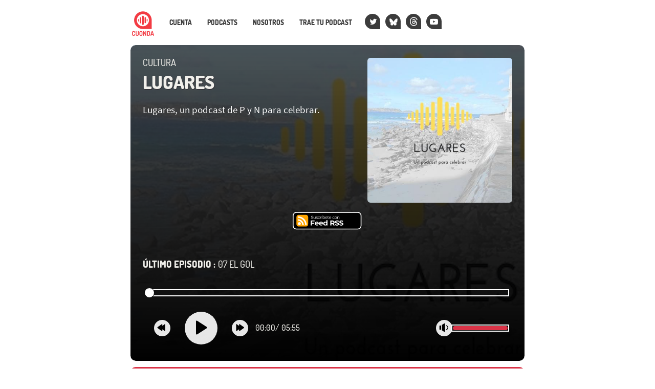

--- FILE ---
content_type: text/html; charset=UTF-8
request_url: https://cuonda.com/lugares
body_size: 14909
content:
<!DOCTYPE html>

<html  lang="es">
<head>
<meta charset="utf-8">
<meta http-equiv="X-UA-Compatible" content="IE=edge">
<meta name="viewport" content="width=device-width, initial-scale=1">
<meta name="google-site-verification" content="YH5JZep0Q5LAgYY0oomdCRcJI68zPIbSSm_nKXZsEYE" />



<title>Lugares &mdash; Cuonda</title>



<link rel="alternate" type="application/rss+xml" title="Lugares" href="https://cuonda.com/lugares/feed" />

<meta property="og:title" content="Lugares" />

<meta property="og:description" content="Lugares, un podcast de P y N para celebrar." />

<meta name="description" content="Lugares, un podcast de P y N para celebrar." />

<meta property="og:url" content="https://cuonda.com/lugares" />

<meta property="og:image" content="https://cuonda.com/storage/podcasts/104/rs/image_400x400.jpeg?gen=88c0c4f083a8a3e61570b5618d9c0684" />

<meta name="twitter:site" content="@cuondapodcast" />

<meta property="og:type" content="article" />
<meta property="fb:app_id" content="314192535267336" />


<meta name="csrf-token" content="EsPtx92aIVHFxXDOxZNkHliP0jqSQc8fxHFYyyxH">
<script>window.Laravel = {"csrfToken":"EsPtx92aIVHFxXDOxZNkHliP0jqSQc8fxHFYyyxH"}</script>
<link href="/css/app.css?v=20250915134050" rel="stylesheet">
<link href="/css/cuonda.css?v=20250915134050" rel="stylesheet">

<link rel="apple-touch-icon" sizes="180x180" href="/img/apple-touch-icon.png">
<link rel="icon" type="image/png" sizes="32x32" href="/img/favicon-32x32.png">
<link rel="icon" type="image/png" sizes="16x16" href="/img/favicon-16x16.png">
<link rel="manifest" href="/img/site.webmanifest">
<link rel="mask-icon" href="/img/safari-pinned-tab.svg" color="#5bbad5">
<link rel="shortcut icon" href="/img/favicon.ico">


</head>

<body class="nojs show-view">

  <div id="app">
    <nav class="navbar navbar-default navbar-static-top">
      <div class="container">

        <div class="navbar-header ml-1">

          <button type="button" class="navbar-toggle collapsed" data-toggle="collapse" data-target="#app-navbar-collapse">
            <span class="sr-only">Nav</span>
            <span class="icon-bar"></span>
            <span class="icon-bar"></span>
            <span class="icon-bar"></span>
          </button>

          <a class="navbar-brand" href="https://cuonda.com">
            <img src="/img/cuonda_logotype_192.png" srcset="/img/cuonda_logotype_256.png 2x, /img/cuonda_logotype_512.png 3x" alt="Cuonda: comunidad de podcasts en español">
          </a>
      </div>

        <div class="collapse navbar-collapse" id="app-navbar-collapse">

        <ul class="nav navbar-nav navbar-left">

                  <li class="">
          <a href="https://cuonda.com/user/login">Cuenta</a>
        </li>
            <li>
        <a href="https://cuonda.com/podcasts">Podcasts</a>
      </li>
      <li>
        <a href="https://cuonda.com/contenido/nosotros">Nosotros</a>
      </li>
      <li><a href="https://cuonda.com/contenido/por-que-venir-con-nosotros">Trae tu podcast</a></li>



        <li class="navbar-button"><a title="Twitter" href="//twitter.com/cuondapodcast"><span class="fa fa-twitter blanco"></span></a></li>
        <li class="navbar-button"><a title="Bluesky" href="https://bsky.app/profile/cuonda.com"><svg width="16" height="16" version="1.1" xmlns="http://www.w3.org/2000/svg" viewBox="0 0 600 530" style="margin-top: 4px;margin-left: -1px;"><path d="m135.72 44.03c66.496 49.921 138.02 151.14 164.28 205.46 26.262-54.316 97.782-155.54 164.28-205.46 47.98-36.021 125.72-63.892 125.72 24.795 0 17.712-10.155 148.79-16.111 170.07-20.703 73.984-96.144 92.854-163.25 81.433 117.3 19.964 147.14 86.092 82.697 152.22-122.39 125.59-175.91-31.511-189.63-71.766-2.514-7.3797-3.6904-10.832-3.7077-7.8964-0.0174-2.9357-1.1937 0.51669-3.7077 7.8964-13.714 40.255-67.233 197.36-189.63 71.766-64.444-66.128-34.605-132.26 82.697-152.22-67.108 11.421-142.55-7.4491-163.25-81.433-5.9562-21.282-16.111-152.36-16.111-170.07 0-88.687 77.742-60.816 125.72-24.795z" fill="currentColor"/>
</svg></a></li>
        <li class="navbar-button"><a title="Threads" href="https://www.threads.net/@cuondapodcast    "><svg aria-label="Threads" xmlns="http://www.w3.org/2000/svg" viewBox="0 0 192 192" style="margin-left;margin-left: -2px;margin-top: 2px;" height="18" width="17"><path fill="currentColor" d="M141.537 88.9883C140.71 88.5919 139.87 88.2104 139.019 87.8451C137.537 60.5382 122.616 44.905 97.5619 44.745C97.4484 44.7443 97.3355 44.7443 97.222 44.7443C82.2364 44.7443 69.7731 51.1409 62.102 62.7807L75.881 72.2328C81.6116 63.5383 90.6052 61.6848 97.2286 61.6848C97.3051 61.6848 97.3819 61.6848 97.4576 61.6855C105.707 61.7381 111.932 64.1366 115.961 68.814C118.893 72.2193 120.854 76.925 121.825 82.8638C114.511 81.6207 106.601 81.2385 98.145 81.7233C74.3247 83.0954 59.0111 96.9879 60.0396 116.292C60.5615 126.084 65.4397 134.508 73.775 140.011C80.8224 144.663 89.899 146.938 99.3323 146.423C111.79 145.74 121.563 140.987 128.381 132.296C133.559 125.696 136.834 117.143 138.28 106.366C144.217 109.949 148.617 114.664 151.047 120.332C155.179 129.967 155.42 145.8 142.501 158.708C131.182 170.016 117.576 174.908 97.0135 175.059C74.2042 174.89 56.9538 167.575 45.7381 153.317C35.2355 139.966 29.8077 120.682 29.6052 96C29.8077 71.3178 35.2355 52.0336 45.7381 38.6827C56.9538 24.4249 74.2039 17.11 97.0132 16.9405C119.988 17.1113 137.539 24.4614 149.184 38.788C154.894 45.8136 159.199 54.6488 162.037 64.9503L178.184 60.6422C174.744 47.9622 169.331 37.0357 161.965 27.974C147.036 9.60668 125.202 0.195148 97.0695 0H96.9569C68.8816 0.19447 47.2921 9.6418 32.7883 28.0793C19.8819 44.4864 13.2244 67.3157 13.0007 95.9325L13 96L13.0007 96.0675C13.2244 124.684 19.8819 147.514 32.7883 163.921C47.2921 182.358 68.8816 191.806 96.9569 192H97.0695C122.03 191.827 139.624 185.292 154.118 170.811C173.081 151.866 172.51 128.119 166.26 113.541C161.776 103.087 153.227 94.5962 141.537 88.9883ZM98.4405 129.507C88.0005 130.095 77.1544 125.409 76.6196 115.372C76.2232 107.93 81.9158 99.626 99.0812 98.6368C101.047 98.5234 102.976 98.468 104.871 98.468C111.106 98.468 116.939 99.0737 122.242 100.233C120.264 124.935 108.662 128.946 98.4405 129.507Z"></path></svg></a></li>
        <!-- <li class="navbar-button">
          <a class="mastodon" title="Mastodon" href="https://cuonda.social/@cuonda"><svg xmlns="http://www.w3.org/2000/svg" viewBox="0 0 448 512"><path fill="white" d="M433 179.11c0-97.2-63.71-125.7-63.71-125.7-62.52-28.7-228.56-28.4-290.48 0 0 0-63.72 28.5-63.72 125.7 0 115.7-6.6 259.4 105.63 289.1 40.51 10.7 75.32 13 103.33 11.4 50.81-2.8 79.32-18.1 79.32-18.1l-1.7-36.9s-36.31 11.4-77.12 10.1c-40.41-1.4-83-4.4-89.63-54a102.54 102.54 0 0 1-.9-13.9c85.63 20.9 158.65 9.1 178.75 6.7 56.12-6.7 105-41.3 111.23-72.9 9.8-49.8 9-121.5 9-121.5zm-75.12 125.2h-46.63v-114.2c0-49.7-64-51.6-64 6.9v62.5h-46.33V197c0-58.5-64-56.6-64-6.9v114.2H90.19c0-122.1-5.2-147.9 18.41-175 25.9-28.9 79.82-30.8 103.83 6.1l11.6 19.5 11.6-19.5c24.11-37.1 78.12-34.8 103.83-6.1 23.71 27.3 18.4 53 18.4 175z"/></svg></a>
        </li> -->
        <li class="navbar-button"><a class="medium blanco" title="YouTube" href="https://www.youtube.com/@cuonda?sub_confirmation=1"><span class="fa fa-youtube-play"></span></a></li>
      </ul>
    </div>
  </div>
</nav>





  <style>
.player_episode_1597746 .reproductor-cuonda-contenedor {
  background-image: url("https://cuonda.com/storage/podcasts/104/cover_image.jpeg") !important;
}
.player_episode_1597746 .reproductor-cuonda-marca,
.player_episode_1597746 .reproductor-cuonda-subtitulos,
.player_episode_1597746 .reproductor-cuonda-marca:hover .reproductor-cuonda-mensaje {

  background-color:  #000000cc  !important;
}






.player_episode_1597746 .reproductor-cuonda-recorrido {
  background-color: rgba(255, 255, 255, 0.733) !important;
}

</style>

<div class="container cuadrificar player_episode_1597746">
	<div class="reproductor-cuonda-contenedor">
		<div class="reproductor-cuonda">
			<div class="row">

      			<div class="col-xs-12 hidden-sm">
				<h4 class="cuonda_logo_box destacado mt-0 mb-2">
          <a href="https://cuonda.com"><img src="/img/cuonda.svg"/></a>
          cultura
        </h4>
      </div>

			<div class="col-xs-7 col-sm-7">
				<h4 class="hidden-xs destacado mt-0 mb-2">
				cultura
				</h4>

				<h1 class="destacado mt-1 mb-0">
        <a href="https://cuonda.com/lugares">Lugares</a>
				</h1>
				<big class="hidden-xs visible-sm-block visible-md-block visible-lg-block mt-3 blanco">Lugares, un podcast de P y N para celebrar.</big>

			</div>
      
			<div class="col-xs-5 col-sm-5 text-center">

              <img loading="lazy" src="https://cuonda.com/storage/podcasts/104/rs/image_400x400.jpeg?gen=88c0c4f083a8a3e61570b5618d9c0684" class="img-rounded w-100">
      			</div>



              <div class="reproductor-cuonda-botones text-center col-xs-12 col-sm-10 col-sm-offset-1 mt-3">

        
                  
                  
                  
                  
                  
                  
                  
                  
                      <a title="Feed RSS" target="_blank" href="https://cuonda.com/lugares/feed" rel="nofollow">
              <svg class="cuonda-badge" xmlns="http://www.w3.org/2000/svg" xmlns:xlink="http://www.w3.org/1999/xlink" width="136" height="35.9" viewBox="0 0 167 44">



<defs>
<path id="a" d="m167 0v44h-167v-44h167z"/>
<clipPath id="b">
<use xlink:href="#a"/>
</clipPath>
</defs>
<g id="c" clip-path="url(#b)">
<path d="m167 0v44h-167v-44h167z" fill="none"/>
<g transform="translate(1 1)">
<g id="Rectangle">
<path id="e" d="m0 16v-8c0-2.2091 0.78105-4.0948 2.3432-5.6568 1.5621-1.5621 3.4477-2.3432 5.6568-2.3432h147c2.209 0 4.095 0.78105 5.657 2.3432 1.562 1.5621 2.343 3.4477 2.343 5.6568v24c0 2.2091-0.781 4.0948-2.343 5.6569-1.562 1.562-3.448 2.3431-5.657 2.3431h-147c-2.2091 0-4.0948-0.7811-5.6568-2.3431-1.5621-1.5621-2.3432-3.4478-2.3432-5.6569v-16z" fill-rule="evenodd" stroke="#fff" stroke-width="2"/>
</g>
</g>
<g transform="translate(8 7)">
<g id="d" transform="translate(1)">
<path d="m0 10.5v-5.25c0-1.4498 0.51256-2.6872 1.5377-3.7123 1.0251-1.0251 2.2626-1.5377 3.7123-1.5377h17.5c1.4497 0 2.6872 0.51256 3.7123 1.5377 1.0251 1.0251 1.5377 2.2626 1.5377 3.7123v17.5c0 1.4497-0.5126 2.6872-1.5377 3.7123s-2.2626 1.5377-3.7123 1.5377h-17.5c-1.4498 0-2.6872-0.5126-3.7123-1.5377-1.0251-1.0251-1.5377-2.2626-1.5377-3.7123v-12.25z" fill="#FFA500" fill-rule="evenodd"/>
<path d="m3.5 21c0-1.933 1.567-3.5 3.5-3.5s3.5 1.567 3.5 3.5-1.567 3.5-3.5 3.5-3.5-1.567-3.5-3.5z" fill="#fff" fill-rule="evenodd"/>
<path id="f" d="m3.5 14c5.799 0 10.5 4.701 10.5 10.5h3.5c0-7.732-6.268-14-14-14v3.5z" fill="#fff"/>
<path d="m3.5 7c9.665 0 17.5 7.835 17.5 17.5h3.5c0-11.598-9.402-21-21-21v3.5z" fill="#fff"/>
</g>
</g>
<g transform="translate(43.91 9.08)">
<path d="m32.28 2.41c-0.4067-0.22667-0.8667-0.34-1.38-0.34-0.38 0-0.73 0.07167-1.05 0.215s-0.5867 0.355-0.8 0.635v-2.92h-0.96v0.05h-1.2l-1.36 1.3h0.9l1.66-1.2845v7.3545h0.92v-0.84c0.2133 0.29333 0.4833 0.51667 0.81 0.67s0.6867 0.23 1.08 0.23c0.5133 0 0.9733-0.11333 1.38-0.34s0.725-0.545 0.955-0.955 0.345-0.88167 0.345-1.415-0.115-1.0033-0.345-1.41-0.5483-0.72333-0.955-0.95zm-31.125 4.845c0.49 0.16333 0.99833 0.245 1.525 0.245 0.59333 0 1.0933-0.08833 1.5-0.265s0.71-0.41667 0.91-0.72 0.3-0.63833 0.3-1.005c0-0.44-0.115-0.79-0.345-1.05s-0.505-0.45333-0.825-0.58-0.74333-0.25333-1.27-0.38c-0.40667-0.09333-0.72833-0.18167-0.965-0.265s-0.435-0.2-0.595-0.35-0.24-0.345-0.24-0.585c0-0.32667 0.14167-0.59333 0.425-0.8s0.70833-0.31 1.275-0.31c0.32 0 0.64667 0.04833 0.98 0.145s0.64667 0.23833 0.94 0.425l0.33-0.8c-0.28667-0.2-0.63-0.35333-1.03-0.46-0.4-0.10667-0.80667-0.16-1.22-0.16-0.59333 0-1.09 0.09-1.49 0.27s-0.69833 0.42-0.895 0.72-0.295 0.63667-0.295 1.01c0 0.44667 0.115 0.80167 0.345 1.065s0.50667 0.45833 0.83 0.585 0.74833 0.25333 1.275 0.38c0.42 0.1 0.745 0.19 0.975 0.27s0.42333 0.195 0.58 0.345 0.235 0.345 0.235 0.585c0 0.32667-0.14333 0.58833-0.43 0.785s-0.72 0.295-1.3 0.295c-0.44 0-0.86833-0.075-1.285-0.225-0.41667-0.15-0.75833-0.345-1.025-0.585l-0.37 0.78c0.28 0.26 0.665 0.47167 1.155 0.635zm41.335 0.13c0.2067-0.06333 0.38-0.155 0.52-0.275l-0.3-0.69c-0.2067 0.16667-0.4567 0.25-0.75 0.25-0.2667 0-0.4717-0.07667-0.615-0.23s-0.215-0.37333-0.215-0.66v-2.87h1.52v-0.79h-1.52v-1.16h-0.96v1.16h-0.9v0.79h0.9v2.91c0 0.53333 0.1467 0.94333 0.44 1.23s0.7067 0.43 1.24 0.43c0.22 0 0.4333-0.03167 0.64-0.095zm-29.74-0.08c0.4 0.11667 0.8167 0.175 1.25 0.175 0.7067 0 1.265-0.14167 1.675-0.425s0.615-0.665 0.615-1.145c0-0.36-0.0933-0.64-0.28-0.84s-0.4117-0.34167-0.675-0.425-0.6083-0.16167-1.035-0.235c-0.32-0.06-0.5683-0.11333-0.745-0.16s-0.325-0.12-0.445-0.22-0.18-0.23667-0.18-0.41c0-0.22 0.1067-0.39667 0.32-0.53s0.5233-0.2 0.93-0.2c0.5867 0 1.0967 0.14 1.53 0.42l0.41-0.76c-0.2267-0.14667-0.5167-0.26333-0.87-0.35s-0.7067-0.13-1.06-0.13c-0.6733 0-1.21 0.145-1.61 0.435s-0.6 0.675-0.6 1.155c0 0.37333 0.0967 0.66333 0.29 0.87s0.425 0.35333 0.695 0.44 0.6183 0.16333 1.045 0.23c0.3133 0.05333 0.555 0.10167 0.725 0.145s0.3117 0.11167 0.425 0.205 0.17 0.22 0.17 0.38c0 0.48-0.42 0.72-1.26 0.72-0.34 0-0.6767-0.05-1.01-0.15s-0.6167-0.23333-0.85-0.4l-0.4 0.76c0.2267 0.18 0.54 0.32833 0.94 0.445zm5.105-0.175c0.4233 0.23333 0.905 0.35 1.445 0.35 0.48 0 0.9083-0.09833 1.285-0.295s0.6683-0.47833 0.875-0.845l-0.73-0.46c-0.1667 0.25333-0.3733 0.44333-0.62 0.57s-0.52 0.19-0.82 0.19c-0.3467 0-0.6583-0.07667-0.935-0.23s-0.4933-0.37167-0.65-0.655-0.235-0.61167-0.235-0.985c0-0.36667 0.0783-0.69167 0.235-0.975s0.3733-0.50167 0.65-0.655 0.5883-0.23 0.935-0.23c0.3 0 0.5733 0.06333 0.82 0.19s0.4533 0.31667 0.62 0.57l0.73-0.47c-0.2067-0.36667-0.4983-0.64667-0.875-0.84s-0.805-0.29-1.285-0.29c-0.54 0-1.0217 0.115-1.445 0.345s-0.755 0.55-0.995 0.96-0.36 0.875-0.36 1.395 0.12 0.985 0.36 1.395 0.5717 0.73167 0.995 0.965zm6.005-4.82c-0.3267 0.16-0.5733 0.39333-0.74 0.7v-0.89h-0.92v5.3h0.96v-2.64c0-0.57333 0.1483-1.015 0.445-1.325s0.705-0.465 1.225-0.465c0.0933 0 0.1667 0.00333 0.22 0.01v-0.93c-0.4667 0-0.8633 0.08-1.19 0.24zm15.32 2.78c0.0133-0.12 0.02-0.21667 0.02-0.29 0-0.53333-0.1117-1.0067-0.335-1.42s-0.5333-0.735-0.93-0.965-0.8483-0.345-1.355-0.345-0.9617 0.115-1.365 0.345-0.72 0.55167-0.95 0.965-0.345 0.87667-0.345 1.39c0 0.52 0.1183 0.98667 0.355 1.4s0.5717 0.735 1.005 0.965 0.93 0.345 1.49 0.345c0.44 0 0.8383-0.07333 1.195-0.22s0.655-0.36 0.895-0.64l-0.53-0.62c-0.3867 0.42667-0.8967 0.64-1.53 0.64-0.52 0-0.955-0.14167-1.305-0.425s-0.555-0.65833-0.615-1.125h4.3zm9.26 0c0.0133-0.12 0.02-0.21667 0.02-0.29 0-0.53333-0.1117-1.0067-0.335-1.42s-0.5333-0.735-0.93-0.965-0.8483-0.345-1.355-0.345-0.9617 0.115-1.365 0.345-0.72 0.55167-0.95 0.965-0.345 0.87667-0.345 1.39c0 0.52 0.1183 0.98667 0.355 1.4s0.5717 0.735 1.005 0.965 0.93 0.345 1.49 0.345c0.44 0 0.8383-0.07333 1.195-0.22s0.655-0.36 0.895-0.64l-0.53-0.62c-0.3867 0.42667-0.8967 0.64-1.53 0.64-0.52 0-0.955-0.14167-1.305-0.425s-0.555-0.65833-0.615-1.125h4.3zm4.405 2.04c0.4233 0.23333 0.905 0.35 1.445 0.35 0.48 0 0.9083-0.09833 1.285-0.295s0.6683-0.47833 0.875-0.845l-0.73-0.46c-0.1667 0.25333-0.3733 0.44333-0.62 0.57s-0.52 0.19-0.82 0.19c-0.3467 0-0.6583-0.07667-0.935-0.23s-0.4933-0.37167-0.65-0.655-0.235-0.61167-0.235-0.985c0-0.36667 0.0783-0.69167 0.235-0.975s0.3733-0.50167 0.65-0.655 0.5883-0.23 0.935-0.23c0.3 0 0.5733 0.06333 0.82 0.19s0.4533 0.31667 0.62 0.57l0.73-0.47c-0.2067-0.36667-0.4983-0.64667-0.875-0.84s-0.805-0.29-1.285-0.29c-0.54 0-1.0217 0.115-1.445 0.345s-0.755 0.55-0.995 0.96-0.36 0.875-0.36 1.395 0.12 0.985 0.36 1.395 0.5717 0.73167 0.995 0.965zm5.195 0c0.42 0.23333 0.8933 0.35 1.42 0.35s0.9983-0.11667 1.415-0.35 0.7433-0.555 0.98-0.965 0.355-0.875 0.355-1.395-0.1183-0.985-0.355-1.395-0.5633-0.73-0.98-0.96-0.8883-0.345-1.415-0.345-1 0.115-1.42 0.345-0.7483 0.55-0.985 0.96-0.355 0.875-0.355 1.395 0.1183 0.985 0.355 1.395 0.565 0.73167 0.985 0.965zm9.435-4.475c-0.3967-0.39-0.9317-0.585-1.605-0.585-0.42 0-0.795 0.07333-1.125 0.22s-0.5917 0.35667-0.785 0.63v-0.8h-0.92v5.3h0.96v-2.73c0-0.56667 0.15-1.0017 0.45-1.305s0.71-0.455 1.23-0.455c0.46 0 0.8133 0.13 1.06 0.39s0.37 0.64667 0.37 1.16v2.94h0.96v-3.05c0-0.75333-0.1983-1.325-0.595-1.715zm-56.325 4.765v-5.3h-0.96v2.74c0 0.56-0.1467 0.99333-0.44 1.3-0.29333 0.30667-0.69333 0.46-1.2 0.46-0.46 0-0.81333-0.13167-1.06-0.395s-0.37-0.65167-0.37-1.165v-2.94h-0.96v3.05c0 0.76 0.20333 1.335 0.61 1.725s0.96333 0.585 1.67 0.585c0.37333 0 0.71833-0.075 1.035-0.225s0.5717-0.36167 0.765-0.635v0.8h0.91zm15.65-5.3h-1v5.3h1v-5.3zm8.625 1.18c0.31-0.28 0.695-0.42 1.155-0.42s0.845 0.14167 1.155 0.425 0.4917 0.64833 0.545 1.095h-3.4c0.0533-0.45333 0.235-0.82 0.545-1.1zm9.26 0c0.31-0.28 0.695-0.42 1.155-0.42s0.845 0.14167 1.155 0.425 0.4917 0.64833 0.545 1.095h-3.4c0.0533-0.45333 0.235-0.82 0.545-1.1zm-12.95 3.105c-0.27 0.15667-0.575 0.235-0.915 0.235-0.3333 0-0.6367-0.07833-0.91-0.235s-0.4867-0.37667-0.64-0.66-0.23-0.60833-0.23-0.975 0.0767-0.69167 0.23-0.975 0.3667-0.50167 0.64-0.655 0.5767-0.23 0.91-0.23c0.34 0 0.645 0.07667 0.915 0.23s0.4833 0.37167 0.64 0.655 0.235 0.60833 0.235 0.975-0.0783 0.69167-0.235 0.975-0.37 0.50333-0.64 0.66zm28.64 0c-0.27 0.15667-0.575 0.235-0.915 0.235s-0.645-0.07833-0.915-0.235-0.4833-0.37667-0.64-0.66-0.235-0.60833-0.235-0.975 0.0783-0.69167 0.235-0.975 0.37-0.50167 0.64-0.655 0.575-0.23 0.915-0.23 0.645 0.07667 0.915 0.23 0.4817 0.37167 0.635 0.655 0.23 0.60833 0.23 0.975-0.0767 0.69167-0.23 0.975-0.365 0.50333-0.635 0.66z" fill="#CDCDCD" fill-rule="evenodd"/>
</g>
<g transform="translate(42.415 18.676)">
<path d="m40.942 13.774v-12.614h-2.652v4.437c-0.6573-0.73666-1.5697-1.105-2.737-1.105-0.8613 0-1.6405 0.19267-2.3375 0.578-0.697 0.38534-1.2438 0.935-1.6405 1.649s-0.595 1.5413-0.595 2.482c0 0.94071 0.1983 1.768 0.595 2.482s0.9435 1.2637 1.6405 1.649 1.4762 0.578 2.3375 0.578c1.2467 0 2.1987-0.3967 2.856-1.19v1.054h2.533zm20.122-0.1785c0.8783 0.255 1.7878 0.3825 2.7285 0.3825 1.088 0 2.0117-0.1643 2.771-0.493s1.3288-0.7735 1.7085-1.3345 0.5695-1.1815 0.5695-1.8615c0-0.79334-0.2068-1.4223-0.6205-1.887-0.4137-0.46466-0.9095-0.80466-1.4875-1.02-0.578-0.21533-1.3203-0.43066-2.227-0.646-0.8727-0.19266-1.5215-0.38816-1.9465-0.5865-0.425-0.19833-0.6375-0.5015-0.6375-0.9095s0.1842-0.73666 0.5525-0.986c0.3683-0.24933 0.9378-0.374 1.7085-0.374 1.0993 0 2.1987 0.31167 3.298 0.935l0.85-2.091c-0.544-0.34-1.1787-0.60066-1.904-0.782-0.7253-0.18133-1.4677-0.272-2.227-0.272-1.088 0-2.0088 0.16434-2.7625 0.493-0.7537 0.32867-1.3175 0.7735-1.6915 1.3345s-0.561 1.1872-0.561 1.8785c0 0.79334 0.2068 1.428 0.6205 1.904s0.9095 0.82167 1.4875 1.037c0.578 0.21534 1.3203 0.43067 2.227 0.646 0.5893 0.136 1.0568 0.26067 1.4025 0.374 0.3457 0.11334 0.629 0.2635 0.85 0.4505s0.3315 0.42221 0.3315 0.70551c0 0.3853-0.187 0.6942-0.561 0.9265s-0.952 0.3485-1.734 0.3485c-0.7027 0-1.4053-0.1133-2.108-0.34s-1.309-0.527-1.819-0.901l-0.935 2.074c0.5327 0.408 1.2382 0.7395 2.1165 0.9945zm10.346 0c0.8783 0.255 1.7878 0.3825 2.7285 0.3825 1.088 0 2.0117-0.1643 2.771-0.493s1.3288-0.7735 1.7085-1.3345 0.5695-1.1815 0.5695-1.8615c0-0.79334-0.2068-1.4223-0.6205-1.887-0.4137-0.46466-0.9095-0.80466-1.4875-1.02-0.578-0.21533-1.3203-0.43066-2.227-0.646-0.8727-0.19266-1.5215-0.38816-1.9465-0.5865-0.425-0.19833-0.6375-0.5015-0.6375-0.9095s0.1842-0.73666 0.5525-0.986c0.3683-0.24933 0.9378-0.374 1.7085-0.374 1.0993 0 2.1987 0.31167 3.298 0.935l0.85-2.091c-0.544-0.34-1.1787-0.60066-1.904-0.782-0.7253-0.18133-1.4677-0.272-2.227-0.272-1.088 0-2.0088 0.16434-2.7625 0.493-0.7537 0.32867-1.3175 0.7735-1.6915 1.3345s-0.561 1.1872-0.561 1.8785c0 0.79334 0.2068 1.428 0.6205 1.904s0.9095 0.82167 1.4875 1.037c0.578 0.21534 1.3203 0.43067 2.227 0.646 0.5893 0.136 1.0568 0.26067 1.4025 0.374 0.3457 0.11334 0.629 0.2635 0.85 0.4505s0.3315 0.42221 0.3315 0.70551c0 0.3853-0.187 0.6942-0.561 0.9265s-0.952 0.3485-1.734 0.3485c-0.7027 0-1.4053-0.1133-2.108-0.34s-1.309-0.527-1.819-0.901l-0.935 2.074c0.5327 0.408 1.2382 0.7395 2.1165 0.9945zm-67.66-6.3665v-3.145h6.239v-2.21h-8.993v11.9h2.754v-4.335h5.508v-2.21h-5.508zm49.425 3.23 2.295 3.315h2.958l-2.669-3.825c0.782-0.34 1.3855-0.83016 1.8105-1.4705 0.425-0.64033 0.6375-1.4025 0.6375-2.2865s-0.2097-1.649-0.629-2.295-1.0172-1.1447-1.7935-1.496c-0.7763-0.35133-1.6915-0.527-2.7455-0.527h-5.151v11.9h2.754v-3.315h2.533zm1.598-5.8055c0.4307 0.357 0.646 0.86984 0.646 1.5385 0 0.65734-0.2153 1.1673-0.646 1.53-0.4307 0.36267-1.0597 0.544-1.887 0.544h-2.244v-4.148h2.244c0.8273 0 1.4563 0.1785 1.887 0.5355zm-34.693 5.2955c0.034-0.442 0.051-0.68 0.051-0.714 0-0.952-0.2068-1.7878-0.6205-2.5075-0.4137-0.71966-0.9832-1.2722-1.7085-1.6575-0.7253-0.38533-1.5357-0.578-2.431-0.578-0.918 0-1.7482 0.20117-2.4905 0.6035-0.7423 0.40234-1.326 0.96334-1.751 1.683-0.425 0.71967-0.6375 1.5272-0.6375 2.4225 0 0.90671 0.2153 1.717 0.646 2.431s1.0427 1.2722 1.836 1.6745 1.7057 0.6035 2.737 0.6035c1.6547 0 2.9127-0.493 3.774-1.479l-1.411-1.53c-0.3173 0.306-0.6602 0.5298-1.0285 0.6715s-0.7905 0.2125-1.2665 0.2125c-0.6913 0-1.2693-0.1643-1.734-0.493s-0.7593-0.7763-0.884-1.343h6.919zm10.227 0c0.034-0.442 0.051-0.68 0.051-0.714 0-0.952-0.2068-1.7878-0.6205-2.5075-0.4137-0.71966-0.9832-1.2722-1.7085-1.6575-0.7253-0.38533-1.5357-0.578-2.431-0.578-0.918 0-1.7482 0.20117-2.4905 0.6035-0.7423 0.40234-1.326 0.96334-1.751 1.683-0.425 0.71967-0.6375 1.5272-0.6375 2.4225 0 0.90671 0.2153 1.717 0.646 2.431s1.0427 1.2722 1.836 1.6745 1.7057 0.6035 2.737 0.6035c1.6547 0 2.9127-0.493 3.774-1.479l-1.411-1.53c-0.3173 0.306-0.6602 0.5298-1.0285 0.6715s-0.7905 0.2125-1.2665 0.2125c-0.6913 0-1.2693-0.1643-1.734-0.493s-0.7593-0.7763-0.884-1.343h6.919zm-16.432-2.941c0.408-0.34 0.9123-0.51 1.513-0.51 0.5893 0 1.088 0.17284 1.496 0.5185 0.408 0.34567 0.6573 0.8075 0.748 1.3855h-4.505c0.0907-0.58933 0.34-1.054 0.748-1.394zm10.227 0c0.408-0.34 0.9123-0.51 1.513-0.51 0.5893 0 1.088 0.17284 1.496 0.5185 0.408 0.34567 0.6573 0.8075 0.748 1.3855h-4.505c0.0907-0.58933 0.34-1.054 0.748-1.394zm13.576 4.0375c-0.442 0.459-0.9973 0.6885-1.666 0.6885-0.68 0-1.241-0.2295-1.683-0.6885s-0.663-1.0738-0.663-1.8445c0-0.77066 0.221-1.3855 0.663-1.8445s1.003-0.6885 1.683-0.6885c0.6687 0 1.224 0.2295 1.666 0.6885s0.663 1.0738 0.663 1.8445c0 0.77067-0.221 1.3855-0.663 1.8445z" fill="#fff" fill-rule="evenodd"/>
</g>
</g>

</svg>
            </a>
                          </div>

        <div class="reproductor-cuonda-sombra"></div>
      
		</div>

    

    


        <div id="reproductor-cuonda-guia" class="mt-5 mt-sm-3">

      <h4 class="destacado mt-0 mb-2"><a href="https://cuonda.com/lugares/07-el-gol"><span class="font-weight-bold mr-1">          Último episodio
        :</span>07 El gol</a></h4>
    </div>
    
    

    <figure id="cuonda_episode_1597746_figure" class="reproductor-cuonda-figure col-xs-12" data-fullscreen="false" style="opacity:0">


      

      
        

        <audio class="col-xs-12" id="cuonda_episode_1597746" data-id="1597746" preload="none">
          <source src="https://cuonda.com/download/1597746/MGE5YzQ5MmM5ODY0ZDI4NzM2Y2VmNDYzNzllMmYwMmY=" type="audio/mpeg">
        </audio>

      
      <div class="reproductor-cuonda-linea">

              </div>
      <div class="reproductor-cuonda-recorrido"></div>
      <div class="reproductor-cuonda-bola"></div>

      <div class="reproductor-cuonda-inferior">
        <div class="reproductor-cuonda-controles">
          <span class="reproductor-cuonda-retrasar">
            <svg width="1em" height="1em" viewBox="0 -2.5 33 33" version="1.1" xmlns="http://www.w3.org/2000/svg" xmlns:xlink="http://www.w3.org/1999/xlink">
              <g transform="translate(-101.000000, -623.000000)" fill="currentColor">
                <path d="M131.581,623.373 L121.977,630.272 L121.977,624.955 C121.976,622.624 120.685,622.768 119.558,623.373 L102.554,635.588 C101.772,636.386 101.772,637.678 102.554,638.475 L119.558,650.69 C120.591,651.359 121.976,651.032 121.977,649.045 L121.977,643.79 L131.581,650.69 C132.614,651.359 133.968,651.063 134,649.014 L134,625.019 C134.031,622.749 132.708,622.768 131.581,623.373"></path>
              </g>
            </svg>
          </span>
          <span class="reproductor-cuonda-reproducir">
            <svg width="1em" height="1em" viewBox="0 -2.5 33 33" version="1.1" xmlns="http://www.w3.org/2000/svg" xmlns:xlink="http://www.w3.org/1999/xlink">
              <g fill="currentColor" transform="translate(-419.000000, -571.000000)">
                <path d="M440.415,583.554 L421.418,571.311 C420.291,570.704 419,570.767 419,572.946 L419,597.054 C419,599.046 420.385,599.36 421.418,598.689 L440.415,586.446 C441.197,585.647 441.197,584.353 440.415,583.554"></path>
              </g>
            </svg>
          </span>
          <span class="reproductor-cuonda-pausar">
            <svg width="1em" height="1em" viewBox="0 0 24 24" xmlns="http://www.w3.org/2000/svg">
              <path fill="currentColor" d="M5.163 3.819C5 4.139 5 4.559 5 5.4v13.2c0 .84 0 1.26.163 1.581a1.5 1.5 0 0 0 .656.655c.32.164.74.164 1.581.164h.2c.84 0 1.26 0 1.581-.163a1.5 1.5 0 0 0 .656-.656c.163-.32.163-.74.163-1.581V5.4c0-.84 0-1.26-.163-1.581a1.5 1.5 0 0 0-.656-.656C8.861 3 8.441 3 7.6 3h-.2c-.84 0-1.26 0-1.581.163a1.5 1.5 0 0 0-.656.656zm9 0C14 4.139 14 4.559 14 5.4v13.2c0 .84 0 1.26.164 1.581a1.5 1.5 0 0 0 .655.655c.32.164.74.164 1.581.164h.2c.84 0 1.26 0 1.581-.163a1.5 1.5 0 0 0 .655-.656c.164-.32.164-.74.164-1.581V5.4c0-.84 0-1.26-.163-1.581a1.5 1.5 0 0 0-.656-.656C17.861 3 17.441 3 16.6 3h-.2c-.84 0-1.26 0-1.581.163a1.5 1.5 0 0 0-.655.656z"/>
            </svg>
          </span>
          <span class="reproductor-cuonda-adelantar">
            <svg width="1.3em" height="1em" viewBox="0 -2.5 33 33" version="1.1" xmlns="http://www.w3.org/2000/svg" xmlns:xlink="http://www.w3.org/1999/xlink">
              <g transform="translate(-568, -571.000000)" fill="currentColor">
                <path d="M601.415,583.561 L584.429,571.372 C583.303,570.768 582.013,570.625 582.012,572.951 L582.012,578.256 L572.417,571.372 C571.291,570.768 569.969,570.75 570,573.014 L570,596.955 C570.032,599 571.385,599.296 572.417,598.628 L582.012,591.744 L582.012,596.986 C582.013,598.969 583.396,599.296 584.429,598.628 L601.415,586.44 C602.197,585.645 602.197,584.355 601.415,583.561"></path>
              </g>
            </svg>
          </span>
        </div>
        <div class="reproductor-cuonda-informacion">
          <span class="reproductor-cuonda-informacion-actual destacado">00:00</span>
          <span class="reproductor-cuonda-informacion-total destacado"><span class="mr-1">/</span>05:55</span>
          <span class="reproductor-cuonda-informacion-capitulo smaller"></span>
        </div>
        <div class="reproductor-cuonda-volumen">
          <span class="reproductor-cuonda-altavoz">
            <svg width="1.6em" height="1.4em" viewBox="0 -2.5 33 33" version="1.1" xmlns="http://www.w3.org/2000/svg" xmlns:xlink="http://www.w3.org/1999/xlink">
            <g fill="currentColor" transform="translate(-209 -573)">
            <path d="m228 578.1v2c2.282 0.463 4 2.48 4 4.899s-1.718 4.436-4 4.899v2c3.388-0.489 6-3.376 6-6.899s-2.612-6.41-6-6.899zm-19 2.899v8c0 1.104 0.896 2 2 2h3v-12h-3c-1.104 0-2 0.896-2 2zm14-8-7 4.667v14.666l7 4.667c1.104 0 2-0.896 2-2v-20c0-1.104-0.896-2-2-2z"></path>
            </g>
            </svg>
          </span>
          <span class="reproductor-cuonda-silenciado" style="display:none">
            <svg width="1.4em" height="1.4em" viewBox="0 -2.5 33 33" version="1.1" xmlns="http://www.w3.org/2000/svg" xmlns:xlink="http://www.w3.org/1999/xlink">
            <g fill="currentColor" transform="translate(-311 -573)">
              <path d="m336.44 585 4.173-4.173c0.45-0.45 0.492-1.139 0.094-1.538-0.399-0.398-1.088-0.356-1.538 0.094l-4.173 4.173-4.173-4.173c-0.45-0.45-1.139-0.492-1.538-0.094-0.398 0.399-0.356 1.088 0.094 1.538l4.173 4.173-4.173 4.173c-0.45 0.45-0.492 1.139-0.094 1.538 0.399 0.398 1.088 0.356 1.538-0.094l4.173-4.173 4.173 4.173c0.45 0.45 1.139 0.492 1.538 0.094 0.398-0.399 0.356-1.088-0.094-1.538l-4.173-4.173zm-11.444-12-7 4.667v14.666l7 4.667c1.104 0 2-0.896 2-2v-20c0-1.104-0.896-2-2-2zm-14 8v8c0 1.104 0.896 2 2 2h3v-12h-3c-1.104 0-2 0.896-2 2z"></path>
              </g>
            </svg>
          </span>

          <span class="reproductor-cuonda-volumen-linea">
            <span class="reproductor-cuonda-volumen-recorrido"></span>
          </span>

        </div>
      </div>
    </figure>

    
		</div>
</div>
</div>


  <script type="text/javascript">

// document.body.onclick = function(event) {
//   if(event.target.id == "reproductor-cuonda-reproducir") {
//     normalizePlayerCuondaBox();
//   }
// }

var videos = document.querySelectorAll('video,audio');
// console.log(videos);

videos.forEach(video => {

  let vid = video.getAttribute("id");
  let fid = document.querySelector("#"+vid+"_figure");
  let lid = document.querySelector("#"+vid+"_figure .reproductor-cuonda-linea");
  let aid = document.querySelector("#"+vid+"_figure .reproductor-cuonda-volumen-linea");


      let cuonda_capitulos = [];
  

      let cuonda_subtitulos = [];
  
  if(document.querySelector("audio#"+vid)) {
    document.querySelector("audio#"+vid).style.display = "none";
  }

  fid.querySelector(".reproductor-cuonda-volumen-recorrido").style.width = (video.volume*100)+"%";
  fid.style.opacity = 1;

  fid.querySelectorAll(".reproductor-cuonda-mensaje").forEach(e => {
    e.addEventListener('click', () => {

      if(video.readyState < 2 || video.paused) {
        video.load();
        video.play().then(() => {
          video.currentTime = e.getAttribute("data-start");
        });
      } else {
        video.currentTime = e.getAttribute("data-start");
      }
    })
  });

  document.addEventListener('click', (event) => {
    const rect = fid.querySelector(".reproductor-cuonda-linea").getBoundingClientRect();
    const mouseX = event.clientX;
    const mouseY = event.clientY;

    // console.log("---");
    // console.log(rect);
    // console.log(mouseX);

    if (mouseX >= rect.left && mouseX <= rect.right && mouseY >= rect.top && mouseY <= rect.bottom) {

      const offsetX = mouseX - rect.left;
      const percentage = (100 / rect.width) * offsetX;

      // console.log(offsetX);
      // console.log(percentage);

      if(video.readyState < 2 || video.paused) {
        video.load();
        video.play().then(() => {
          video.currentTime = video.duration / 100 * percentage;
        });
      } else {
        video.currentTime = video.duration / 100 * percentage;
      }
      // console.log(video.duration);
      // console.log(video.duration / 100 * percentage);
    }

  });

  fid.querySelectorAll(".reproductor-cuonda-marca").forEach(e => {
    e.addEventListener('mouseenter', () => {

      le = lid.getBoundingClientRect();
      me = e.querySelector(".reproductor-cuonda-mensaje").getBoundingClientRect();
      if(me.left + me.width > le.left + lid.offsetWidth) {
        e.querySelector(".reproductor-cuonda-mensaje").style.marginLeft = "-"+(2 + (me.left + me.width) - (le.left + lid.offsetWidth))+"px";
      }

    });
  });

  fid.querySelector(".reproductor-cuonda-reproducir").addEventListener('click', () => {
    video.play();
  });
  fid.querySelector(".reproductor-cuonda-pausar").addEventListener('click', () => {
    video.pause();
  });
  fid.querySelector(".reproductor-cuonda-adelantar").addEventListener('click', () => {
    video.currentTime += 10;
  });
  fid.querySelector(".reproductor-cuonda-retrasar").addEventListener('click', () => {
    video.currentTime -= 10;
  });
  fid.querySelector(".reproductor-cuonda-altavoz").addEventListener('click', (e) => {
    video.muted = true;
    fid.querySelector(".reproductor-cuonda-silenciado").style.display = "block";
    fid.querySelector(".reproductor-cuonda-altavoz").style.display = "none";
    fid.querySelector(".reproductor-cuonda-volumen-recorrido").style.width = "0px";
  });
  fid.querySelector(".reproductor-cuonda-silenciado").addEventListener('click', () => {
    video.muted = false;
    fid.querySelector(".reproductor-cuonda-silenciado").style.display = "none";
    fid.querySelector(".reproductor-cuonda-altavoz").style.display = "block";
    fid.querySelector(".reproductor-cuonda-volumen-recorrido").style.width = (video.volume*100)+"%";
  });
  fid.querySelector(".reproductor-cuonda-volumen-linea").addEventListener('click', function(event) {
      const containerWidth = aid.clientWidth;
      const clickX = event.clientX - aid.getBoundingClientRect().left;
      const percentage = (clickX / containerWidth) * 100;

      video.volume = percentage / 100;
      fid.querySelector(".reproductor-cuonda-volumen-recorrido").style.width = (video.volume*100)+"%";
  });

  video.addEventListener('pause', () => {
    fid.querySelector(".reproductor-cuonda-reproducir").style.display = "block";
    fid.querySelector(".reproductor-cuonda-pausar").style.display = "none";
  });

  video.addEventListener('ended', () => {
    fid.querySelector(".reproductor-cuonda-reproducir").style.display = "block";
    fid.querySelector(".reproductor-cuonda-pausar").style.display = "none";
  });

  const updateMeta = () => {
    const currentTime = video.currentTime;
    cuonda_capitulo_texto = false;
    cuonda_subtitulo_texto = false;

    cuonda_subtitulos.forEach(e => {
      if(currentTime >= e.start
      && currentTime  < e.end) {
        cuonda_subtitulo_texto = e.text;
      }
    });

    cuonda_capitulos.forEach(e => {
      if(currentTime >= e.start) {
        cuonda_capitulo_texto = e.text;
        return;
      }
    });

    if(cuonda_subtitulo_texto !== false) {
      fid.querySelector(".reproductor-cuonda-subtitulos").style.display = "inline-block";
      fid.querySelector(".reproductor-cuonda-subtitulos").innerText = cuonda_subtitulo_texto;
    } else if(fid.querySelector(".reproductor-cuonda-subtitulos")) {
      fid.querySelector(".reproductor-cuonda-subtitulos").style.display = "none";
    }

    if(cuonda_capitulo_texto !== false) {
      fid.querySelector(".reproductor-cuonda-informacion-capitulo").style.display = "inline-block";
      fid.querySelector(".reproductor-cuonda-informacion-capitulo").innerText = cuonda_capitulo_texto;
    } else if(fid.querySelector(".reproductor-cuonda-informacion-capitulo")) {
      fid.querySelector(".reproductor-cuonda-informacion-capitulo").style.display = "none";
    }
  }


  const updateCurrentTime = () => {
      const currentTime = video.currentTime;
      const totalTime = video.duration;

      if (!isNaN(totalTime)) {
        const percentage = (currentTime / totalTime) * 100;
        fid.querySelector(".reproductor-cuonda-bola").style.marginLeft = (lid.offsetWidth / 100 * (percentage)) - 5 + "px";
        fid.querySelector(".reproductor-cuonda-recorrido").style.width = (lid.offsetWidth / 100 * (percentage)) + "px";
      }

      const hours   = Math.floor(currentTime / 3600);
      const minutes = Math.floor((currentTime % 3600) / 60);
      const seconds = Math.floor(currentTime % 60);

      const formattedTime = hours > 0
        ? `${hours}:${minutes.toString().padStart(2, '0')}:${seconds.toString().padStart(2, '0')}`
        : `${minutes.toString().padStart(2, '0')}:${seconds.toString().padStart(2, '0')}`;

      fid.querySelector(".reproductor-cuonda-informacion-actual").innerText = formattedTime;
  };

  video.addEventListener('play', () => {
    fid.querySelector(".reproductor-cuonda-reproducir").style.display = "none";
    fid.querySelector(".reproductor-cuonda-pausar").style.display = "block";
  });

  video.addEventListener('timeupdate', updateCurrentTime);
  video.addEventListener('timeupdate', updateMeta);
  updateMeta();

});

</script>








<div class="container cuadrificar">
    <div class="newsletter nav nav-pills nav-stacked share-tools admin-tools mt-3 pt-3 mb-1 mt-sm-0">
        <div class="row">

        <a class="col-xs-15 text-center" target="_blank" href="https://twitter.com/intent/tweet?text=Lugares&url=https%3A%2F%2Fcuonda.com%2Flugares">
            <svg xmlns="http://www.w3.org/2000/svg" viewBox="0 0 512 512" class="mb-2 d-block mx-auto" height="2em" fill="currentColor" stroke="currentColor"><path d="M459.37 151.716c.325 4.548.325 9.097.325 13.645 0 138.72-105.583 298.558-298.558 298.558-59.452 0-114.68-17.219-161.137-47.106 8.447.974 16.568 1.299 25.34 1.299 49.055 0 94.213-16.568 130.274-44.832-46.132-.975-84.792-31.188-98.112-72.772 6.498.974 12.995 1.624 19.818 1.624 9.421 0 18.843-1.3 27.614-3.573-48.081-9.747-84.143-51.98-84.143-102.985v-1.299c13.969 7.797 30.214 12.67 47.431 13.319-28.264-18.843-46.781-51.005-46.781-87.391 0-19.492 5.197-37.36 14.294-52.954 51.655 63.675 129.3 105.258 216.365 109.807-1.624-7.797-2.599-15.918-2.599-24.04 0-57.828 46.782-104.934 104.934-104.934 30.213 0 57.502 12.67 76.67 33.137 23.715-4.548 46.456-13.32 66.599-25.34-7.798 24.366-24.366 44.833-46.132 57.827 21.117-2.273 41.584-8.122 60.426-16.243-14.292 20.791-32.161 39.308-52.628 54.253z"></path></svg><span class="hidden-xs">Twitter</span>
        </a>

        <a class="col-xs-15" target="_blank" href="https://telegram.me/share/url?text=Lugares&url=https%3A%2F%2Fcuonda.com%2Flugares">
            <svg xmlns="http://www.w3.org/2000/svg" viewBox="0 0 512 512" class="mb-2 d-block mx-auto" height="2em" fill="currentColor" stroke="currentColor"><path d="M248,8C111.033,8,0,119.033,0,256S111.033,504,248,504,496,392.967,496,256,384.967,8,248,8ZM362.952,176.66c-3.732,39.215-19.881,134.378-28.1,178.3-3.476,18.584-10.322,24.816-16.948,25.425-14.4,1.326-25.338-9.517-39.287-18.661-21.827-14.308-34.158-23.215-55.346-37.177-24.485-16.135-8.612-25,5.342-39.5,3.652-3.793,67.107-61.51,68.335-66.746.153-.655.3-3.1-1.154-4.384s-3.59-.849-5.135-.5q-3.283.746-104.608,69.142-14.845,10.194-26.894,9.934c-8.855-.191-25.888-5.006-38.551-9.123-15.531-5.048-27.875-7.717-26.8-16.291q.84-6.7,18.45-13.7,108.446-47.248,144.628-62.3c68.872-28.647,83.183-33.623,92.511-33.789,2.052-.034,6.639.474,9.61,2.885a10.452,10.452,0,0,1,3.53,6.716A43.765,43.765,0,0,1,362.952,176.66Z"></path></svg><span class="hidden-xs">Telegram</span>
        </a>

        <a class="col-xs-15" target="_blank" href="https://mastodon.social/share?text=Lugares+https%3A%2F%2Fcuonda.com%2Flugares">
            <svg xmlns="http://www.w3.org/2000/svg" viewBox="0 0 512 512" class="mb-2 d-block mx-auto" height="2em" fill="currentColor" stroke="currentColor"><path d="M433 179.11c0-97.2-63.71-125.7-63.71-125.7-62.52-28.7-228.56-28.4-290.48 0 0 0-63.72 28.5-63.72 125.7 0 115.7-6.6 259.4 105.63 289.1 40.51 10.7 75.32 13 103.33 11.4 50.81-2.8 79.32-18.1 79.32-18.1l-1.7-36.9s-36.31 11.4-77.12 10.1c-40.41-1.4-83-4.4-89.63-54a102.54 102.54 0 0 1-.9-13.9c85.63 20.9 158.65 9.1 178.75 6.7 56.12-6.7 105-41.3 111.23-72.9 9.8-49.8 9-121.5 9-121.5zm-75.12 125.2h-46.63v-114.2c0-49.7-64-51.6-64 6.9v62.5h-46.33V197c0-58.5-64-56.6-64-6.9v114.2H90.19c0-122.1-5.2-147.9 18.41-175 25.9-28.9 79.82-30.8 103.83 6.1l11.6 19.5 11.6-19.5c24.11-37.1 78.12-34.8 103.83-6.1 23.71 27.3 18.4 53 18.4 175z"></path></svg><span class="hidden-xs">Mastodon</span>
        </a>

        <a class="col-xs-15" target="_blank" href="https://www.facebook.com/sharer.php?u=https%3A%2F%2Fcuonda.com%2Flugares">
            <svg xmlns="http://www.w3.org/2000/svg" viewBox="0 0 512 512" class="mb-2 d-block mx-auto" height="2em" fill="currentColor" stroke="currentColor"><path d="M504 256C504 119 393 8 256 8S8 119 8 256c0 123.78 90.69 226.38 209.25 245V327.69h-63V256h63v-54.64c0-62.15 37-96.48 93.67-96.48 27.14 0 55.52 4.84 55.52 4.84v61h-31.28c-30.8 0-40.41 19.12-40.41 38.73V256h68.78l-11 71.69h-57.78V501C413.31 482.38 504 379.78 504 256z"></path></svg><span class="hidden-xs">Facebook</span>
        </a>

        <a class="col-xs-15" target="_blank" href="https://wa.me/?text=Lugares+https%3A%2F%2Fcuonda.com%2Flugares">
            <svg xmlns="http://www.w3.org/2000/svg" viewBox="0 0 512 512" class="mb-2 d-block mx-auto" height="2em" fill="currentColor" stroke="currentColor"><path d="M380.9 97.1C339 55.1 283.2 32 223.9 32c-122.4 0-222 99.6-222 222 0 39.1 10.2 77.3 29.6 111L0 480l117.7-30.9c32.4 17.7 68.9 27 106.1 27h.1c122.3 0 224.1-99.6 224.1-222 0-59.3-25.2-115-67.1-157zm-157 341.6c-33.2 0-65.7-8.9-94-25.7l-6.7-4-69.8 18.3L72 359.2l-4.4-7c-18.5-29.4-28.2-63.3-28.2-98.2 0-101.7 82.8-184.5 184.6-184.5 49.3 0 95.6 19.2 130.4 54.1 34.8 34.9 56.2 81.2 56.1 130.5 0 101.8-84.9 184.6-186.6 184.6zm101.2-138.2c-5.5-2.8-32.8-16.2-37.9-18-5.1-1.9-8.8-2.8-12.5 2.8-3.7 5.6-14.3 18-17.6 21.8-3.2 3.7-6.5 4.2-12 1.4-32.6-16.3-54-29.1-75.5-66-5.7-9.8 5.7-9.1 16.3-30.3 1.8-3.7.9-6.9-.5-9.7-1.4-2.8-12.5-30.1-17.1-41.2-4.5-10.8-9.1-9.3-12.5-9.5-3.2-.2-6.9-.2-10.6-.2-3.7 0-9.7 1.4-14.8 6.9-5.1 5.6-19.4 19-19.4 46.3 0 27.3 19.9 53.7 22.6 57.4 2.8 3.7 39.1 59.7 94.8 83.8 35.2 15.2 49 16.5 66.6 13.9 10.7-1.6 32.8-13.4 37.4-26.4 4.6-13 4.6-24.1 3.2-26.4-1.3-2.5-5-3.9-10.5-6.6z"></path></svg><span class="hidden-xs">WhatsApp</span>
        </a>

        <a class="col-xs-15" target="_blank" href="https://www.linkedin.com/sharing/share-offsite/?url=https%3A%2F%2Fcuonda.com%2Flugares">
            <svg xmlns="http://www.w3.org/2000/svg" viewBox="0 0 512 512" class="mb-2 d-block mx-auto" height="2em" fill="currentColor" stroke="currentColor"><path d="M416 32H31.9C14.3 32 0 46.5 0 64.3v383.4C0 465.5 14.3 480 31.9 480H416c17.6 0 32-14.5 32-32.3V64.3c0-17.8-14.4-32.3-32-32.3zM135.4 416H69V202.2h66.5V416zm-33.2-243c-21.3 0-38.5-17.3-38.5-38.5S80.9 96 102.2 96c21.2 0 38.5 17.3 38.5 38.5 0 21.3-17.2 38.5-38.5 38.5zm282.1 243h-66.4V312c0-24.8-.5-56.7-34.5-56.7-34.6 0-39.9 27-39.9 54.9V416h-66.4V202.2h63.7v29.2h.9c8.9-16.8 30.6-34.5 62.9-34.5 67.2 0 79.7 44.3 79.7 101.9V416z"></path></svg><span class="hidden-xs">LinkedIn</span>
        </a>

        <a class="col-xs-15" target="_blank" href="mailto:?body=Escucha+este+programa%3A+https%3A%2F%2Fcuonda.com%2Flugares">
            <svg xmlns="http://www.w3.org/2000/svg" viewBox="0 0 512 512" class="mb-2 d-block mx-auto" height="2em" fill="currentColor" stroke="currentColor"><path d="M48 64C21.5 64 0 85.5 0 112c0 15.1 7.1 29.3 19.2 38.4L236.8 313.6c11.4 8.5 27 8.5 38.4 0L492.8 150.4c12.1-9.1 19.2-23.3 19.2-38.4c0-26.5-21.5-48-48-48H48zM0 176V384c0 35.3 28.7 64 64 64H448c35.3 0 64-28.7 64-64V176L294.4 339.2c-22.8 17.1-54 17.1-76.8 0L0 176z"></path></svg><span class="hidden-xs">Email</span>
        </a>



        </div>
    </div>
</div>




<div class="container">
   <h5 class="mb-4 mt-4 destacado font-bold">


    
              Últimos episodios
          

    

        </h5>


          <div class="mb-4">
      <div class="row">
    <div class="col-xs-3 col-sm-3 list-chapter pr-0">
        <div class="picture">
        <a href="https://cuonda.com/lugares/07-el-gol#play">
            <span class="grid-chapter-play">
              <span class="glyphicon glyphicon-play" aria-hidden="true"></span>
            </span>

                        <img loading="lazy" class="grid-chapter-image" src="https://cuonda.com/storage/podcasts/104/rs/image_300x300.jpeg?gen=88c0c4f083a8a3e61570b5618d9c0684"/>
                    </a>
        </div>
    </div>
    <div class="col-xs-9 col-sm-9">
        <big class="destacado">

        

        

        
                            <a href="https://cuonda.com/lugares/07-el-gol" class="text-decoration-none rojo mt-n1 mr-1">1&Cross;7</a>
                            <a href="https://cuonda.com/lugares/07-el-gol" class="text-decoration-none black">07 El gol</a>
        </big>
        <a href="https://cuonda.com/lugares/07-el-gol" class="text-decoration-none hidden-xs visible-sm-block visible-md-block visible-lg-block text-muted mt-2">Séptimo episodio de Lugares y séptima inmersión en nuestro viaje imaginario.</a>


                    <iframe class="mt-3" src="https://cuonda.com/lugares/07-el-gol/iframe?clear=true&inside=true" width="100%" height="90" frameborder="0" scrollbar="no" style="width:100%;height:90px;overflow:hidden"></iframe>
        

        
    </div>
</div>      </div>
          <div class="mb-4">
      <div class="row">
    <div class="col-xs-3 col-sm-3 list-chapter pr-0">
        <div class="picture">
        <a href="https://cuonda.com/lugares/06-el-bar#play">
            <span class="grid-chapter-play">
              <span class="glyphicon glyphicon-play" aria-hidden="true"></span>
            </span>

                        <img loading="lazy" class="grid-chapter-image" src="https://cuonda.com/storage/podcasts/104/rs/image_300x300.jpeg?gen=88c0c4f083a8a3e61570b5618d9c0684"/>
                    </a>
        </div>
    </div>
    <div class="col-xs-9 col-sm-9">
        <big class="destacado">

        

        

        
                            <a href="https://cuonda.com/lugares/06-el-bar" class="text-decoration-none rojo mt-n1 mr-1">1&Cross;6</a>
                            <a href="https://cuonda.com/lugares/06-el-bar" class="text-decoration-none black">06 El bar</a>
        </big>
        <a href="https://cuonda.com/lugares/06-el-bar" class="text-decoration-none hidden-xs visible-sm-block visible-md-block visible-lg-block text-muted mt-2">Sexto episodio de Lugares y sexta inmersión en nuestro viaje imaginario.</a>


                    <iframe class="mt-3" src="https://cuonda.com/lugares/06-el-bar/iframe?clear=true&inside=true" width="100%" height="90" frameborder="0" scrollbar="no" style="width:100%;height:90px;overflow:hidden"></iframe>
        

        
    </div>
</div>      </div>
          <div class="mb-4">
      <div class="row">
    <div class="col-xs-3 col-sm-3 list-chapter pr-0">
        <div class="picture">
        <a href="https://cuonda.com/lugares/05-el-museo#play">
            <span class="grid-chapter-play">
              <span class="glyphicon glyphicon-play" aria-hidden="true"></span>
            </span>

                        <img loading="lazy" class="grid-chapter-image" src="https://cuonda.com/storage/podcasts/104/rs/image_300x300.jpeg?gen=88c0c4f083a8a3e61570b5618d9c0684"/>
                    </a>
        </div>
    </div>
    <div class="col-xs-9 col-sm-9">
        <big class="destacado">

        

        

        
                            <a href="https://cuonda.com/lugares/05-el-museo" class="text-decoration-none rojo mt-n1 mr-1">1&Cross;5</a>
                            <a href="https://cuonda.com/lugares/05-el-museo" class="text-decoration-none black">El museo</a>
        </big>
        <a href="https://cuonda.com/lugares/05-el-museo" class="text-decoration-none hidden-xs visible-sm-block visible-md-block visible-lg-block text-muted mt-2">Quinto episodio de Lugares y quinta inmersión en nuestro viaje imaginario.</a>


                    <iframe class="mt-3" src="https://cuonda.com/lugares/05-el-museo/iframe?clear=true&inside=true" width="100%" height="90" frameborder="0" scrollbar="no" style="width:100%;height:90px;overflow:hidden"></iframe>
        

        
    </div>
</div>      </div>
          <div class="mb-4">
      <div class="row">
    <div class="col-xs-3 col-sm-3 list-chapter pr-0">
        <div class="picture">
        <a href="https://cuonda.com/lugares/04-el-concierto#play">
            <span class="grid-chapter-play">
              <span class="glyphicon glyphicon-play" aria-hidden="true"></span>
            </span>

                        <img loading="lazy" class="grid-chapter-image" src="https://cuonda.com/storage/podcasts/104/rs/image_300x300.jpeg?gen=88c0c4f083a8a3e61570b5618d9c0684"/>
                    </a>
        </div>
    </div>
    <div class="col-xs-9 col-sm-9">
        <big class="destacado">

        

        

        
                            <a href="https://cuonda.com/lugares/04-el-concierto" class="text-decoration-none rojo mt-n1 mr-1">1&Cross;4</a>
                            <a href="https://cuonda.com/lugares/04-el-concierto" class="text-decoration-none black">04 El concierto</a>
        </big>
        <a href="https://cuonda.com/lugares/04-el-concierto" class="text-decoration-none hidden-xs visible-sm-block visible-md-block visible-lg-block text-muted mt-2">Cuarto episodio de Lugares y cuarta inmersión en nuestro viaje imaginario. </a>


                    <iframe class="mt-3" src="https://cuonda.com/lugares/04-el-concierto/iframe?clear=true&inside=true" width="100%" height="90" frameborder="0" scrollbar="no" style="width:100%;height:90px;overflow:hidden"></iframe>
        

        
    </div>
</div>      </div>
          <div class="mb-4">
      <div class="row">
    <div class="col-xs-3 col-sm-3 list-chapter pr-0">
        <div class="picture">
        <a href="https://cuonda.com/lugares/03-el-teatro#play">
            <span class="grid-chapter-play">
              <span class="glyphicon glyphicon-play" aria-hidden="true"></span>
            </span>

                        <img loading="lazy" class="grid-chapter-image" src="https://cuonda.com/storage/podcasts/104/rs/image_300x300.jpeg?gen=88c0c4f083a8a3e61570b5618d9c0684"/>
                    </a>
        </div>
    </div>
    <div class="col-xs-9 col-sm-9">
        <big class="destacado">

        

        

        
                            <a href="https://cuonda.com/lugares/03-el-teatro" class="text-decoration-none rojo mt-n1 mr-1">1&Cross;3</a>
                            <a href="https://cuonda.com/lugares/03-el-teatro" class="text-decoration-none black">03 El teatro</a>
        </big>
        <a href="https://cuonda.com/lugares/03-el-teatro" class="text-decoration-none hidden-xs visible-sm-block visible-md-block visible-lg-block text-muted mt-2">Tercer episodio de Lugares y tercera inmersión en nuestro viaje imaginario. </a>


                    <iframe class="mt-3" src="https://cuonda.com/lugares/03-el-teatro/iframe?clear=true&inside=true" width="100%" height="90" frameborder="0" scrollbar="no" style="width:100%;height:90px;overflow:hidden"></iframe>
        

        
    </div>
</div>      </div>
          <div class="mb-4">
      <div class="row">
    <div class="col-xs-3 col-sm-3 list-chapter pr-0">
        <div class="picture">
        <a href="https://cuonda.com/lugares/02-la-libreria#play">
            <span class="grid-chapter-play">
              <span class="glyphicon glyphicon-play" aria-hidden="true"></span>
            </span>

                        <img loading="lazy" class="grid-chapter-image" src="https://cuonda.com/storage/podcasts/104/rs/image_300x300.jpeg?gen=88c0c4f083a8a3e61570b5618d9c0684"/>
                    </a>
        </div>
    </div>
    <div class="col-xs-9 col-sm-9">
        <big class="destacado">

        

        

        
                            <a href="https://cuonda.com/lugares/02-la-libreria" class="text-decoration-none rojo mt-n1 mr-1">#2</a>
                            <a href="https://cuonda.com/lugares/02-la-libreria" class="text-decoration-none black">02 La librería</a>
        </big>
        <a href="https://cuonda.com/lugares/02-la-libreria" class="text-decoration-none hidden-xs visible-sm-block visible-md-block visible-lg-block text-muted mt-2">Segundo episodio de Lugares y segunda inmersión en nuestro viaje imaginario. </a>


                    <iframe class="mt-3" src="https://cuonda.com/lugares/02-la-libreria/iframe?clear=true&inside=true" width="100%" height="90" frameborder="0" scrollbar="no" style="width:100%;height:90px;overflow:hidden"></iframe>
        

        
    </div>
</div>      </div>
          <div class="mb-4">
      <div class="row">
    <div class="col-xs-3 col-sm-3 list-chapter pr-0">
        <div class="picture">
        <a href="https://cuonda.com/lugares/01-el-colegio#play">
            <span class="grid-chapter-play">
              <span class="glyphicon glyphicon-play" aria-hidden="true"></span>
            </span>

                        <img loading="lazy" class="grid-chapter-image" src="https://cuonda.com/storage/podcasts/104/rs/image_300x300.jpeg?gen=88c0c4f083a8a3e61570b5618d9c0684"/>
                    </a>
        </div>
    </div>
    <div class="col-xs-9 col-sm-9">
        <big class="destacado">

        

        

        
                            <a href="https://cuonda.com/lugares/01-el-colegio" class="text-decoration-none rojo mt-n1 mr-1">#1</a>
                            <a href="https://cuonda.com/lugares/01-el-colegio" class="text-decoration-none black">01 El Colegio</a>
        </big>
        <a href="https://cuonda.com/lugares/01-el-colegio" class="text-decoration-none hidden-xs visible-sm-block visible-md-block visible-lg-block text-muted mt-2">Primer episodio de Lugares y primera inmersión en nuestro viaje imaginario. </a>


                    <iframe class="mt-3" src="https://cuonda.com/lugares/01-el-colegio/iframe?clear=true&inside=true" width="100%" height="90" frameborder="0" scrollbar="no" style="width:100%;height:90px;overflow:hidden"></iframe>
        

        
    </div>
</div>      </div>
          <div class="mb-4">
      <div class="row">
    <div class="col-xs-3 col-sm-3 list-chapter pr-0">
        <div class="picture">
        <a href="https://cuonda.com/lugares/lugares-un-podcast-para-celebrar#play">
            <span class="grid-chapter-play">
              <span class="glyphicon glyphicon-play" aria-hidden="true"></span>
            </span>

                        <img loading="lazy" class="grid-chapter-image" src="https://cuonda.com/storage/podcasts/104/rs/image_300x300.jpeg?gen=88c0c4f083a8a3e61570b5618d9c0684"/>
                    </a>
        </div>
    </div>
    <div class="col-xs-9 col-sm-9">
        <big class="destacado">

        

        

        
                            <a href="https://cuonda.com/lugares/lugares-un-podcast-para-celebrar" class="text-decoration-none black">Lugares, un podcast para celebrar</a>
        </big>
        <a href="https://cuonda.com/lugares/lugares-un-podcast-para-celebrar" class="text-decoration-none hidden-xs visible-sm-block visible-md-block visible-lg-block text-muted mt-2">Episodio de lanzamiento de Lugares, un podcast de P y N.</a>


                    <iframe class="mt-3" src="https://cuonda.com/lugares/lugares-un-podcast-para-celebrar/iframe?clear=true&inside=true" width="100%" height="90" frameborder="0" scrollbar="no" style="width:100%;height:90px;overflow:hidden"></iframe>
        

        
    </div>
</div>      </div>
    


    
              <div class="text-center">
          
        </div>
          
  </div>
</div>




</div>


<footer>
  <div class="container">
    <div class="row">
      <div class="col-xs-6 col-sm-4">
        <p><strong>Contacto</strong></p>
        <p>Cuonda SL
          <br/><a href="mailto:info@cuonda.com">info@cuonda.com</a>
          <br/><a href="https://cuonda.com/contenido/politica-de-privacidad">Política de Privacidad</a>
      </p>
      </div>
      <div class="col-xs-6 col-sm-4 circles">
        <p><strong>Síguenos en</strong></p>
        <p>
          <a href="//twitter.com/cuondapodcast"><i class="circle fa fa-twitter"></i></a>
          <a href="//facebook.com/cuonda"><i class="circle fa fa-facebook"></i></a>
          <a href="//medium.com/@cuondapodcast"><i class="circle fa fa-medium"></i></a>
          <a href="mailto:info@cuonda.com"><i class="circle fa fa-envelope"></i></a>
        </p>
      </div>
      <div class="col-xs-12 col-sm-4">
        <p><strong>Quiénes somos</strong></p>
        <p>Cuonda es un proyecto nacido en el Tow Knight Center for Entrepreneurial Journalism en CUNY (City University of New York). Ha contado con el apoyo de una beca por parte de Google DNI Fund.</p>
      </div>
    </div>

    <div class="row">
      <div class="col-xs-6">
        <p>© 2017- 2025 Cuonda</p>
      </div>
      <div class="col-xs-6 align-right">

                        <p><a href="https://cuonda.com/user/login">Iniciar sesión</a></p>
                </div>
    </div>
  </div>
</footer>

</div>


<script type="text/javascript" src="/js/app.js?v=20250915134050"></script>



<script>
(function(i,s,o,g,r,a,m){i['GoogleAnalyticsObject']=r;i[r]=i[r]||function(){(i[r].q=i[r].q||[]).push(arguments)},i[r].l=1*new Date();a=s.createElement(o),m=s.getElementsByTagName(o)[0];a.async=1;a.src=g;m.parentNode.insertBefore(a,m)})(window,document,'script','https://www.google-analytics.com/analytics.js','ga');
ga('create', 'UA-103109729-1', 'auto');
ga('send', 'pageview');
</script></body>
</html>

--- FILE ---
content_type: text/html; charset=UTF-8
request_url: https://cuonda.com/lugares/06-el-bar/iframe?clear=true&inside=true
body_size: 2090
content:
<!DOCTYPE html>

<html  lang="es" style="overflow:hidden">
<head>
    <meta charset="utf-8">
    <meta http-equiv="X-UA-Compatible" content="IE=edge">
    <meta name="viewport" content="width=device-width, initial-scale=1">

    
    <meta name="csrf-token" content="EsPtx92aIVHFxXDOxZNkHliP0jqSQc8fxHFYyyxH">

    <title>06 El bar</title>

    
    <script>
        window.Laravel = {"csrfToken":"EsPtx92aIVHFxXDOxZNkHliP0jqSQc8fxHFYyyxH"}    </script>

    
    <link href="/css/app.css?v=20250915134050" rel="stylesheet">
    <link href="/css/cuonda.css?v=20250915134050" rel="stylesheet">

    <script type="text/javascript" src="/js/app.js?v=20250915134050"></script>

    <link rel="shortcut icon" href="/img/favicon.ico" type="image/x-icon" />
    <link rel="apple-touch-icon" href="/img/apple-touch-icon.png" />
    <link rel="apple-touch-icon" sizes="57x57" href="/img/apple-touch-icon-57x57.png" />
    <link rel="apple-touch-icon" sizes="72x72" href="/img/apple-touch-icon-72x72.png" />
    <link rel="apple-touch-icon" sizes="76x76" href="/img/apple-touch-icon-76x76.png" />
    <link rel="apple-touch-icon" sizes="114x114" href="/img/apple-touch-icon-114x114.png" />
    <link rel="apple-touch-icon" sizes="120x120" href="/img/apple-touch-icon-120x120.png" />
    <link rel="apple-touch-icon" sizes="144x144" href="/img/apple-touch-icon-144x144.png" />
    <link rel="apple-touch-icon" sizes="152x152" href="/img/apple-touch-icon-152x152.png" />
    <link rel="apple-touch-icon" sizes="180x180" href="/img/apple-touch-icon-180x180.png" />
    <meta name="robots" content="noindex">
    
</head>
<body class="nojs">
    <div id="app">
        
<link rel="stylesheet" href="/plyr.css">
<style>
body {
  background: transparent;
}
.plyr-player-ticker {

      background: #fff !important;
    background-repeat: no-repeat;
  background-position: top left;
  background-size: cover;
  border-radius:10px;
  height: 80px;
  border:0;
}
.plyr-player-ticker .plyr-player-inner {
  height: 80px;
  padding-top: 13px;
  display: -ms-flexbox;
  display: -webkit-flex;
  display: flex;
  -webkit-flex-direction: row;
  -ms-flex-direction: row;
  flex-direction: row;
  -webkit-flex-wrap: nowrap;
  -ms-flex-wrap: nowrap;
  flex-wrap: nowrap;
  -webkit-justify-content: flex-start;
  -ms-flex-pack: start;
  justify-content: flex-start;
  -webkit-align-content: stretch;
  -ms-flex-line-pack: stretch;
  align-content: stretch;
  -webkit-align-items: flex-start;
  -ms-flex-align: start;
  align-items: flex-start;
}
.plyr-player-ticker .plyr--full-ui {
  clear: both;
  border-radius: 0 0 2px 2px;
}
.plyr-player-ticker .plyr-cuonda {
  -webkit-order: 0;
  -ms-flex-order: 0;
  order: 0;
  -webkit-flex: 0 1 20px;
  -ms-flex: 0 1 20px;
  flex: 0 1 20px;
  -webkit-align-self: auto;
  -ms-flex-item-align: auto;
  align-self: auto;
  margin: 16px 5px 16px 5px;
  width: 20px;
  height: 53px;
}

.plyr-player-ticker .plyr-fa {
  -webkit-order: 0;
  -ms-flex-order: 0;
  order: 0;
  -webkit-flex: 0 1 20px;
  -ms-flex: 0 1 20px;
  flex: 0 1 20px;
  -webkit-align-self: auto;
  -ms-flex-item-align: auto;
  align-self: auto;
  margin: 13px 10px 16px 5px;
  width: 20px;
  height: 20px;
  font-size: 25px;
}
.plyr-player-ticker .plyr-cuonda img {
  display:block;
  width: 20px;
  height: 20px;
}
.plyr-player-ticker .plyr-title {
  -webkit-order: 0;
  -ms-flex-order: 0;
  order: 0;
  -webkit-flex: 0 1 auto;
  -ms-flex: 0 1 auto;
  flex: 0 1 auto;
  -webkit-align-self: stretch;
  -ms-flex-item-align: stretch;
  align-self: stretch;
  max-width: 350px;
  display:block;
  padding: 0 10px;
  margin: 0;
  height: 53px;
  overflow: hidden;
  font-size: 13px;
  line-height: 18px;
}
@media (max-width:767px) {
  .plyr-player-ticker .plyr-title {
    text-align: center;
    padding: 1px 10px;
    margin: 0;
    height: 52px;
  }
  .plyr__volume,
  button.plyr__control[data-plyr='mute'] {
    display: none;
  }
}
.plyr-player-ticker .plyr-title a {
  height: 49px;
  display: table-cell;
  vertical-align: middle;
}
.plyr-player-ticker .plyr-title a {
  color:white;
  text-shadow: 1px 1px 0 #2c2930;
}
.plyr-player-ticker .plyr--audio {

      background: #fff !important;
    -webkit-order: 0;
  -ms-flex-order: 0;
  order: 0;
  -webkit-flex: 1 2 auto;
  -ms-flex: 1 2 auto;
  flex: 1 2 auto;
  -webkit-align-self: auto;
  -ms-flex-item-align: auto;
  align-self: auto;

}
.plyr-player-ticker .plyr-picture {
  -webkit-order: 0;
  -ms-flex-order: 0;
  order: 0;
  -webkit-flex: 1 0 40px;
  -ms-flex: 1 0 40px;
  flex: 1 0 40px;
  -webkit-align-self: auto;
  -ms-flex-item-align: auto;
  align-self: auto;
  margin: 5px 15px 0 5px;
  width:40px;
}
.plyr-player-ticker .plyr-picture,
.plyr-player-ticker .plyr-picture img {
  overflow: hidden;
  display: block;
  height: 40px;
  width: 40px;
  border-radius:3px;
  max-width: 40px;
}
.plyr-player-ticker .fa {
  display:block;
  color: white;
}
.plyr-player-ticker .plyr__control {

      background: #fff !important;
  }

.plyr-player-ticker .plyr__control svg {
  fill: white;
}
.plyr-player-ticker .plyr--audio .plyr__controls {

      background: #fff !important;
    color: #47454a;
  }
.plyr--full-ui input[type=range] {
  color: #db3347 !important;
}
.plyr--audio .plyr__control.plyr__tab-focus, .plyr--audio .plyr__control:hover, .plyr--audio .plyr__control[aria-expanded=true],
.plyr__menu__container label.plyr__control input[type=radio]:checked+span,
.plyr__control[data-plyr='play'] {

      background: #47454a !important;
  }

.plyr-player-ticker .plyr__control[data-plyr='play'] svg {

        height: 17px;
    width: 33px;
    }

.plyr-player-ticker .plyr--audio.plyr--playing svg {


        height: 17px !important;
    width: 29px !important;
    }

.plyr-player-ticker .plyr__control[data-plyr='play'] {
    margin-top: -16px;
    margin-bottom: -16px;
    margin-top: -16px;
    margin-bottom: -16px;
    border-radius: 50%;

          height: 43px;
      width: 43px;
        margin-right: 10px;
    margin-left: 0 !important;
}

@media (max-width:300px) {
  .plyr-player-ticker .plyr-picture,
  .plyr-fa {
    display: none;
  }
}
.plyr-audio {
  width: 100%;
  margin-left: 1em;
  margin-right: 1em;
}

@media (prefers-color-scheme: dark) {
  .plyr-player-ticker,
  .plyr-player-ticker .plyr--audio,
  .plyr-player-ticker .plyr--audio .plyr__controls {

            background: transparent !important;
      }
}

</style>
<div class="plyr-player-ticker">
  <div class="plyr-player-inner">

        <h1 class="plyr-title hidden-xs"><a target="_blank" class="destacado" href="https://cuonda.com/lugares/06-el-bar">Lugares: 06 El bar</a></h1>
    <audio class="plyr-audio" data-duration="300" preload="none" data-id="1597683" data-title="06 El bar" data-url="https://cuonda.com/lugares/06-el-bar" controls>
      <source src="https://cuonda.com/download/1597683/ZjNmN2U1MmNiMmIxMTE1NjJiZDBjNTAzY2M3ZjVkZjY=" type="audio/mpeg"/>
    </audio>


      </div>
</div>
    </div>

    
<script src="/plyr.js"></script>
<script>
  const player = new Plyr('audio', {
    controls: ['play','progress','current-time'],
    seekTime: 30,
    duration: 300,
    invertTime: false,
    tooltips: {
        controls: false,
        seek: false
    }
  });
  jQuery('audio').cuondaPlayer();
</script>



</body>
</html>


--- FILE ---
content_type: text/html; charset=UTF-8
request_url: https://cuonda.com/lugares/03-el-teatro/iframe?clear=true&inside=true
body_size: 2098
content:
<!DOCTYPE html>

<html  lang="es" style="overflow:hidden">
<head>
    <meta charset="utf-8">
    <meta http-equiv="X-UA-Compatible" content="IE=edge">
    <meta name="viewport" content="width=device-width, initial-scale=1">

    
    <meta name="csrf-token" content="EsPtx92aIVHFxXDOxZNkHliP0jqSQc8fxHFYyyxH">

    <title>03 El teatro</title>

    
    <script>
        window.Laravel = {"csrfToken":"EsPtx92aIVHFxXDOxZNkHliP0jqSQc8fxHFYyyxH"}    </script>

    
    <link href="/css/app.css?v=20250915134050" rel="stylesheet">
    <link href="/css/cuonda.css?v=20250915134050" rel="stylesheet">

    <script type="text/javascript" src="/js/app.js?v=20250915134050"></script>

    <link rel="shortcut icon" href="/img/favicon.ico" type="image/x-icon" />
    <link rel="apple-touch-icon" href="/img/apple-touch-icon.png" />
    <link rel="apple-touch-icon" sizes="57x57" href="/img/apple-touch-icon-57x57.png" />
    <link rel="apple-touch-icon" sizes="72x72" href="/img/apple-touch-icon-72x72.png" />
    <link rel="apple-touch-icon" sizes="76x76" href="/img/apple-touch-icon-76x76.png" />
    <link rel="apple-touch-icon" sizes="114x114" href="/img/apple-touch-icon-114x114.png" />
    <link rel="apple-touch-icon" sizes="120x120" href="/img/apple-touch-icon-120x120.png" />
    <link rel="apple-touch-icon" sizes="144x144" href="/img/apple-touch-icon-144x144.png" />
    <link rel="apple-touch-icon" sizes="152x152" href="/img/apple-touch-icon-152x152.png" />
    <link rel="apple-touch-icon" sizes="180x180" href="/img/apple-touch-icon-180x180.png" />
    <meta name="robots" content="noindex">
    
</head>
<body class="nojs">
    <div id="app">
        
<link rel="stylesheet" href="/plyr.css">
<style>
body {
  background: transparent;
}
.plyr-player-ticker {

      background: #fff !important;
    background-repeat: no-repeat;
  background-position: top left;
  background-size: cover;
  border-radius:10px;
  height: 80px;
  border:0;
}
.plyr-player-ticker .plyr-player-inner {
  height: 80px;
  padding-top: 13px;
  display: -ms-flexbox;
  display: -webkit-flex;
  display: flex;
  -webkit-flex-direction: row;
  -ms-flex-direction: row;
  flex-direction: row;
  -webkit-flex-wrap: nowrap;
  -ms-flex-wrap: nowrap;
  flex-wrap: nowrap;
  -webkit-justify-content: flex-start;
  -ms-flex-pack: start;
  justify-content: flex-start;
  -webkit-align-content: stretch;
  -ms-flex-line-pack: stretch;
  align-content: stretch;
  -webkit-align-items: flex-start;
  -ms-flex-align: start;
  align-items: flex-start;
}
.plyr-player-ticker .plyr--full-ui {
  clear: both;
  border-radius: 0 0 2px 2px;
}
.plyr-player-ticker .plyr-cuonda {
  -webkit-order: 0;
  -ms-flex-order: 0;
  order: 0;
  -webkit-flex: 0 1 20px;
  -ms-flex: 0 1 20px;
  flex: 0 1 20px;
  -webkit-align-self: auto;
  -ms-flex-item-align: auto;
  align-self: auto;
  margin: 16px 5px 16px 5px;
  width: 20px;
  height: 53px;
}

.plyr-player-ticker .plyr-fa {
  -webkit-order: 0;
  -ms-flex-order: 0;
  order: 0;
  -webkit-flex: 0 1 20px;
  -ms-flex: 0 1 20px;
  flex: 0 1 20px;
  -webkit-align-self: auto;
  -ms-flex-item-align: auto;
  align-self: auto;
  margin: 13px 10px 16px 5px;
  width: 20px;
  height: 20px;
  font-size: 25px;
}
.plyr-player-ticker .plyr-cuonda img {
  display:block;
  width: 20px;
  height: 20px;
}
.plyr-player-ticker .plyr-title {
  -webkit-order: 0;
  -ms-flex-order: 0;
  order: 0;
  -webkit-flex: 0 1 auto;
  -ms-flex: 0 1 auto;
  flex: 0 1 auto;
  -webkit-align-self: stretch;
  -ms-flex-item-align: stretch;
  align-self: stretch;
  max-width: 350px;
  display:block;
  padding: 0 10px;
  margin: 0;
  height: 53px;
  overflow: hidden;
  font-size: 13px;
  line-height: 18px;
}
@media (max-width:767px) {
  .plyr-player-ticker .plyr-title {
    text-align: center;
    padding: 1px 10px;
    margin: 0;
    height: 52px;
  }
  .plyr__volume,
  button.plyr__control[data-plyr='mute'] {
    display: none;
  }
}
.plyr-player-ticker .plyr-title a {
  height: 49px;
  display: table-cell;
  vertical-align: middle;
}
.plyr-player-ticker .plyr-title a {
  color:white;
  text-shadow: 1px 1px 0 #2c2930;
}
.plyr-player-ticker .plyr--audio {

      background: #fff !important;
    -webkit-order: 0;
  -ms-flex-order: 0;
  order: 0;
  -webkit-flex: 1 2 auto;
  -ms-flex: 1 2 auto;
  flex: 1 2 auto;
  -webkit-align-self: auto;
  -ms-flex-item-align: auto;
  align-self: auto;

}
.plyr-player-ticker .plyr-picture {
  -webkit-order: 0;
  -ms-flex-order: 0;
  order: 0;
  -webkit-flex: 1 0 40px;
  -ms-flex: 1 0 40px;
  flex: 1 0 40px;
  -webkit-align-self: auto;
  -ms-flex-item-align: auto;
  align-self: auto;
  margin: 5px 15px 0 5px;
  width:40px;
}
.plyr-player-ticker .plyr-picture,
.plyr-player-ticker .plyr-picture img {
  overflow: hidden;
  display: block;
  height: 40px;
  width: 40px;
  border-radius:3px;
  max-width: 40px;
}
.plyr-player-ticker .fa {
  display:block;
  color: white;
}
.plyr-player-ticker .plyr__control {

      background: #fff !important;
  }

.plyr-player-ticker .plyr__control svg {
  fill: white;
}
.plyr-player-ticker .plyr--audio .plyr__controls {

      background: #fff !important;
    color: #47454a;
  }
.plyr--full-ui input[type=range] {
  color: #db3347 !important;
}
.plyr--audio .plyr__control.plyr__tab-focus, .plyr--audio .plyr__control:hover, .plyr--audio .plyr__control[aria-expanded=true],
.plyr__menu__container label.plyr__control input[type=radio]:checked+span,
.plyr__control[data-plyr='play'] {

      background: #47454a !important;
  }

.plyr-player-ticker .plyr__control[data-plyr='play'] svg {

        height: 17px;
    width: 33px;
    }

.plyr-player-ticker .plyr--audio.plyr--playing svg {


        height: 17px !important;
    width: 29px !important;
    }

.plyr-player-ticker .plyr__control[data-plyr='play'] {
    margin-top: -16px;
    margin-bottom: -16px;
    margin-top: -16px;
    margin-bottom: -16px;
    border-radius: 50%;

          height: 43px;
      width: 43px;
        margin-right: 10px;
    margin-left: 0 !important;
}

@media (max-width:300px) {
  .plyr-player-ticker .plyr-picture,
  .plyr-fa {
    display: none;
  }
}
.plyr-audio {
  width: 100%;
  margin-left: 1em;
  margin-right: 1em;
}

@media (prefers-color-scheme: dark) {
  .plyr-player-ticker,
  .plyr-player-ticker .plyr--audio,
  .plyr-player-ticker .plyr--audio .plyr__controls {

            background: transparent !important;
      }
}

</style>
<div class="plyr-player-ticker">
  <div class="plyr-player-inner">

        <h1 class="plyr-title hidden-xs"><a target="_blank" class="destacado" href="https://cuonda.com/lugares/03-el-teatro">Lugares: 03 El teatro</a></h1>
    <audio class="plyr-audio" data-duration="465" preload="none" data-id="1597576" data-title="03 El teatro" data-url="https://cuonda.com/lugares/03-el-teatro" controls>
      <source src="https://cuonda.com/download/1597576/M2UzNTNiZDJjYzlkNDRjNjlkMWI0MDUxMjI4MzRiZmM=" type="audio/mpeg"/>
    </audio>


      </div>
</div>
    </div>

    
<script src="/plyr.js"></script>
<script>
  const player = new Plyr('audio', {
    controls: ['play','progress','current-time'],
    seekTime: 30,
    duration: 465,
    invertTime: false,
    tooltips: {
        controls: false,
        seek: false
    }
  });
  jQuery('audio').cuondaPlayer();
</script>



</body>
</html>


--- FILE ---
content_type: image/svg+xml
request_url: https://cuonda.com/img/cuonda.svg
body_size: 1482
content:
<?xml version="1.0" encoding="utf-8"?>
<svg width="185px" height="185px" viewBox="0 0 185 185" version="1.1" xmlns:xlink="http://www.w3.org/1999/xlink" xmlns="http://www.w3.org/2000/svg">
  <path d="M92.5 0C41.4137 0 0 41.4137 0 92.5C0 143.42 41.1437 184.73 92 184.999L92 185L185 185L185 92L184.999 92C184.73 41.1437 143.42 0 92.5 0ZM29 93C29 57.6538 57.6538 29 93 29C128.346 29 157 57.6538 157 93C157 128.346 128.346 157 93 157C57.6538 157 29 128.346 29 93ZM92 46C86.4764 46 82 50.4764 82 56L82 132C82 137.524 86.4764 142 92 142L93 142C98.5236 142 103 137.524 103 132L103 56C103 50.4764 98.5236 46 93 46L92 46ZM67.7813 59C63.7939 59 60.5625 62.2314 60.5625 66.2188L60.5625 117.781C60.5625 121.769 63.7939 125 67.7813 125C71.7686 125 75 121.769 75 117.781L75 66.2188C75 62.2314 71.7686 59 67.7813 59ZM117.219 59C113.231 59 110 62.2314 110 66.2188L110 117.781C110 121.769 113.231 125 117.219 125C121.206 125 124.438 121.769 124.438 117.781L124.438 66.2188C124.438 62.2314 121.206 59 117.219 59ZM47.9001 77C45.4144 77 43.4001 79.0144 43.4001 81.5L43.4001 103.5C43.4001 105.986 45.4144 108 47.9001 108C50.3857 108 52.4001 105.986 52.4001 103.5L52.4001 81.5C52.4001 79.0144 50.3857 77 47.9001 77ZM137.075 77C134.589 77 132.575 79.0144 132.575 81.5L132.575 103.5C132.575 105.986 134.589 108 137.075 108C139.561 108 141.575 105.986 141.575 103.5L141.575 81.5C141.575 79.0144 139.561 77 137.075 77Z" id="Oval-Union-Subtract-Union" fill="#FFFFFF" fill-rule="evenodd" stroke="none" />
</svg>

--- FILE ---
content_type: application/javascript
request_url: https://cuonda.com/js/app.js?v=20250915134050
body_size: 77248
content:
!function(){function t(e,n,i){function r(a,s){if(!n[a]){if(!e[a]){var l="function"==typeof require&&require;if(!s&&l)return l(a,!0);if(o)return o(a,!0);var u=new Error("Cannot find module '"+a+"'");throw u.code="MODULE_NOT_FOUND",u}var c=n[a]={exports:{}};e[a][0].call(c.exports,function(t){var n=e[a][1][t];return r(n||t)},c,c.exports,t,e,n,i)}return n[a].exports}for(var o="function"==typeof require&&require,a=0;a<i.length;a++)r(i[a]);return r}return t}()({1:[function(t,e,n){!function(n,i){if("function"==typeof define&&define.amd)define(["moment","jquery"],function(t,e){return e.fn||(e.fn={}),i(t,e)});else if("object"==typeof e&&e.exports){var r="undefined"!=typeof window?window.jQuery:void 0;r||(r=t("jquery"),r.fn||(r.fn={}));var o="undefined"!=typeof window&&"undefined"!=typeof window.moment?window.moment:t("moment");e.exports=i(o,r)}else n.daterangepicker=i(n.moment,n.jQuery)}(this,function(t,e){var n=function(n,i,r){if(this.parentEl="body",this.element=e(n),this.startDate=t().startOf("day"),this.endDate=t().endOf("day"),this.minDate=!1,this.maxDate=!1,this.dateLimit=!1,this.autoApply=!1,this.singleDatePicker=!1,this.showDropdowns=!1,this.showWeekNumbers=!1,this.showISOWeekNumbers=!1,this.showCustomRangeLabel=!0,this.timePicker=!1,this.timePicker24Hour=!1,this.timePickerIncrement=1,this.timePickerSeconds=!1,this.linkedCalendars=!0,this.autoUpdateInput=!0,this.alwaysShowCalendars=!1,this.ranges={},this.opens="right",this.element.hasClass("pull-right")&&(this.opens="left"),this.drops="down",this.element.hasClass("dropup")&&(this.drops="up"),this.buttonClasses="btn btn-sm",this.applyClass="btn-success",this.cancelClass="btn-default",this.locale={direction:"ltr",format:t.localeData().longDateFormat("L"),separator:" - ",applyLabel:"Apply",cancelLabel:"Cancel",weekLabel:"W",customRangeLabel:"Custom Range",daysOfWeek:t.weekdaysMin(),monthNames:t.monthsShort(),firstDay:t.localeData().firstDayOfWeek()},this.callback=function(){},this.isShowing=!1,this.leftCalendar={},this.rightCalendar={},"object"==typeof i&&null!==i||(i={}),i=e.extend(this.element.data(),i),"string"==typeof i.template||i.template instanceof e||(i.template='<div class="daterangepicker dropdown-menu"><div class="calendar left"><div class="daterangepicker_input"><input class="input-mini form-control" type="text" name="daterangepicker_start" value="" /><i class="fa fa-calendar glyphicon glyphicon-calendar"></i><div class="calendar-time"><div></div><i class="fa fa-clock-o glyphicon glyphicon-time"></i></div></div><div class="calendar-table"></div></div><div class="calendar right"><div class="daterangepicker_input"><input class="input-mini form-control" type="text" name="daterangepicker_end" value="" /><i class="fa fa-calendar glyphicon glyphicon-calendar"></i><div class="calendar-time"><div></div><i class="fa fa-clock-o glyphicon glyphicon-time"></i></div></div><div class="calendar-table"></div></div><div class="ranges"><div class="range_inputs"><button class="applyBtn" disabled="disabled" type="button"></button> <button class="cancelBtn" type="button"></button></div></div></div>'),this.parentEl=e(i.parentEl&&e(i.parentEl).length?i.parentEl:this.parentEl),this.container=e(i.template).appendTo(this.parentEl),"object"==typeof i.locale&&("string"==typeof i.locale.direction&&(this.locale.direction=i.locale.direction),"string"==typeof i.locale.format&&(this.locale.format=i.locale.format),"string"==typeof i.locale.separator&&(this.locale.separator=i.locale.separator),"object"==typeof i.locale.daysOfWeek&&(this.locale.daysOfWeek=i.locale.daysOfWeek.slice()),"object"==typeof i.locale.monthNames&&(this.locale.monthNames=i.locale.monthNames.slice()),"number"==typeof i.locale.firstDay&&(this.locale.firstDay=i.locale.firstDay),"string"==typeof i.locale.applyLabel&&(this.locale.applyLabel=i.locale.applyLabel),"string"==typeof i.locale.cancelLabel&&(this.locale.cancelLabel=i.locale.cancelLabel),"string"==typeof i.locale.weekLabel&&(this.locale.weekLabel=i.locale.weekLabel),"string"==typeof i.locale.customRangeLabel)){var o=document.createElement("textarea");o.innerHTML=i.locale.customRangeLabel;var a=o.value;this.locale.customRangeLabel=a}if(this.container.addClass(this.locale.direction),"string"==typeof i.startDate&&(this.startDate=t(i.startDate,this.locale.format)),"string"==typeof i.endDate&&(this.endDate=t(i.endDate,this.locale.format)),"string"==typeof i.minDate&&(this.minDate=t(i.minDate,this.locale.format)),"string"==typeof i.maxDate&&(this.maxDate=t(i.maxDate,this.locale.format)),"object"==typeof i.startDate&&(this.startDate=t(i.startDate)),"object"==typeof i.endDate&&(this.endDate=t(i.endDate)),"object"==typeof i.minDate&&(this.minDate=t(i.minDate)),"object"==typeof i.maxDate&&(this.maxDate=t(i.maxDate)),this.minDate&&this.startDate.isBefore(this.minDate)&&(this.startDate=this.minDate.clone()),this.maxDate&&this.endDate.isAfter(this.maxDate)&&(this.endDate=this.maxDate.clone()),"string"==typeof i.applyClass&&(this.applyClass=i.applyClass),"string"==typeof i.cancelClass&&(this.cancelClass=i.cancelClass),"object"==typeof i.dateLimit&&(this.dateLimit=i.dateLimit),"string"==typeof i.opens&&(this.opens=i.opens),"string"==typeof i.drops&&(this.drops=i.drops),"boolean"==typeof i.showWeekNumbers&&(this.showWeekNumbers=i.showWeekNumbers),"boolean"==typeof i.showISOWeekNumbers&&(this.showISOWeekNumbers=i.showISOWeekNumbers),"string"==typeof i.buttonClasses&&(this.buttonClasses=i.buttonClasses),"object"==typeof i.buttonClasses&&(this.buttonClasses=i.buttonClasses.join(" ")),"boolean"==typeof i.showDropdowns&&(this.showDropdowns=i.showDropdowns),"boolean"==typeof i.showCustomRangeLabel&&(this.showCustomRangeLabel=i.showCustomRangeLabel),"boolean"==typeof i.singleDatePicker&&(this.singleDatePicker=i.singleDatePicker,this.singleDatePicker&&(this.endDate=this.startDate.clone())),"boolean"==typeof i.timePicker&&(this.timePicker=i.timePicker),"boolean"==typeof i.timePickerSeconds&&(this.timePickerSeconds=i.timePickerSeconds),"number"==typeof i.timePickerIncrement&&(this.timePickerIncrement=i.timePickerIncrement),"boolean"==typeof i.timePicker24Hour&&(this.timePicker24Hour=i.timePicker24Hour),"boolean"==typeof i.autoApply&&(this.autoApply=i.autoApply),"boolean"==typeof i.autoUpdateInput&&(this.autoUpdateInput=i.autoUpdateInput),"boolean"==typeof i.linkedCalendars&&(this.linkedCalendars=i.linkedCalendars),"function"==typeof i.isInvalidDate&&(this.isInvalidDate=i.isInvalidDate),"function"==typeof i.isCustomDate&&(this.isCustomDate=i.isCustomDate),"boolean"==typeof i.alwaysShowCalendars&&(this.alwaysShowCalendars=i.alwaysShowCalendars),0!=this.locale.firstDay)for(var s=this.locale.firstDay;s>0;)this.locale.daysOfWeek.push(this.locale.daysOfWeek.shift()),s--;var l,u,c;if("undefined"==typeof i.startDate&&"undefined"==typeof i.endDate&&e(this.element).is("input[type=text]")){var h=e(this.element).val(),d=h.split(this.locale.separator);l=u=null,2==d.length?(l=t(d[0],this.locale.format),u=t(d[1],this.locale.format)):this.singleDatePicker&&""!==h&&(l=t(h,this.locale.format),u=t(h,this.locale.format)),null!==l&&null!==u&&(this.setStartDate(l),this.setEndDate(u))}if("object"==typeof i.ranges){for(c in i.ranges){l="string"==typeof i.ranges[c][0]?t(i.ranges[c][0],this.locale.format):t(i.ranges[c][0]),u="string"==typeof i.ranges[c][1]?t(i.ranges[c][1],this.locale.format):t(i.ranges[c][1]),this.minDate&&l.isBefore(this.minDate)&&(l=this.minDate.clone());var f=this.maxDate;if(this.dateLimit&&f&&l.clone().add(this.dateLimit).isAfter(f)&&(f=l.clone().add(this.dateLimit)),f&&u.isAfter(f)&&(u=f.clone()),!(this.minDate&&u.isBefore(this.minDate,this.timepicker?"minute":"day")||f&&l.isAfter(f,this.timepicker?"minute":"day"))){var o=document.createElement("textarea");o.innerHTML=c;var a=o.value;this.ranges[a]=[l,u]}}var p="<ul>";for(c in this.ranges)p+='<li data-range-key="'+c+'">'+c+"</li>";this.showCustomRangeLabel&&(p+='<li data-range-key="'+this.locale.customRangeLabel+'">'+this.locale.customRangeLabel+"</li>"),p+="</ul>",this.container.find(".ranges").prepend(p)}"function"==typeof r&&(this.callback=r),this.timePicker||(this.startDate=this.startDate.startOf("day"),this.endDate=this.endDate.endOf("day"),this.container.find(".calendar-time").hide()),this.timePicker&&this.autoApply&&(this.autoApply=!1),this.autoApply&&"object"!=typeof i.ranges?this.container.find(".ranges").hide():this.autoApply&&this.container.find(".applyBtn, .cancelBtn").addClass("hide"),this.singleDatePicker&&(this.container.addClass("single"),this.container.find(".calendar.left").addClass("single"),this.container.find(".calendar.left").show(),this.container.find(".calendar.right").hide(),this.container.find(".daterangepicker_input input, .daterangepicker_input > i").hide(),this.timePicker?this.container.find(".ranges ul").hide():this.container.find(".ranges").hide()),("undefined"==typeof i.ranges&&!this.singleDatePicker||this.alwaysShowCalendars)&&this.container.addClass("show-calendar"),this.container.addClass("opens"+this.opens),"undefined"!=typeof i.ranges&&"right"==this.opens&&this.container.find(".ranges").prependTo(this.container.find(".calendar.left").parent()),this.container.find(".applyBtn, .cancelBtn").addClass(this.buttonClasses),this.applyClass.length&&this.container.find(".applyBtn").addClass(this.applyClass),this.cancelClass.length&&this.container.find(".cancelBtn").addClass(this.cancelClass),this.container.find(".applyBtn").html(this.locale.applyLabel),this.container.find(".cancelBtn").html(this.locale.cancelLabel),this.container.find(".calendar").on("click.daterangepicker",".prev",e.proxy(this.clickPrev,this)).on("click.daterangepicker",".next",e.proxy(this.clickNext,this)).on("mousedown.daterangepicker","td.available",e.proxy(this.clickDate,this)).on("mouseenter.daterangepicker","td.available",e.proxy(this.hoverDate,this)).on("mouseleave.daterangepicker","td.available",e.proxy(this.updateFormInputs,this)).on("change.daterangepicker","select.yearselect",e.proxy(this.monthOrYearChanged,this)).on("change.daterangepicker","select.monthselect",e.proxy(this.monthOrYearChanged,this)).on("change.daterangepicker","select.hourselect,select.minuteselect,select.secondselect,select.ampmselect",e.proxy(this.timeChanged,this)).on("click.daterangepicker",".daterangepicker_input input",e.proxy(this.showCalendars,this)).on("focus.daterangepicker",".daterangepicker_input input",e.proxy(this.formInputsFocused,this)).on("blur.daterangepicker",".daterangepicker_input input",e.proxy(this.formInputsBlurred,this)).on("change.daterangepicker",".daterangepicker_input input",e.proxy(this.formInputsChanged,this)).on("keydown.daterangepicker",".daterangepicker_input input",e.proxy(this.formInputsKeydown,this)),this.container.find(".ranges").on("click.daterangepicker","button.applyBtn",e.proxy(this.clickApply,this)).on("click.daterangepicker","button.cancelBtn",e.proxy(this.clickCancel,this)).on("click.daterangepicker","li",e.proxy(this.clickRange,this)).on("mouseenter.daterangepicker","li",e.proxy(this.hoverRange,this)).on("mouseleave.daterangepicker","li",e.proxy(this.updateFormInputs,this)),this.element.is("input")||this.element.is("button")?this.element.on({"click.daterangepicker":e.proxy(this.show,this),"focus.daterangepicker":e.proxy(this.show,this),"keyup.daterangepicker":e.proxy(this.elementChanged,this),"keydown.daterangepicker":e.proxy(this.keydown,this)}):(this.element.on("click.daterangepicker",e.proxy(this.toggle,this)),this.element.on("keydown.daterangepicker",e.proxy(this.toggle,this))),this.element.is("input")&&!this.singleDatePicker&&this.autoUpdateInput?(this.element.val(this.startDate.format(this.locale.format)+this.locale.separator+this.endDate.format(this.locale.format)),this.element.trigger("change")):this.element.is("input")&&this.autoUpdateInput&&(this.element.val(this.startDate.format(this.locale.format)),this.element.trigger("change"))};return n.prototype={constructor:n,setStartDate:function(e){"string"==typeof e&&(this.startDate=t(e,this.locale.format)),"object"==typeof e&&(this.startDate=t(e)),this.timePicker||(this.startDate=this.startDate.startOf("day")),this.timePicker&&this.timePickerIncrement&&this.startDate.minute(Math.round(this.startDate.minute()/this.timePickerIncrement)*this.timePickerIncrement),this.minDate&&this.startDate.isBefore(this.minDate)&&(this.startDate=this.minDate.clone(),this.timePicker&&this.timePickerIncrement&&this.startDate.minute(Math.round(this.startDate.minute()/this.timePickerIncrement)*this.timePickerIncrement)),this.maxDate&&this.startDate.isAfter(this.maxDate)&&(this.startDate=this.maxDate.clone(),this.timePicker&&this.timePickerIncrement&&this.startDate.minute(Math.floor(this.startDate.minute()/this.timePickerIncrement)*this.timePickerIncrement)),this.isShowing||this.updateElement(),this.updateMonthsInView()},setEndDate:function(e){"string"==typeof e&&(this.endDate=t(e,this.locale.format)),"object"==typeof e&&(this.endDate=t(e)),this.timePicker||(this.endDate=this.endDate.add(1,"d").startOf("day").subtract(1,"second")),this.timePicker&&this.timePickerIncrement&&this.endDate.minute(Math.round(this.endDate.minute()/this.timePickerIncrement)*this.timePickerIncrement),this.endDate.isBefore(this.startDate)&&(this.endDate=this.startDate.clone()),this.maxDate&&this.endDate.isAfter(this.maxDate)&&(this.endDate=this.maxDate.clone()),this.dateLimit&&this.startDate.clone().add(this.dateLimit).isBefore(this.endDate)&&(this.endDate=this.startDate.clone().add(this.dateLimit)),this.previousRightTime=this.endDate.clone(),this.isShowing||this.updateElement(),this.updateMonthsInView()},isInvalidDate:function(){return!1},isCustomDate:function(){return!1},updateView:function(){this.timePicker&&(this.renderTimePicker("left"),this.renderTimePicker("right"),this.endDate?this.container.find(".right .calendar-time select").removeAttr("disabled").removeClass("disabled"):this.container.find(".right .calendar-time select").attr("disabled","disabled").addClass("disabled")),this.endDate?(this.container.find('input[name="daterangepicker_end"]').removeClass("active"),this.container.find('input[name="daterangepicker_start"]').addClass("active")):(this.container.find('input[name="daterangepicker_end"]').addClass("active"),this.container.find('input[name="daterangepicker_start"]').removeClass("active")),this.updateMonthsInView(),this.updateCalendars(),this.updateFormInputs()},updateMonthsInView:function(){if(this.endDate){if(!this.singleDatePicker&&this.leftCalendar.month&&this.rightCalendar.month&&(this.startDate.format("YYYY-MM")==this.leftCalendar.month.format("YYYY-MM")||this.startDate.format("YYYY-MM")==this.rightCalendar.month.format("YYYY-MM"))&&(this.endDate.format("YYYY-MM")==this.leftCalendar.month.format("YYYY-MM")||this.endDate.format("YYYY-MM")==this.rightCalendar.month.format("YYYY-MM")))return;this.leftCalendar.month=this.startDate.clone().date(2),this.linkedCalendars||this.endDate.month()==this.startDate.month()&&this.endDate.year()==this.startDate.year()?this.rightCalendar.month=this.startDate.clone().date(2).add(1,"month"):this.rightCalendar.month=this.endDate.clone().date(2)}else this.leftCalendar.month.format("YYYY-MM")!=this.startDate.format("YYYY-MM")&&this.rightCalendar.month.format("YYYY-MM")!=this.startDate.format("YYYY-MM")&&(this.leftCalendar.month=this.startDate.clone().date(2),this.rightCalendar.month=this.startDate.clone().date(2).add(1,"month"));this.maxDate&&this.linkedCalendars&&!this.singleDatePicker&&this.rightCalendar.month>this.maxDate&&(this.rightCalendar.month=this.maxDate.clone().date(2),this.leftCalendar.month=this.maxDate.clone().date(2).subtract(1,"month"))},updateCalendars:function(){if(this.timePicker){var t,e,n;if(this.endDate){if(t=parseInt(this.container.find(".left .hourselect").val(),10),e=parseInt(this.container.find(".left .minuteselect").val(),10),n=this.timePickerSeconds?parseInt(this.container.find(".left .secondselect").val(),10):0,!this.timePicker24Hour){var i=this.container.find(".left .ampmselect").val();"PM"===i&&t<12&&(t+=12),"AM"===i&&12===t&&(t=0)}}else if(t=parseInt(this.container.find(".right .hourselect").val(),10),e=parseInt(this.container.find(".right .minuteselect").val(),10),n=this.timePickerSeconds?parseInt(this.container.find(".right .secondselect").val(),10):0,!this.timePicker24Hour){var i=this.container.find(".right .ampmselect").val();"PM"===i&&t<12&&(t+=12),"AM"===i&&12===t&&(t=0)}this.leftCalendar.month.hour(t).minute(e).second(n),this.rightCalendar.month.hour(t).minute(e).second(n)}this.renderCalendar("left"),this.renderCalendar("right"),this.container.find(".ranges li").removeClass("active"),null!=this.endDate&&this.calculateChosenLabel()},renderCalendar:function(n){var i="left"==n?this.leftCalendar:this.rightCalendar,r=i.month.month(),o=i.month.year(),a=i.month.hour(),s=i.month.minute(),l=i.month.second(),u=t([o,r]).daysInMonth(),c=t([o,r,1]),h=t([o,r,u]),d=t(c).subtract(1,"month").month(),f=t(c).subtract(1,"month").year(),p=t([f,d]).daysInMonth(),m=c.day(),i=[];i.firstDay=c,i.lastDay=h;for(var g=0;g<6;g++)i[g]=[];var y=p-m+this.locale.firstDay+1;y>p&&(y-=7),m==this.locale.firstDay&&(y=p-6);for(var v,b,w=t([f,d,y,12,s,l]),g=0,v=0,b=0;g<42;g++,v++,w=t(w).add(24,"hour"))g>0&&v%7===0&&(v=0,b++),i[b][v]=w.clone().hour(a).minute(s).second(l),w.hour(12),this.minDate&&i[b][v].format("YYYY-MM-DD")==this.minDate.format("YYYY-MM-DD")&&i[b][v].isBefore(this.minDate)&&"left"==n&&(i[b][v]=this.minDate.clone()),this.maxDate&&i[b][v].format("YYYY-MM-DD")==this.maxDate.format("YYYY-MM-DD")&&i[b][v].isAfter(this.maxDate)&&"right"==n&&(i[b][v]=this.maxDate.clone());"left"==n?this.leftCalendar.calendar=i:this.rightCalendar.calendar=i;var _="left"==n?this.minDate:this.startDate,D=this.maxDate,k=("left"==n?this.startDate:this.endDate,"ltr"==this.locale.direction?{left:"chevron-left",right:"chevron-right"}:{left:"chevron-right",right:"chevron-left"}),x='<table class="table-condensed">';x+="<thead>",x+="<tr>",(this.showWeekNumbers||this.showISOWeekNumbers)&&(x+="<th></th>"),x+=_&&!_.isBefore(i.firstDay)||this.linkedCalendars&&"left"!=n?"<th></th>":'<th class="prev available"><i class="fa fa-'+k.left+" glyphicon glyphicon-"+k.left+'"></i></th>';var T=this.locale.monthNames[i[1][1].month()]+i[1][1].format(" YYYY");if(this.showDropdowns){for(var C=i[1][1].month(),S=i[1][1].year(),M=D&&D.year()||S+5,E=_&&_.year()||S-50,O=S==E,A=S==M,Y='<select class="monthselect">',$=0;$<12;$++)Y+=(!O||$>=_.month())&&(!A||$<=D.month())?"<option value='"+$+"'"+($===C?" selected='selected'":"")+">"+this.locale.monthNames[$]+"</option>":"<option value='"+$+"'"+($===C?" selected='selected'":"")+" disabled='disabled'>"+this.locale.monthNames[$]+"</option>";Y+="</select>";for(var P='<select class="yearselect">',N=E;N<=M;N++)P+='<option value="'+N+'"'+(N===S?' selected="selected"':"")+">"+N+"</option>";P+="</select>",T=Y+P}if(x+='<th colspan="5" class="month">'+T+"</th>",x+=D&&!D.isAfter(i.lastDay)||this.linkedCalendars&&"right"!=n&&!this.singleDatePicker?"<th></th>":'<th class="next available"><i class="fa fa-'+k.right+" glyphicon glyphicon-"+k.right+'"></i></th>',x+="</tr>",x+="<tr>",(this.showWeekNumbers||this.showISOWeekNumbers)&&(x+='<th class="week">'+this.locale.weekLabel+"</th>"),e.each(this.locale.daysOfWeek,function(t,e){x+="<th>"+e+"</th>"}),x+="</tr>",x+="</thead>",x+="<tbody>",null==this.endDate&&this.dateLimit){var j=this.startDate.clone().add(this.dateLimit).endOf("day");D&&!j.isBefore(D)||(D=j)}for(var b=0;b<6;b++){x+="<tr>",this.showWeekNumbers?x+='<td class="week">'+i[b][0].week()+"</td>":this.showISOWeekNumbers&&(x+='<td class="week">'+i[b][0].isoWeek()+"</td>");for(var v=0;v<7;v++){var I=[];i[b][v].isSame(new Date,"day")&&I.push("today"),i[b][v].isoWeekday()>5&&I.push("weekend"),i[b][v].month()!=i[1][1].month()&&I.push("off"),this.minDate&&i[b][v].isBefore(this.minDate,"day")&&I.push("off","disabled"),D&&i[b][v].isAfter(D,"day")&&I.push("off","disabled"),this.isInvalidDate(i[b][v])&&I.push("off","disabled"),i[b][v].format("YYYY-MM-DD")==this.startDate.format("YYYY-MM-DD")&&I.push("active","start-date"),null!=this.endDate&&i[b][v].format("YYYY-MM-DD")==this.endDate.format("YYYY-MM-DD")&&I.push("active","end-date"),null!=this.endDate&&i[b][v]>this.startDate&&i[b][v]<this.endDate&&I.push("in-range");var L=this.isCustomDate(i[b][v]);L!==!1&&("string"==typeof L?I.push(L):Array.prototype.push.apply(I,L));for(var R="",H=!1,g=0;g<I.length;g++)R+=I[g]+" ","disabled"==I[g]&&(H=!0);H||(R+="available"),x+='<td class="'+R.replace(/^\s+|\s+$/g,"")+'" data-title="r'+b+"c"+v+'">'+i[b][v].date()+"</td>"}x+="</tr>"}x+="</tbody>",x+="</table>",this.container.find(".calendar."+n+" .calendar-table").html(x)},renderTimePicker:function(t){if("right"!=t||this.endDate){var e,n,i,r=this.maxDate;if(!this.dateLimit||this.maxDate&&!this.startDate.clone().add(this.dateLimit).isAfter(this.maxDate)||(r=this.startDate.clone().add(this.dateLimit)),"left"==t)n=this.startDate.clone(),i=this.minDate;else if("right"==t){n=this.endDate.clone(),i=this.startDate;var o=this.container.find(".calendar.right .calendar-time div");if(""!=o.html()&&(n.hour(o.find(".hourselect option:selected").val()||n.hour()),n.minute(o.find(".minuteselect option:selected").val()||n.minute()),n.second(o.find(".secondselect option:selected").val()||n.second()),!this.timePicker24Hour)){var a=o.find(".ampmselect option:selected").val();"PM"===a&&n.hour()<12&&n.hour(n.hour()+12),"AM"===a&&12===n.hour()&&n.hour(0)}n.isBefore(this.startDate)&&(n=this.startDate.clone()),r&&n.isAfter(r)&&(n=r.clone())}e='<select class="hourselect">';for(var s=this.timePicker24Hour?0:1,l=this.timePicker24Hour?23:12,u=s;u<=l;u++){var c=u;this.timePicker24Hour||(c=n.hour()>=12?12==u?12:u+12:12==u?0:u);var h=n.clone().hour(c),d=!1;i&&h.minute(59).isBefore(i)&&(d=!0),r&&h.minute(0).isAfter(r)&&(d=!0),e+=c!=n.hour()||d?d?'<option value="'+u+'" disabled="disabled" class="disabled">'+u+"</option>":'<option value="'+u+'">'+u+"</option>":'<option value="'+u+'" selected="selected">'+u+"</option>"}e+="</select> ",e+=': <select class="minuteselect">';for(var u=0;u<60;u+=this.timePickerIncrement){var f=u<10?"0"+u:u,h=n.clone().minute(u),d=!1;i&&h.second(59).isBefore(i)&&(d=!0),r&&h.second(0).isAfter(r)&&(d=!0),e+=n.minute()!=u||d?d?'<option value="'+u+'" disabled="disabled" class="disabled">'+f+"</option>":'<option value="'+u+'">'+f+"</option>":'<option value="'+u+'" selected="selected">'+f+"</option>"}if(e+="</select> ",this.timePickerSeconds){e+=': <select class="secondselect">';for(var u=0;u<60;u++){var f=u<10?"0"+u:u,h=n.clone().second(u),d=!1;i&&h.isBefore(i)&&(d=!0),r&&h.isAfter(r)&&(d=!0),e+=n.second()!=u||d?d?'<option value="'+u+'" disabled="disabled" class="disabled">'+f+"</option>":'<option value="'+u+'">'+f+"</option>":'<option value="'+u+'" selected="selected">'+f+"</option>"}e+="</select> "}if(!this.timePicker24Hour){e+='<select class="ampmselect">';var p="",m="";i&&n.clone().hour(12).minute(0).second(0).isBefore(i)&&(p=' disabled="disabled" class="disabled"'),r&&n.clone().hour(0).minute(0).second(0).isAfter(r)&&(m=' disabled="disabled" class="disabled"'),e+=n.hour()>=12?'<option value="AM"'+p+'>AM</option><option value="PM" selected="selected"'+m+">PM</option>":'<option value="AM" selected="selected"'+p+'>AM</option><option value="PM"'+m+">PM</option>",e+="</select>"}this.container.find(".calendar."+t+" .calendar-time div").html(e)}},updateFormInputs:function(){this.container.find("input[name=daterangepicker_start]").is(":focus")||this.container.find("input[name=daterangepicker_end]").is(":focus")||(this.container.find("input[name=daterangepicker_start]").val(this.startDate.format(this.locale.format)),this.endDate&&this.container.find("input[name=daterangepicker_end]").val(this.endDate.format(this.locale.format)),this.singleDatePicker||this.endDate&&(this.startDate.isBefore(this.endDate)||this.startDate.isSame(this.endDate))?this.container.find("button.applyBtn").removeAttr("disabled"):this.container.find("button.applyBtn").attr("disabled","disabled"))},move:function(){var t,n={top:0,left:0},i=e(window).width();this.parentEl.is("body")||(n={top:this.parentEl.offset().top-this.parentEl.scrollTop(),left:this.parentEl.offset().left-this.parentEl.scrollLeft()},i=this.parentEl[0].clientWidth+this.parentEl.offset().left),t="up"==this.drops?this.element.offset().top-this.container.outerHeight()-n.top:this.element.offset().top+this.element.outerHeight()-n.top,this.container["up"==this.drops?"addClass":"removeClass"]("dropup"),"left"==this.opens?(this.container.css({top:t,right:i-this.element.offset().left-this.element.outerWidth(),left:"auto"}),this.container.offset().left<0&&this.container.css({right:"auto",left:9})):"center"==this.opens?(this.container.css({top:t,left:this.element.offset().left-n.left+this.element.outerWidth()/2-this.container.outerWidth()/2,right:"auto"}),this.container.offset().left<0&&this.container.css({right:"auto",left:9})):(this.container.css({top:t,left:this.element.offset().left-n.left,right:"auto"}),this.container.offset().left+this.container.outerWidth()>e(window).width()&&this.container.css({left:"auto",right:0}))},show:function(t){this.isShowing||(this._outsideClickProxy=e.proxy(function(t){this.outsideClick(t)},this),e(document).on("mousedown.daterangepicker",this._outsideClickProxy).on("touchend.daterangepicker",this._outsideClickProxy).on("click.daterangepicker","[data-toggle=dropdown]",this._outsideClickProxy).on("focusin.daterangepicker",this._outsideClickProxy),e(window).on("resize.daterangepicker",e.proxy(function(t){this.move(t)},this)),this.oldStartDate=this.startDate.clone(),this.oldEndDate=this.endDate.clone(),this.previousRightTime=this.endDate.clone(),this.updateView(),this.container.show(),this.move(),this.element.trigger("show.daterangepicker",this),this.isShowing=!0)},hide:function(t){this.isShowing&&(this.endDate||(this.startDate=this.oldStartDate.clone(),this.endDate=this.oldEndDate.clone()),this.startDate.isSame(this.oldStartDate)&&this.endDate.isSame(this.oldEndDate)||this.callback(this.startDate,this.endDate,this.chosenLabel),this.updateElement(),e(document).off(".daterangepicker"),e(window).off(".daterangepicker"),this.container.hide(),this.element.trigger("hide.daterangepicker",this),this.isShowing=!1)},toggle:function(t){this.isShowing?this.hide():this.show()},outsideClick:function(t){var n=e(t.target);"focusin"==t.type||n.closest(this.element).length||n.closest(this.container).length||n.closest(".calendar-table").length||(this.hide(),this.element.trigger("outsideClick.daterangepicker",this))},showCalendars:function(){this.container.addClass("show-calendar"),this.move(),this.element.trigger("showCalendar.daterangepicker",this)},hideCalendars:function(){this.container.removeClass("show-calendar"),this.element.trigger("hideCalendar.daterangepicker",this)},hoverRange:function(t){if(!this.container.find("input[name=daterangepicker_start]").is(":focus")&&!this.container.find("input[name=daterangepicker_end]").is(":focus")){var e=t.target.getAttribute("data-range-key");if(e==this.locale.customRangeLabel)this.updateView();else{var n=this.ranges[e];this.container.find("input[name=daterangepicker_start]").val(n[0].format(this.locale.format)),this.container.find("input[name=daterangepicker_end]").val(n[1].format(this.locale.format))}}},clickRange:function(t){var e=t.target.getAttribute("data-range-key");if(this.chosenLabel=e,e==this.locale.customRangeLabel)this.showCalendars();else{var n=this.ranges[e];this.startDate=n[0],this.endDate=n[1],this.timePicker||(this.startDate.startOf("day"),this.endDate.endOf("day")),this.alwaysShowCalendars||this.hideCalendars(),this.clickApply()}},clickPrev:function(t){var n=e(t.target).parents(".calendar");n.hasClass("left")?(this.leftCalendar.month.subtract(1,"month"),this.linkedCalendars&&this.rightCalendar.month.subtract(1,"month")):this.rightCalendar.month.subtract(1,"month"),this.updateCalendars()},clickNext:function(t){var n=e(t.target).parents(".calendar");n.hasClass("left")?this.leftCalendar.month.add(1,"month"):(this.rightCalendar.month.add(1,"month"),this.linkedCalendars&&this.leftCalendar.month.add(1,"month")),this.updateCalendars()},hoverDate:function(t){if(e(t.target).hasClass("available")){var n=e(t.target).attr("data-title"),i=n.substr(1,1),r=n.substr(3,1),o=e(t.target).parents(".calendar"),a=o.hasClass("left")?this.leftCalendar.calendar[i][r]:this.rightCalendar.calendar[i][r];this.endDate&&!this.container.find("input[name=daterangepicker_start]").is(":focus")?this.container.find("input[name=daterangepicker_start]").val(a.format(this.locale.format)):this.endDate||this.container.find("input[name=daterangepicker_end]").is(":focus")||this.container.find("input[name=daterangepicker_end]").val(a.format(this.locale.format));var s=this.leftCalendar,l=this.rightCalendar,u=this.startDate;this.endDate||this.container.find(".calendar tbody td").each(function(t,n){if(!e(n).hasClass("week")){var i=e(n).attr("data-title"),r=i.substr(1,1),o=i.substr(3,1),c=e(n).parents(".calendar"),h=c.hasClass("left")?s.calendar[r][o]:l.calendar[r][o];h.isAfter(u)&&h.isBefore(a)||h.isSame(a,"day")?e(n).addClass("in-range"):e(n).removeClass("in-range")}})}},clickDate:function(t){if(e(t.target).hasClass("available")){var n=e(t.target).attr("data-title"),i=n.substr(1,1),r=n.substr(3,1),o=e(t.target).parents(".calendar"),a=o.hasClass("left")?this.leftCalendar.calendar[i][r]:this.rightCalendar.calendar[i][r];if(this.endDate||a.isBefore(this.startDate,"day")){if(this.timePicker){var s=parseInt(this.container.find(".left .hourselect").val(),10);if(!this.timePicker24Hour){var l=this.container.find(".left .ampmselect").val();"PM"===l&&s<12&&(s+=12),"AM"===l&&12===s&&(s=0)}var u=parseInt(this.container.find(".left .minuteselect").val(),10),c=this.timePickerSeconds?parseInt(this.container.find(".left .secondselect").val(),10):0;a=a.clone().hour(s).minute(u).second(c)}this.endDate=null,this.setStartDate(a.clone())}else if(!this.endDate&&a.isBefore(this.startDate))this.setEndDate(this.startDate.clone());else{if(this.timePicker){var s=parseInt(this.container.find(".right .hourselect").val(),10);if(!this.timePicker24Hour){var l=this.container.find(".right .ampmselect").val();"PM"===l&&s<12&&(s+=12),"AM"===l&&12===s&&(s=0)}var u=parseInt(this.container.find(".right .minuteselect").val(),10),c=this.timePickerSeconds?parseInt(this.container.find(".right .secondselect").val(),10):0;a=a.clone().hour(s).minute(u).second(c)}this.setEndDate(a.clone()),this.autoApply&&(this.calculateChosenLabel(),this.clickApply())}this.singleDatePicker&&(this.setEndDate(this.startDate),this.timePicker||this.clickApply()),this.updateView(),t.stopPropagation()}},calculateChosenLabel:function(){var t=!0,e=0;for(var n in this.ranges){if(this.timePicker){var i=this.timePickerSeconds?"YYYY-MM-DD hh:mm:ss":"YYYY-MM-DD hh:mm";if(this.startDate.format(i)==this.ranges[n][0].format(i)&&this.endDate.format(i)==this.ranges[n][1].format(i)){t=!1,this.chosenLabel=this.container.find(".ranges li:eq("+e+")").addClass("active").html();break}}else if(this.startDate.format("YYYY-MM-DD")==this.ranges[n][0].format("YYYY-MM-DD")&&this.endDate.format("YYYY-MM-DD")==this.ranges[n][1].format("YYYY-MM-DD")){t=!1,this.chosenLabel=this.container.find(".ranges li:eq("+e+")").addClass("active").html();break}e++}t&&(this.showCustomRangeLabel?this.chosenLabel=this.container.find(".ranges li:last").addClass("active").html():this.chosenLabel=null,this.showCalendars())},clickApply:function(t){this.hide(),this.element.trigger("apply.daterangepicker",this)},clickCancel:function(t){this.startDate=this.oldStartDate,this.endDate=this.oldEndDate,this.hide(),this.element.trigger("cancel.daterangepicker",this)},monthOrYearChanged:function(t){var n=e(t.target).closest(".calendar").hasClass("left"),i=n?"left":"right",r=this.container.find(".calendar."+i),o=parseInt(r.find(".monthselect").val(),10),a=r.find(".yearselect").val();n||(a<this.startDate.year()||a==this.startDate.year()&&o<this.startDate.month())&&(o=this.startDate.month(),a=this.startDate.year()),
this.minDate&&(a<this.minDate.year()||a==this.minDate.year()&&o<this.minDate.month())&&(o=this.minDate.month(),a=this.minDate.year()),this.maxDate&&(a>this.maxDate.year()||a==this.maxDate.year()&&o>this.maxDate.month())&&(o=this.maxDate.month(),a=this.maxDate.year()),n?(this.leftCalendar.month.month(o).year(a),this.linkedCalendars&&(this.rightCalendar.month=this.leftCalendar.month.clone().add(1,"month"))):(this.rightCalendar.month.month(o).year(a),this.linkedCalendars&&(this.leftCalendar.month=this.rightCalendar.month.clone().subtract(1,"month"))),this.updateCalendars()},timeChanged:function(t){var n=e(t.target).closest(".calendar"),i=n.hasClass("left"),r=parseInt(n.find(".hourselect").val(),10),o=parseInt(n.find(".minuteselect").val(),10),a=this.timePickerSeconds?parseInt(n.find(".secondselect").val(),10):0;if(!this.timePicker24Hour){var s=n.find(".ampmselect").val();"PM"===s&&r<12&&(r+=12),"AM"===s&&12===r&&(r=0)}if(i){var l=this.startDate.clone();l.hour(r),l.minute(o),l.second(a),this.setStartDate(l),this.singleDatePicker?this.endDate=this.startDate.clone():this.endDate&&this.endDate.format("YYYY-MM-DD")==l.format("YYYY-MM-DD")&&this.endDate.isBefore(l)&&this.setEndDate(l.clone())}else if(this.endDate){var u=this.endDate.clone();u.hour(r),u.minute(o),u.second(a),this.setEndDate(u)}this.updateCalendars(),this.updateFormInputs(),this.renderTimePicker("left"),this.renderTimePicker("right")},formInputsChanged:function(n){var i=e(n.target).closest(".calendar").hasClass("right"),r=t(this.container.find('input[name="daterangepicker_start"]').val(),this.locale.format),o=t(this.container.find('input[name="daterangepicker_end"]').val(),this.locale.format);r.isValid()&&o.isValid()&&(i&&o.isBefore(r)&&(r=o.clone()),this.setStartDate(r),this.setEndDate(o),i?this.container.find('input[name="daterangepicker_start"]').val(this.startDate.format(this.locale.format)):this.container.find('input[name="daterangepicker_end"]').val(this.endDate.format(this.locale.format))),this.updateView()},formInputsFocused:function(t){this.container.find('input[name="daterangepicker_start"], input[name="daterangepicker_end"]').removeClass("active"),e(t.target).addClass("active");var n=e(t.target).closest(".calendar").hasClass("right");n&&(this.endDate=null,this.setStartDate(this.startDate.clone()),this.updateView())},formInputsBlurred:function(e){if(!this.endDate){var n=this.container.find('input[name="daterangepicker_end"]').val(),i=t(n,this.locale.format);i.isValid()&&(this.setEndDate(i),this.updateView())}},formInputsKeydown:function(t){13===t.keyCode&&(t.preventDefault(),this.formInputsChanged(t))},elementChanged:function(){if(this.element.is("input")&&this.element.val().length){var e=this.element.val().split(this.locale.separator),n=null,i=null;2===e.length&&(n=t(e[0],this.locale.format),i=t(e[1],this.locale.format)),(this.singleDatePicker||null===n||null===i)&&(n=t(this.element.val(),this.locale.format),i=n),n.isValid()&&i.isValid()&&(this.setStartDate(n),this.setEndDate(i),this.updateView())}},keydown:function(t){9!==t.keyCode&&13!==t.keyCode||this.hide(),27===t.keyCode&&(t.preventDefault(),t.stopPropagation(),this.hide())},updateElement:function(){this.element.is("input")&&!this.singleDatePicker&&this.autoUpdateInput?(this.element.val(this.startDate.format(this.locale.format)+this.locale.separator+this.endDate.format(this.locale.format)),this.element.trigger("change")):this.element.is("input")&&this.autoUpdateInput&&(this.element.val(this.startDate.format(this.locale.format)),this.element.trigger("change"))},remove:function(){this.container.remove(),this.element.off(".daterangepicker"),this.element.removeData()}},e.fn.daterangepicker=function(t,i){var r=e.extend(!0,{},e.fn.daterangepicker.defaultOptions,t);return this.each(function(){var t=e(this);t.data("daterangepicker")&&t.data("daterangepicker").remove(),t.data("daterangepicker",new n(t,r,i))}),this},n})},{jquery:4,moment:6}],2:[function(t,e,n){if("undefined"==typeof jQuery)throw new Error("Bootstrap's JavaScript requires jQuery");+function(t){"use strict";var e=t.fn.jquery.split(" ")[0].split(".");if(e[0]<2&&e[1]<9||1==e[0]&&9==e[1]&&e[2]<1||e[0]>3)throw new Error("Bootstrap's JavaScript requires jQuery version 1.9.1 or higher, but lower than version 4")}(jQuery),+function(t){"use strict";function e(){var t=document.createElement("bootstrap"),e={WebkitTransition:"webkitTransitionEnd",MozTransition:"transitionend",OTransition:"oTransitionEnd otransitionend",transition:"transitionend"};for(var n in e)if(void 0!==t.style[n])return{end:e[n]};return!1}t.fn.emulateTransitionEnd=function(e){var n=!1,i=this;t(this).one("bsTransitionEnd",function(){n=!0});var r=function(){n||t(i).trigger(t.support.transition.end)};return setTimeout(r,e),this},t(function(){t.support.transition=e(),t.support.transition&&(t.event.special.bsTransitionEnd={bindType:t.support.transition.end,delegateType:t.support.transition.end,handle:function(e){if(t(e.target).is(this))return e.handleObj.handler.apply(this,arguments)}})})}(jQuery),+function(t){"use strict";function e(e){return this.each(function(){var n=t(this),r=n.data("bs.alert");r||n.data("bs.alert",r=new i(this)),"string"==typeof e&&r[e].call(n)})}var n='[data-dismiss="alert"]',i=function(e){t(e).on("click",n,this.close)};i.VERSION="3.4.1",i.TRANSITION_DURATION=150,i.prototype.close=function(e){function n(){a.detach().trigger("closed.bs.alert").remove()}var r=t(this),o=r.attr("data-target");o||(o=r.attr("href"),o=o&&o.replace(/.*(?=#[^\s]*$)/,"")),o="#"===o?[]:o;var a=t(document).find(o);e&&e.preventDefault(),a.length||(a=r.closest(".alert")),a.trigger(e=t.Event("close.bs.alert")),e.isDefaultPrevented()||(a.removeClass("in"),t.support.transition&&a.hasClass("fade")?a.one("bsTransitionEnd",n).emulateTransitionEnd(i.TRANSITION_DURATION):n())};var r=t.fn.alert;t.fn.alert=e,t.fn.alert.Constructor=i,t.fn.alert.noConflict=function(){return t.fn.alert=r,this},t(document).on("click.bs.alert.data-api",n,i.prototype.close)}(jQuery),+function(t){"use strict";function e(e){return this.each(function(){var i=t(this),r=i.data("bs.button"),o="object"==typeof e&&e;r||i.data("bs.button",r=new n(this,o)),"toggle"==e?r.toggle():e&&r.setState(e)})}var n=function(e,i){this.$element=t(e),this.options=t.extend({},n.DEFAULTS,i),this.isLoading=!1};n.VERSION="3.4.1",n.DEFAULTS={loadingText:"loading..."},n.prototype.setState=function(e){var n="disabled",i=this.$element,r=i.is("input")?"val":"html",o=i.data();e+="Text",null==o.resetText&&i.data("resetText",i[r]()),setTimeout(t.proxy(function(){i[r](null==o[e]?this.options[e]:o[e]),"loadingText"==e?(this.isLoading=!0,i.addClass(n).attr(n,n).prop(n,!0)):this.isLoading&&(this.isLoading=!1,i.removeClass(n).removeAttr(n).prop(n,!1))},this),0)},n.prototype.toggle=function(){var t=!0,e=this.$element.closest('[data-toggle="buttons"]');if(e.length){var n=this.$element.find("input");"radio"==n.prop("type")?(n.prop("checked")&&(t=!1),e.find(".active").removeClass("active"),this.$element.addClass("active")):"checkbox"==n.prop("type")&&(n.prop("checked")!==this.$element.hasClass("active")&&(t=!1),this.$element.toggleClass("active")),n.prop("checked",this.$element.hasClass("active")),t&&n.trigger("change")}else this.$element.attr("aria-pressed",!this.$element.hasClass("active")),this.$element.toggleClass("active")};var i=t.fn.button;t.fn.button=e,t.fn.button.Constructor=n,t.fn.button.noConflict=function(){return t.fn.button=i,this},t(document).on("click.bs.button.data-api",'[data-toggle^="button"]',function(n){var i=t(n.target).closest(".btn");e.call(i,"toggle"),t(n.target).is('input[type="radio"], input[type="checkbox"]')||(n.preventDefault(),i.is("input,button")?i.trigger("focus"):i.find("input:visible,button:visible").first().trigger("focus"))}).on("focus.bs.button.data-api blur.bs.button.data-api",'[data-toggle^="button"]',function(e){t(e.target).closest(".btn").toggleClass("focus",/^focus(in)?$/.test(e.type))})}(jQuery),+function(t){"use strict";function e(e){return this.each(function(){var i=t(this),r=i.data("bs.carousel"),o=t.extend({},n.DEFAULTS,i.data(),"object"==typeof e&&e),a="string"==typeof e?e:o.slide;r||i.data("bs.carousel",r=new n(this,o)),"number"==typeof e?r.to(e):a?r[a]():o.interval&&r.pause().cycle()})}var n=function(e,n){this.$element=t(e),this.$indicators=this.$element.find(".carousel-indicators"),this.options=n,this.paused=null,this.sliding=null,this.interval=null,this.$active=null,this.$items=null,this.options.keyboard&&this.$element.on("keydown.bs.carousel",t.proxy(this.keydown,this)),"hover"==this.options.pause&&!("ontouchstart"in document.documentElement)&&this.$element.on("mouseenter.bs.carousel",t.proxy(this.pause,this)).on("mouseleave.bs.carousel",t.proxy(this.cycle,this))};n.VERSION="3.4.1",n.TRANSITION_DURATION=600,n.DEFAULTS={interval:5e3,pause:"hover",wrap:!0,keyboard:!0},n.prototype.keydown=function(t){if(!/input|textarea/i.test(t.target.tagName)){switch(t.which){case 37:this.prev();break;case 39:this.next();break;default:return}t.preventDefault()}},n.prototype.cycle=function(e){return e||(this.paused=!1),this.interval&&clearInterval(this.interval),this.options.interval&&!this.paused&&(this.interval=setInterval(t.proxy(this.next,this),this.options.interval)),this},n.prototype.getItemIndex=function(t){return this.$items=t.parent().children(".item"),this.$items.index(t||this.$active)},n.prototype.getItemForDirection=function(t,e){var n=this.getItemIndex(e),i="prev"==t&&0===n||"next"==t&&n==this.$items.length-1;if(i&&!this.options.wrap)return e;var r="prev"==t?-1:1,o=(n+r)%this.$items.length;return this.$items.eq(o)},n.prototype.to=function(t){var e=this,n=this.getItemIndex(this.$active=this.$element.find(".item.active"));if(!(t>this.$items.length-1||t<0))return this.sliding?this.$element.one("slid.bs.carousel",function(){e.to(t)}):n==t?this.pause().cycle():this.slide(t>n?"next":"prev",this.$items.eq(t))},n.prototype.pause=function(e){return e||(this.paused=!0),this.$element.find(".next, .prev").length&&t.support.transition&&(this.$element.trigger(t.support.transition.end),this.cycle(!0)),this.interval=clearInterval(this.interval),this},n.prototype.next=function(){if(!this.sliding)return this.slide("next")},n.prototype.prev=function(){if(!this.sliding)return this.slide("prev")},n.prototype.slide=function(e,i){var r=this.$element.find(".item.active"),o=i||this.getItemForDirection(e,r),a=this.interval,s="next"==e?"left":"right",l=this;if(o.hasClass("active"))return this.sliding=!1;var u=o[0],c=t.Event("slide.bs.carousel",{relatedTarget:u,direction:s});if(this.$element.trigger(c),!c.isDefaultPrevented()){if(this.sliding=!0,a&&this.pause(),this.$indicators.length){this.$indicators.find(".active").removeClass("active");var h=t(this.$indicators.children()[this.getItemIndex(o)]);h&&h.addClass("active")}var d=t.Event("slid.bs.carousel",{relatedTarget:u,direction:s});return t.support.transition&&this.$element.hasClass("slide")?(o.addClass(e),"object"==typeof o&&o.length&&o[0].offsetWidth,r.addClass(s),o.addClass(s),r.one("bsTransitionEnd",function(){o.removeClass([e,s].join(" ")).addClass("active"),r.removeClass(["active",s].join(" ")),l.sliding=!1,setTimeout(function(){l.$element.trigger(d)},0)}).emulateTransitionEnd(n.TRANSITION_DURATION)):(r.removeClass("active"),o.addClass("active"),this.sliding=!1,this.$element.trigger(d)),a&&this.cycle(),this}};var i=t.fn.carousel;t.fn.carousel=e,t.fn.carousel.Constructor=n,t.fn.carousel.noConflict=function(){return t.fn.carousel=i,this};var r=function(n){var i=t(this),r=i.attr("href");r&&(r=r.replace(/.*(?=#[^\s]+$)/,""));var o=i.attr("data-target")||r,a=t(document).find(o);if(a.hasClass("carousel")){var s=t.extend({},a.data(),i.data()),l=i.attr("data-slide-to");l&&(s.interval=!1),e.call(a,s),l&&a.data("bs.carousel").to(l),n.preventDefault()}};t(document).on("click.bs.carousel.data-api","[data-slide]",r).on("click.bs.carousel.data-api","[data-slide-to]",r),t(window).on("load",function(){t('[data-ride="carousel"]').each(function(){var n=t(this);e.call(n,n.data())})})}(jQuery),+function(t){"use strict";function e(e){var n,i=e.attr("data-target")||(n=e.attr("href"))&&n.replace(/.*(?=#[^\s]+$)/,"");return t(document).find(i)}function n(e){return this.each(function(){var n=t(this),r=n.data("bs.collapse"),o=t.extend({},i.DEFAULTS,n.data(),"object"==typeof e&&e);!r&&o.toggle&&/show|hide/.test(e)&&(o.toggle=!1),r||n.data("bs.collapse",r=new i(this,o)),"string"==typeof e&&r[e]()})}var i=function(e,n){this.$element=t(e),this.options=t.extend({},i.DEFAULTS,n),this.$trigger=t('[data-toggle="collapse"][href="#'+e.id+'"],[data-toggle="collapse"][data-target="#'+e.id+'"]'),this.transitioning=null,this.options.parent?this.$parent=this.getParent():this.addAriaAndCollapsedClass(this.$element,this.$trigger),this.options.toggle&&this.toggle()};i.VERSION="3.4.1",i.TRANSITION_DURATION=350,i.DEFAULTS={toggle:!0},i.prototype.dimension=function(){var t=this.$element.hasClass("width");return t?"width":"height"},i.prototype.show=function(){if(!this.transitioning&&!this.$element.hasClass("in")){var e,r=this.$parent&&this.$parent.children(".panel").children(".in, .collapsing");if(!(r&&r.length&&(e=r.data("bs.collapse"),e&&e.transitioning))){var o=t.Event("show.bs.collapse");if(this.$element.trigger(o),!o.isDefaultPrevented()){r&&r.length&&(n.call(r,"hide"),e||r.data("bs.collapse",null));var a=this.dimension();this.$element.removeClass("collapse").addClass("collapsing")[a](0).attr("aria-expanded",!0),this.$trigger.removeClass("collapsed").attr("aria-expanded",!0),this.transitioning=1;var s=function(){this.$element.removeClass("collapsing").addClass("collapse in")[a](""),this.transitioning=0,this.$element.trigger("shown.bs.collapse")};if(!t.support.transition)return s.call(this);var l=t.camelCase(["scroll",a].join("-"));this.$element.one("bsTransitionEnd",t.proxy(s,this)).emulateTransitionEnd(i.TRANSITION_DURATION)[a](this.$element[0][l])}}}},i.prototype.hide=function(){if(!this.transitioning&&this.$element.hasClass("in")){var e=t.Event("hide.bs.collapse");if(this.$element.trigger(e),!e.isDefaultPrevented()){var n=this.dimension();this.$element[n](this.$element[n]())[0].offsetHeight,this.$element.addClass("collapsing").removeClass("collapse in").attr("aria-expanded",!1),this.$trigger.addClass("collapsed").attr("aria-expanded",!1),this.transitioning=1;var r=function(){this.transitioning=0,this.$element.removeClass("collapsing").addClass("collapse").trigger("hidden.bs.collapse")};return t.support.transition?void this.$element[n](0).one("bsTransitionEnd",t.proxy(r,this)).emulateTransitionEnd(i.TRANSITION_DURATION):r.call(this)}}},i.prototype.toggle=function(){this[this.$element.hasClass("in")?"hide":"show"]()},i.prototype.getParent=function(){return t(document).find(this.options.parent).find('[data-toggle="collapse"][data-parent="'+this.options.parent+'"]').each(t.proxy(function(n,i){var r=t(i);this.addAriaAndCollapsedClass(e(r),r)},this)).end()},i.prototype.addAriaAndCollapsedClass=function(t,e){var n=t.hasClass("in");t.attr("aria-expanded",n),e.toggleClass("collapsed",!n).attr("aria-expanded",n)};var r=t.fn.collapse;t.fn.collapse=n,t.fn.collapse.Constructor=i,t.fn.collapse.noConflict=function(){return t.fn.collapse=r,this},t(document).on("click.bs.collapse.data-api",'[data-toggle="collapse"]',function(i){var r=t(this);r.attr("data-target")||i.preventDefault();var o=e(r),a=o.data("bs.collapse"),s=a?"toggle":r.data();n.call(o,s)})}(jQuery),+function(t){"use strict";function e(e){var n=e.attr("data-target");n||(n=e.attr("href"),n=n&&/#[A-Za-z]/.test(n)&&n.replace(/.*(?=#[^\s]*$)/,""));var i="#"!==n?t(document).find(n):null;return i&&i.length?i:e.parent()}function n(n){n&&3===n.which||(t(r).remove(),t(o).each(function(){var i=t(this),r=e(i),o={relatedTarget:this};r.hasClass("open")&&(n&&"click"==n.type&&/input|textarea/i.test(n.target.tagName)&&t.contains(r[0],n.target)||(r.trigger(n=t.Event("hide.bs.dropdown",o)),n.isDefaultPrevented()||(i.attr("aria-expanded","false"),r.removeClass("open").trigger(t.Event("hidden.bs.dropdown",o)))))}))}function i(e){return this.each(function(){var n=t(this),i=n.data("bs.dropdown");i||n.data("bs.dropdown",i=new a(this)),"string"==typeof e&&i[e].call(n)})}var r=".dropdown-backdrop",o='[data-toggle="dropdown"]',a=function(e){t(e).on("click.bs.dropdown",this.toggle)};a.VERSION="3.4.1",a.prototype.toggle=function(i){var r=t(this);if(!r.is(".disabled, :disabled")){var o=e(r),a=o.hasClass("open");if(n(),!a){"ontouchstart"in document.documentElement&&!o.closest(".navbar-nav").length&&t(document.createElement("div")).addClass("dropdown-backdrop").insertAfter(t(this)).on("click",n);var s={relatedTarget:this};if(o.trigger(i=t.Event("show.bs.dropdown",s)),i.isDefaultPrevented())return;r.trigger("focus").attr("aria-expanded","true"),o.toggleClass("open").trigger(t.Event("shown.bs.dropdown",s))}return!1}},a.prototype.keydown=function(n){if(/(38|40|27|32)/.test(n.which)&&!/input|textarea/i.test(n.target.tagName)){var i=t(this);if(n.preventDefault(),n.stopPropagation(),!i.is(".disabled, :disabled")){var r=e(i),a=r.hasClass("open");if(!a&&27!=n.which||a&&27==n.which)return 27==n.which&&r.find(o).trigger("focus"),i.trigger("click");var s=" li:not(.disabled):visible a",l=r.find(".dropdown-menu"+s);if(l.length){var u=l.index(n.target);38==n.which&&u>0&&u--,40==n.which&&u<l.length-1&&u++,~u||(u=0),l.eq(u).trigger("focus")}}}};var s=t.fn.dropdown;t.fn.dropdown=i,t.fn.dropdown.Constructor=a,t.fn.dropdown.noConflict=function(){return t.fn.dropdown=s,this},t(document).on("click.bs.dropdown.data-api",n).on("click.bs.dropdown.data-api",".dropdown form",function(t){t.stopPropagation()}).on("click.bs.dropdown.data-api",o,a.prototype.toggle).on("keydown.bs.dropdown.data-api",o,a.prototype.keydown).on("keydown.bs.dropdown.data-api",".dropdown-menu",a.prototype.keydown)}(jQuery),+function(t){"use strict";function e(e,i){return this.each(function(){var r=t(this),o=r.data("bs.modal"),a=t.extend({},n.DEFAULTS,r.data(),"object"==typeof e&&e);o||r.data("bs.modal",o=new n(this,a)),"string"==typeof e?o[e](i):a.show&&o.show(i)})}var n=function(e,n){this.options=n,this.$body=t(document.body),this.$element=t(e),this.$dialog=this.$element.find(".modal-dialog"),this.$backdrop=null,this.isShown=null,this.originalBodyPad=null,this.scrollbarWidth=0,this.ignoreBackdropClick=!1,this.fixedContent=".navbar-fixed-top, .navbar-fixed-bottom",this.options.remote&&this.$element.find(".modal-content").load(this.options.remote,t.proxy(function(){this.$element.trigger("loaded.bs.modal")},this))};n.VERSION="3.4.1",n.TRANSITION_DURATION=300,n.BACKDROP_TRANSITION_DURATION=150,n.DEFAULTS={backdrop:!0,keyboard:!0,show:!0},n.prototype.toggle=function(t){return this.isShown?this.hide():this.show(t)},n.prototype.show=function(e){var i=this,r=t.Event("show.bs.modal",{relatedTarget:e});this.$element.trigger(r),this.isShown||r.isDefaultPrevented()||(this.isShown=!0,this.checkScrollbar(),this.setScrollbar(),this.$body.addClass("modal-open"),this.escape(),this.resize(),this.$element.on("click.dismiss.bs.modal",'[data-dismiss="modal"]',t.proxy(this.hide,this)),this.$dialog.on("mousedown.dismiss.bs.modal",function(){i.$element.one("mouseup.dismiss.bs.modal",function(e){t(e.target).is(i.$element)&&(i.ignoreBackdropClick=!0)})}),this.backdrop(function(){var r=t.support.transition&&i.$element.hasClass("fade");i.$element.parent().length||i.$element.appendTo(i.$body),i.$element.show().scrollTop(0),i.adjustDialog(),r&&i.$element[0].offsetWidth,i.$element.addClass("in"),i.enforceFocus();var o=t.Event("shown.bs.modal",{relatedTarget:e});r?i.$dialog.one("bsTransitionEnd",function(){i.$element.trigger("focus").trigger(o)}).emulateTransitionEnd(n.TRANSITION_DURATION):i.$element.trigger("focus").trigger(o)}))},n.prototype.hide=function(e){e&&e.preventDefault(),e=t.Event("hide.bs.modal"),this.$element.trigger(e),this.isShown&&!e.isDefaultPrevented()&&(this.isShown=!1,this.escape(),this.resize(),t(document).off("focusin.bs.modal"),this.$element.removeClass("in").off("click.dismiss.bs.modal").off("mouseup.dismiss.bs.modal"),this.$dialog.off("mousedown.dismiss.bs.modal"),t.support.transition&&this.$element.hasClass("fade")?this.$element.one("bsTransitionEnd",t.proxy(this.hideModal,this)).emulateTransitionEnd(n.TRANSITION_DURATION):this.hideModal())},n.prototype.enforceFocus=function(){t(document).off("focusin.bs.modal").on("focusin.bs.modal",t.proxy(function(t){document===t.target||this.$element[0]===t.target||this.$element.has(t.target).length||this.$element.trigger("focus")},this))},n.prototype.escape=function(){this.isShown&&this.options.keyboard?this.$element.on("keydown.dismiss.bs.modal",t.proxy(function(t){27==t.which&&this.hide()},this)):this.isShown||this.$element.off("keydown.dismiss.bs.modal")},n.prototype.resize=function(){this.isShown?t(window).on("resize.bs.modal",t.proxy(this.handleUpdate,this)):t(window).off("resize.bs.modal")},n.prototype.hideModal=function(){var t=this;this.$element.hide(),this.backdrop(function(){t.$body.removeClass("modal-open"),t.resetAdjustments(),t.resetScrollbar(),t.$element.trigger("hidden.bs.modal")})},n.prototype.removeBackdrop=function(){this.$backdrop&&this.$backdrop.remove(),this.$backdrop=null},n.prototype.backdrop=function(e){var i=this,r=this.$element.hasClass("fade")?"fade":"";if(this.isShown&&this.options.backdrop){var o=t.support.transition&&r;if(this.$backdrop=t(document.createElement("div")).addClass("modal-backdrop "+r).appendTo(this.$body),this.$element.on("click.dismiss.bs.modal",t.proxy(function(t){return this.ignoreBackdropClick?void(this.ignoreBackdropClick=!1):void(t.target===t.currentTarget&&("static"==this.options.backdrop?this.$element[0].focus():this.hide()))},this)),o&&this.$backdrop[0].offsetWidth,this.$backdrop.addClass("in"),!e)return;o?this.$backdrop.one("bsTransitionEnd",e).emulateTransitionEnd(n.BACKDROP_TRANSITION_DURATION):e()}else if(!this.isShown&&this.$backdrop){this.$backdrop.removeClass("in");var a=function(){i.removeBackdrop(),e&&e()};t.support.transition&&this.$element.hasClass("fade")?this.$backdrop.one("bsTransitionEnd",a).emulateTransitionEnd(n.BACKDROP_TRANSITION_DURATION):a()}else e&&e()},n.prototype.handleUpdate=function(){this.adjustDialog()},n.prototype.adjustDialog=function(){var t=this.$element[0].scrollHeight>document.documentElement.clientHeight;this.$element.css({paddingLeft:!this.bodyIsOverflowing&&t?this.scrollbarWidth:"",paddingRight:this.bodyIsOverflowing&&!t?this.scrollbarWidth:""})},n.prototype.resetAdjustments=function(){this.$element.css({paddingLeft:"",paddingRight:""})},n.prototype.checkScrollbar=function(){var t=window.innerWidth;if(!t){var e=document.documentElement.getBoundingClientRect();t=e.right-Math.abs(e.left)}this.bodyIsOverflowing=document.body.clientWidth<t,this.scrollbarWidth=this.measureScrollbar()},n.prototype.setScrollbar=function(){var e=parseInt(this.$body.css("padding-right")||0,10);this.originalBodyPad=document.body.style.paddingRight||"";var n=this.scrollbarWidth;this.bodyIsOverflowing&&(this.$body.css("padding-right",e+n),t(this.fixedContent).each(function(e,i){var r=i.style.paddingRight,o=t(i).css("padding-right");t(i).data("padding-right",r).css("padding-right",parseFloat(o)+n+"px")}))},n.prototype.resetScrollbar=function(){this.$body.css("padding-right",this.originalBodyPad),t(this.fixedContent).each(function(e,n){var i=t(n).data("padding-right");t(n).removeData("padding-right"),n.style.paddingRight=i?i:""})},n.prototype.measureScrollbar=function(){var t=document.createElement("div");t.className="modal-scrollbar-measure",this.$body.append(t);var e=t.offsetWidth-t.clientWidth;return this.$body[0].removeChild(t),e};var i=t.fn.modal;t.fn.modal=e,t.fn.modal.Constructor=n,t.fn.modal.noConflict=function(){return t.fn.modal=i,this},t(document).on("click.bs.modal.data-api",'[data-toggle="modal"]',function(n){var i=t(this),r=i.attr("href"),o=i.attr("data-target")||r&&r.replace(/.*(?=#[^\s]+$)/,""),a=t(document).find(o),s=a.data("bs.modal")?"toggle":t.extend({remote:!/#/.test(r)&&r},a.data(),i.data());i.is("a")&&n.preventDefault(),a.one("show.bs.modal",function(t){t.isDefaultPrevented()||a.one("hidden.bs.modal",function(){i.is(":visible")&&i.trigger("focus")})}),e.call(a,s,this)})}(jQuery),+function(t){"use strict";function e(e,n){var i=e.nodeName.toLowerCase();if(t.inArray(i,n)!==-1)return t.inArray(i,o)===-1||Boolean(e.nodeValue.match(l)||e.nodeValue.match(u));for(var r=t(n).filter(function(t,e){return e instanceof RegExp}),a=0,s=r.length;a<s;a++)if(i.match(r[a]))return!0;return!1}function n(n,i,r){if(0===n.length)return n;if(r&&"function"==typeof r)return r(n);if(!document.implementation||!document.implementation.createHTMLDocument)return n;var o=document.implementation.createHTMLDocument("sanitization");o.body.innerHTML=n;for(var a=t.map(i,function(t,e){return e}),s=t(o.body).find("*"),l=0,u=s.length;l<u;l++){var c=s[l],h=c.nodeName.toLowerCase();if(t.inArray(h,a)!==-1)for(var d=t.map(c.attributes,function(t){return t}),f=[].concat(i["*"]||[],i[h]||[]),p=0,m=d.length;p<m;p++)e(d[p],f)||c.removeAttribute(d[p].nodeName);else c.parentNode.removeChild(c)}return o.body.innerHTML}function i(e){return this.each(function(){var n=t(this),i=n.data("bs.tooltip"),r="object"==typeof e&&e;!i&&/destroy|hide/.test(e)||(i||n.data("bs.tooltip",i=new c(this,r)),"string"==typeof e&&i[e]())})}var r=["sanitize","whiteList","sanitizeFn"],o=["background","cite","href","itemtype","longdesc","poster","src","xlink:href"],a=/^aria-[\w-]*$/i,s={"*":["class","dir","id","lang","role",a],a:["target","href","title","rel"],area:[],b:[],br:[],col:[],code:[],div:[],em:[],hr:[],h1:[],h2:[],h3:[],h4:[],h5:[],h6:[],i:[],img:["src","alt","title","width","height"],li:[],ol:[],p:[],pre:[],s:[],small:[],span:[],sub:[],sup:[],strong:[],u:[],ul:[]},l=/^(?:(?:https?|mailto|ftp|tel|file):|[^&:\/?#]*(?:[\/?#]|$))/gi,u=/^data:(?:image\/(?:bmp|gif|jpeg|jpg|png|tiff|webp)|video\/(?:mpeg|mp4|ogg|webm)|audio\/(?:mp3|oga|ogg|opus));base64,[a-z0-9+\/]+=*$/i,c=function(t,e){this.type=null,this.options=null,this.enabled=null,this.timeout=null,this.hoverState=null,this.$element=null,this.inState=null,this.init("tooltip",t,e)};c.VERSION="3.4.1",c.TRANSITION_DURATION=150,c.DEFAULTS={animation:!0,placement:"top",selector:!1,template:'<div class="tooltip" role="tooltip"><div class="tooltip-arrow"></div><div class="tooltip-inner"></div></div>',trigger:"hover focus",title:"",delay:0,html:!1,container:!1,viewport:{selector:"body",padding:0},sanitize:!0,sanitizeFn:null,whiteList:s},c.prototype.init=function(e,n,i){if(this.enabled=!0,this.type=e,this.$element=t(n),this.options=this.getOptions(i),this.$viewport=this.options.viewport&&t(document).find(t.isFunction(this.options.viewport)?this.options.viewport.call(this,this.$element):this.options.viewport.selector||this.options.viewport),this.inState={click:!1,hover:!1,focus:!1},this.$element[0]instanceof document.constructor&&!this.options.selector)throw new Error("`selector` option must be specified when initializing "+this.type+" on the window.document object!");for(var r=this.options.trigger.split(" "),o=r.length;o--;){var a=r[o];if("click"==a)this.$element.on("click."+this.type,this.options.selector,t.proxy(this.toggle,this));else if("manual"!=a){var s="hover"==a?"mouseenter":"focusin",l="hover"==a?"mouseleave":"focusout";this.$element.on(s+"."+this.type,this.options.selector,t.proxy(this.enter,this)),this.$element.on(l+"."+this.type,this.options.selector,t.proxy(this.leave,this))}}this.options.selector?this._options=t.extend({},this.options,{trigger:"manual",selector:""}):this.fixTitle()},c.prototype.getDefaults=function(){return c.DEFAULTS},c.prototype.getOptions=function(e){var i=this.$element.data();for(var o in i)i.hasOwnProperty(o)&&t.inArray(o,r)!==-1&&delete i[o];return e=t.extend({},this.getDefaults(),i,e),e.delay&&"number"==typeof e.delay&&(e.delay={show:e.delay,hide:e.delay}),e.sanitize&&(e.template=n(e.template,e.whiteList,e.sanitizeFn)),e},c.prototype.getDelegateOptions=function(){var e={},n=this.getDefaults();return this._options&&t.each(this._options,function(t,i){n[t]!=i&&(e[t]=i)}),e},c.prototype.enter=function(e){var n=e instanceof this.constructor?e:t(e.currentTarget).data("bs."+this.type);return n||(n=new this.constructor(e.currentTarget,this.getDelegateOptions()),t(e.currentTarget).data("bs."+this.type,n)),e instanceof t.Event&&(n.inState["focusin"==e.type?"focus":"hover"]=!0),n.tip().hasClass("in")||"in"==n.hoverState?void(n.hoverState="in"):(clearTimeout(n.timeout),n.hoverState="in",n.options.delay&&n.options.delay.show?void(n.timeout=setTimeout(function(){"in"==n.hoverState&&n.show()},n.options.delay.show)):n.show())},c.prototype.isInStateTrue=function(){for(var t in this.inState)if(this.inState[t])return!0;return!1},c.prototype.leave=function(e){var n=e instanceof this.constructor?e:t(e.currentTarget).data("bs."+this.type);if(n||(n=new this.constructor(e.currentTarget,this.getDelegateOptions()),t(e.currentTarget).data("bs."+this.type,n)),e instanceof t.Event&&(n.inState["focusout"==e.type?"focus":"hover"]=!1),!n.isInStateTrue())return clearTimeout(n.timeout),n.hoverState="out",n.options.delay&&n.options.delay.hide?void(n.timeout=setTimeout(function(){"out"==n.hoverState&&n.hide()},n.options.delay.hide)):n.hide()},c.prototype.show=function(){var e=t.Event("show.bs."+this.type);if(this.hasContent()&&this.enabled){this.$element.trigger(e);var n=t.contains(this.$element[0].ownerDocument.documentElement,this.$element[0]);if(e.isDefaultPrevented()||!n)return;var i=this,r=this.tip(),o=this.getUID(this.type);this.setContent(),r.attr("id",o),this.$element.attr("aria-describedby",o),this.options.animation&&r.addClass("fade");var a="function"==typeof this.options.placement?this.options.placement.call(this,r[0],this.$element[0]):this.options.placement,s=/\s?auto?\s?/i,l=s.test(a);l&&(a=a.replace(s,"")||"top"),r.detach().css({top:0,left:0,display:"block"}).addClass(a).data("bs."+this.type,this),this.options.container?r.appendTo(t(document).find(this.options.container)):r.insertAfter(this.$element),this.$element.trigger("inserted.bs."+this.type);var u=this.getPosition(),h=r[0].offsetWidth,d=r[0].offsetHeight;if(l){var f=a,p=this.getPosition(this.$viewport);a="bottom"==a&&u.bottom+d>p.bottom?"top":"top"==a&&u.top-d<p.top?"bottom":"right"==a&&u.right+h>p.width?"left":"left"==a&&u.left-h<p.left?"right":a,r.removeClass(f).addClass(a)}var m=this.getCalculatedOffset(a,u,h,d);this.applyPlacement(m,a);var g=function(){var t=i.hoverState;i.$element.trigger("shown.bs."+i.type),i.hoverState=null,"out"==t&&i.leave(i)};t.support.transition&&this.$tip.hasClass("fade")?r.one("bsTransitionEnd",g).emulateTransitionEnd(c.TRANSITION_DURATION):g()}},c.prototype.applyPlacement=function(e,n){var i=this.tip(),r=i[0].offsetWidth,o=i[0].offsetHeight,a=parseInt(i.css("margin-top"),10),s=parseInt(i.css("margin-left"),10);isNaN(a)&&(a=0),isNaN(s)&&(s=0),e.top+=a,e.left+=s,t.offset.setOffset(i[0],t.extend({using:function(t){i.css({top:Math.round(t.top),left:Math.round(t.left)})}},e),0),i.addClass("in");var l=i[0].offsetWidth,u=i[0].offsetHeight;"top"==n&&u!=o&&(e.top=e.top+o-u);var c=this.getViewportAdjustedDelta(n,e,l,u);c.left?e.left+=c.left:e.top+=c.top;var h=/top|bottom/.test(n),d=h?2*c.left-r+l:2*c.top-o+u,f=h?"offsetWidth":"offsetHeight";i.offset(e),this.replaceArrow(d,i[0][f],h)},c.prototype.replaceArrow=function(t,e,n){this.arrow().css(n?"left":"top",50*(1-t/e)+"%").css(n?"top":"left","")},c.prototype.setContent=function(){var t=this.tip(),e=this.getTitle();this.options.html?(this.options.sanitize&&(e=n(e,this.options.whiteList,this.options.sanitizeFn)),t.find(".tooltip-inner").html(e)):t.find(".tooltip-inner").text(e),t.removeClass("fade in top bottom left right")},c.prototype.hide=function(e){function n(){"in"!=i.hoverState&&r.detach(),i.$element&&i.$element.removeAttr("aria-describedby").trigger("hidden.bs."+i.type),e&&e()}var i=this,r=t(this.$tip),o=t.Event("hide.bs."+this.type);if(this.$element.trigger(o),!o.isDefaultPrevented())return r.removeClass("in"),
t.support.transition&&r.hasClass("fade")?r.one("bsTransitionEnd",n).emulateTransitionEnd(c.TRANSITION_DURATION):n(),this.hoverState=null,this},c.prototype.fixTitle=function(){var t=this.$element;(t.attr("title")||"string"!=typeof t.attr("data-original-title"))&&t.attr("data-original-title",t.attr("title")||"").attr("title","")},c.prototype.hasContent=function(){return this.getTitle()},c.prototype.getPosition=function(e){e=e||this.$element;var n=e[0],i="BODY"==n.tagName,r=n.getBoundingClientRect();null==r.width&&(r=t.extend({},r,{width:r.right-r.left,height:r.bottom-r.top}));var o=window.SVGElement&&n instanceof window.SVGElement,a=i?{top:0,left:0}:o?null:e.offset(),s={scroll:i?document.documentElement.scrollTop||document.body.scrollTop:e.scrollTop()},l=i?{width:t(window).width(),height:t(window).height()}:null;return t.extend({},r,s,l,a)},c.prototype.getCalculatedOffset=function(t,e,n,i){return"bottom"==t?{top:e.top+e.height,left:e.left+e.width/2-n/2}:"top"==t?{top:e.top-i,left:e.left+e.width/2-n/2}:"left"==t?{top:e.top+e.height/2-i/2,left:e.left-n}:{top:e.top+e.height/2-i/2,left:e.left+e.width}},c.prototype.getViewportAdjustedDelta=function(t,e,n,i){var r={top:0,left:0};if(!this.$viewport)return r;var o=this.options.viewport&&this.options.viewport.padding||0,a=this.getPosition(this.$viewport);if(/right|left/.test(t)){var s=e.top-o-a.scroll,l=e.top+o-a.scroll+i;s<a.top?r.top=a.top-s:l>a.top+a.height&&(r.top=a.top+a.height-l)}else{var u=e.left-o,c=e.left+o+n;u<a.left?r.left=a.left-u:c>a.right&&(r.left=a.left+a.width-c)}return r},c.prototype.getTitle=function(){var t,e=this.$element,n=this.options;return t=e.attr("data-original-title")||("function"==typeof n.title?n.title.call(e[0]):n.title)},c.prototype.getUID=function(t){do t+=~~(1e6*Math.random());while(document.getElementById(t));return t},c.prototype.tip=function(){if(!this.$tip&&(this.$tip=t(this.options.template),1!=this.$tip.length))throw new Error(this.type+" `template` option must consist of exactly 1 top-level element!");return this.$tip},c.prototype.arrow=function(){return this.$arrow=this.$arrow||this.tip().find(".tooltip-arrow")},c.prototype.enable=function(){this.enabled=!0},c.prototype.disable=function(){this.enabled=!1},c.prototype.toggleEnabled=function(){this.enabled=!this.enabled},c.prototype.toggle=function(e){var n=this;e&&(n=t(e.currentTarget).data("bs."+this.type),n||(n=new this.constructor(e.currentTarget,this.getDelegateOptions()),t(e.currentTarget).data("bs."+this.type,n))),e?(n.inState.click=!n.inState.click,n.isInStateTrue()?n.enter(n):n.leave(n)):n.tip().hasClass("in")?n.leave(n):n.enter(n)},c.prototype.destroy=function(){var t=this;clearTimeout(this.timeout),this.hide(function(){t.$element.off("."+t.type).removeData("bs."+t.type),t.$tip&&t.$tip.detach(),t.$tip=null,t.$arrow=null,t.$viewport=null,t.$element=null})},c.prototype.sanitizeHtml=function(t){return n(t,this.options.whiteList,this.options.sanitizeFn)};var h=t.fn.tooltip;t.fn.tooltip=i,t.fn.tooltip.Constructor=c,t.fn.tooltip.noConflict=function(){return t.fn.tooltip=h,this}}(jQuery),+function(t){"use strict";function e(e){return this.each(function(){var i=t(this),r=i.data("bs.popover"),o="object"==typeof e&&e;!r&&/destroy|hide/.test(e)||(r||i.data("bs.popover",r=new n(this,o)),"string"==typeof e&&r[e]())})}var n=function(t,e){this.init("popover",t,e)};if(!t.fn.tooltip)throw new Error("Popover requires tooltip.js");n.VERSION="3.4.1",n.DEFAULTS=t.extend({},t.fn.tooltip.Constructor.DEFAULTS,{placement:"right",trigger:"click",content:"",template:'<div class="popover" role="tooltip"><div class="arrow"></div><h3 class="popover-title"></h3><div class="popover-content"></div></div>'}),n.prototype=t.extend({},t.fn.tooltip.Constructor.prototype),n.prototype.constructor=n,n.prototype.getDefaults=function(){return n.DEFAULTS},n.prototype.setContent=function(){var t=this.tip(),e=this.getTitle(),n=this.getContent();if(this.options.html){var i=typeof n;this.options.sanitize&&(e=this.sanitizeHtml(e),"string"===i&&(n=this.sanitizeHtml(n))),t.find(".popover-title").html(e),t.find(".popover-content").children().detach().end()["string"===i?"html":"append"](n)}else t.find(".popover-title").text(e),t.find(".popover-content").children().detach().end().text(n);t.removeClass("fade top bottom left right in"),t.find(".popover-title").html()||t.find(".popover-title").hide()},n.prototype.hasContent=function(){return this.getTitle()||this.getContent()},n.prototype.getContent=function(){var t=this.$element,e=this.options;return t.attr("data-content")||("function"==typeof e.content?e.content.call(t[0]):e.content)},n.prototype.arrow=function(){return this.$arrow=this.$arrow||this.tip().find(".arrow")};var i=t.fn.popover;t.fn.popover=e,t.fn.popover.Constructor=n,t.fn.popover.noConflict=function(){return t.fn.popover=i,this}}(jQuery),+function(t){"use strict";function e(n,i){this.$body=t(document.body),this.$scrollElement=t(t(n).is(document.body)?window:n),this.options=t.extend({},e.DEFAULTS,i),this.selector=(this.options.target||"")+" .nav li > a",this.offsets=[],this.targets=[],this.activeTarget=null,this.scrollHeight=0,this.$scrollElement.on("scroll.bs.scrollspy",t.proxy(this.process,this)),this.refresh(),this.process()}function n(n){return this.each(function(){var i=t(this),r=i.data("bs.scrollspy"),o="object"==typeof n&&n;r||i.data("bs.scrollspy",r=new e(this,o)),"string"==typeof n&&r[n]()})}e.VERSION="3.4.1",e.DEFAULTS={offset:10},e.prototype.getScrollHeight=function(){return this.$scrollElement[0].scrollHeight||Math.max(this.$body[0].scrollHeight,document.documentElement.scrollHeight)},e.prototype.refresh=function(){var e=this,n="offset",i=0;this.offsets=[],this.targets=[],this.scrollHeight=this.getScrollHeight(),t.isWindow(this.$scrollElement[0])||(n="position",i=this.$scrollElement.scrollTop()),this.$body.find(this.selector).map(function(){var e=t(this),r=e.data("target")||e.attr("href"),o=/^#./.test(r)&&t(r);return o&&o.length&&o.is(":visible")&&[[o[n]().top+i,r]]||null}).sort(function(t,e){return t[0]-e[0]}).each(function(){e.offsets.push(this[0]),e.targets.push(this[1])})},e.prototype.process=function(){var t,e=this.$scrollElement.scrollTop()+this.options.offset,n=this.getScrollHeight(),i=this.options.offset+n-this.$scrollElement.height(),r=this.offsets,o=this.targets,a=this.activeTarget;if(this.scrollHeight!=n&&this.refresh(),e>=i)return a!=(t=o[o.length-1])&&this.activate(t);if(a&&e<r[0])return this.activeTarget=null,this.clear();for(t=r.length;t--;)a!=o[t]&&e>=r[t]&&(void 0===r[t+1]||e<r[t+1])&&this.activate(o[t])},e.prototype.activate=function(e){this.activeTarget=e,this.clear();var n=this.selector+'[data-target="'+e+'"],'+this.selector+'[href="'+e+'"]',i=t(n).parents("li").addClass("active");i.parent(".dropdown-menu").length&&(i=i.closest("li.dropdown").addClass("active")),i.trigger("activate.bs.scrollspy")},e.prototype.clear=function(){t(this.selector).parentsUntil(this.options.target,".active").removeClass("active")};var i=t.fn.scrollspy;t.fn.scrollspy=n,t.fn.scrollspy.Constructor=e,t.fn.scrollspy.noConflict=function(){return t.fn.scrollspy=i,this},t(window).on("load.bs.scrollspy.data-api",function(){t('[data-spy="scroll"]').each(function(){var e=t(this);n.call(e,e.data())})})}(jQuery),+function(t){"use strict";function e(e){return this.each(function(){var i=t(this),r=i.data("bs.tab");r||i.data("bs.tab",r=new n(this)),"string"==typeof e&&r[e]()})}var n=function(e){this.element=t(e)};n.VERSION="3.4.1",n.TRANSITION_DURATION=150,n.prototype.show=function(){var e=this.element,n=e.closest("ul:not(.dropdown-menu)"),i=e.data("target");if(i||(i=e.attr("href"),i=i&&i.replace(/.*(?=#[^\s]*$)/,"")),!e.parent("li").hasClass("active")){var r=n.find(".active:last a"),o=t.Event("hide.bs.tab",{relatedTarget:e[0]}),a=t.Event("show.bs.tab",{relatedTarget:r[0]});if(r.trigger(o),e.trigger(a),!a.isDefaultPrevented()&&!o.isDefaultPrevented()){var s=t(document).find(i);this.activate(e.closest("li"),n),this.activate(s,s.parent(),function(){r.trigger({type:"hidden.bs.tab",relatedTarget:e[0]}),e.trigger({type:"shown.bs.tab",relatedTarget:r[0]})})}}},n.prototype.activate=function(e,i,r){function o(){a.removeClass("active").find("> .dropdown-menu > .active").removeClass("active").end().find('[data-toggle="tab"]').attr("aria-expanded",!1),e.addClass("active").find('[data-toggle="tab"]').attr("aria-expanded",!0),s?(e[0].offsetWidth,e.addClass("in")):e.removeClass("fade"),e.parent(".dropdown-menu").length&&e.closest("li.dropdown").addClass("active").end().find('[data-toggle="tab"]').attr("aria-expanded",!0),r&&r()}var a=i.find("> .active"),s=r&&t.support.transition&&(a.length&&a.hasClass("fade")||!!i.find("> .fade").length);a.length&&s?a.one("bsTransitionEnd",o).emulateTransitionEnd(n.TRANSITION_DURATION):o(),a.removeClass("in")};var i=t.fn.tab;t.fn.tab=e,t.fn.tab.Constructor=n,t.fn.tab.noConflict=function(){return t.fn.tab=i,this};var r=function(n){n.preventDefault(),e.call(t(this),"show")};t(document).on("click.bs.tab.data-api",'[data-toggle="tab"]',r).on("click.bs.tab.data-api",'[data-toggle="pill"]',r)}(jQuery),+function(t){"use strict";function e(e){return this.each(function(){var i=t(this),r=i.data("bs.affix"),o="object"==typeof e&&e;r||i.data("bs.affix",r=new n(this,o)),"string"==typeof e&&r[e]()})}var n=function(e,i){this.options=t.extend({},n.DEFAULTS,i);var r=this.options.target===n.DEFAULTS.target?t(this.options.target):t(document).find(this.options.target);this.$target=r.on("scroll.bs.affix.data-api",t.proxy(this.checkPosition,this)).on("click.bs.affix.data-api",t.proxy(this.checkPositionWithEventLoop,this)),this.$element=t(e),this.affixed=null,this.unpin=null,this.pinnedOffset=null,this.checkPosition()};n.VERSION="3.4.1",n.RESET="affix affix-top affix-bottom",n.DEFAULTS={offset:0,target:window},n.prototype.getState=function(t,e,n,i){var r=this.$target.scrollTop(),o=this.$element.offset(),a=this.$target.height();if(null!=n&&"top"==this.affixed)return r<n&&"top";if("bottom"==this.affixed)return null!=n?!(r+this.unpin<=o.top)&&"bottom":!(r+a<=t-i)&&"bottom";var s=null==this.affixed,l=s?r:o.top,u=s?a:e;return null!=n&&r<=n?"top":null!=i&&l+u>=t-i&&"bottom"},n.prototype.getPinnedOffset=function(){if(this.pinnedOffset)return this.pinnedOffset;this.$element.removeClass(n.RESET).addClass("affix");var t=this.$target.scrollTop(),e=this.$element.offset();return this.pinnedOffset=e.top-t},n.prototype.checkPositionWithEventLoop=function(){setTimeout(t.proxy(this.checkPosition,this),1)},n.prototype.checkPosition=function(){if(this.$element.is(":visible")){var e=this.$element.height(),i=this.options.offset,r=i.top,o=i.bottom,a=Math.max(t(document).height(),t(document.body).height());"object"!=typeof i&&(o=r=i),"function"==typeof r&&(r=i.top(this.$element)),"function"==typeof o&&(o=i.bottom(this.$element));var s=this.getState(a,e,r,o);if(this.affixed!=s){null!=this.unpin&&this.$element.css("top","");var l="affix"+(s?"-"+s:""),u=t.Event(l+".bs.affix");if(this.$element.trigger(u),u.isDefaultPrevented())return;this.affixed=s,this.unpin="bottom"==s?this.getPinnedOffset():null,this.$element.removeClass(n.RESET).addClass(l).trigger(l.replace("affix","affixed")+".bs.affix")}"bottom"==s&&this.$element.offset({top:a-e-o})}};var i=t.fn.affix;t.fn.affix=e,t.fn.affix.Constructor=n,t.fn.affix.noConflict=function(){return t.fn.affix=i,this},t(window).on("load",function(){t('[data-spy="affix"]').each(function(){var n=t(this),i=n.data();i.offset=i.offset||{},null!=i.offsetBottom&&(i.offset.bottom=i.offsetBottom),null!=i.offsetTop&&(i.offset.top=i.offsetTop),e.call(n,i)})})}(jQuery)},{}],3:[function(t,e,n){!function(n){"use strict";"function"==typeof define&&define.amd?define(["jquery"],n):"undefined"!=typeof e&&e.exports?e.exports=n(t("jquery")):n(jQuery)}(function(t){var e=-1,n=-1,i=function(t){return parseFloat(t)||0},r=function(e){var n=1,r=t(e),o=null,a=[];return r.each(function(){var e=t(this),r=e.offset().top-i(e.css("margin-top")),s=a.length>0?a[a.length-1]:null;null===s?a.push(e):Math.floor(Math.abs(o-r))<=n?a[a.length-1]=s.add(e):a.push(e),o=r}),a},o=function(e){var n={byRow:!0,property:"height",target:null,remove:!1};return"object"==typeof e?t.extend(n,e):("boolean"==typeof e?n.byRow=e:"remove"===e&&(n.remove=!0),n)},a=t.fn.matchHeight=function(e){var n=o(e);if(n.remove){var i=this;return this.css(n.property,""),t.each(a._groups,function(t,e){e.elements=e.elements.not(i)}),this}return this.length<=1&&!n.target?this:(a._groups.push({elements:this,options:n}),a._apply(this,n),this)};a.version="0.7.2",a._groups=[],a._throttle=80,a._maintainScroll=!1,a._beforeUpdate=null,a._afterUpdate=null,a._rows=r,a._parse=i,a._parseOptions=o,a._apply=function(e,n){var s=o(n),l=t(e),u=[l],c=t(window).scrollTop(),h=t("html").outerHeight(!0),d=l.parents().filter(":hidden");return d.each(function(){var e=t(this);e.data("style-cache",e.attr("style"))}),d.css("display","block"),s.byRow&&!s.target&&(l.each(function(){var e=t(this),n=e.css("display");"inline-block"!==n&&"flex"!==n&&"inline-flex"!==n&&(n="block"),e.data("style-cache",e.attr("style")),e.css({display:n,"padding-top":"0","padding-bottom":"0","margin-top":"0","margin-bottom":"0","border-top-width":"0","border-bottom-width":"0",height:"100px",overflow:"hidden"})}),u=r(l),l.each(function(){var e=t(this);e.attr("style",e.data("style-cache")||"")})),t.each(u,function(e,n){var r=t(n),o=0;if(s.target)o=s.target.outerHeight(!1);else{if(s.byRow&&r.length<=1)return void r.css(s.property,"");r.each(function(){var e=t(this),n=e.attr("style"),i=e.css("display");"inline-block"!==i&&"flex"!==i&&"inline-flex"!==i&&(i="block");var r={display:i};r[s.property]="",e.css(r),e.outerHeight(!1)>o&&(o=e.outerHeight(!1)),n?e.attr("style",n):e.css("display","")})}r.each(function(){var e=t(this),n=0;s.target&&e.is(s.target)||("border-box"!==e.css("box-sizing")&&(n+=i(e.css("border-top-width"))+i(e.css("border-bottom-width")),n+=i(e.css("padding-top"))+i(e.css("padding-bottom"))),e.css(s.property,o-n+"px"))})}),d.each(function(){var e=t(this);e.attr("style",e.data("style-cache")||null)}),a._maintainScroll&&t(window).scrollTop(c/h*t("html").outerHeight(!0)),this},a._applyDataApi=function(){var e={};t("[data-match-height], [data-mh]").each(function(){var n=t(this),i=n.attr("data-mh")||n.attr("data-match-height");i in e?e[i]=e[i].add(n):e[i]=n}),t.each(e,function(){this.matchHeight(!0)})};var s=function(e){a._beforeUpdate&&a._beforeUpdate(e,a._groups),t.each(a._groups,function(){a._apply(this.elements,this.options)}),a._afterUpdate&&a._afterUpdate(e,a._groups)};a._update=function(i,r){if(r&&"resize"===r.type){var o=t(window).width();if(o===e)return;e=o}i?n===-1&&(n=setTimeout(function(){s(r),n=-1},a._throttle)):s(r)},t(a._applyDataApi);var l=t.fn.on?"on":"bind";t(window)[l]("load",function(t){a._update(!1,t)}),t(window)[l]("resize orientationchange",function(t){a._update(!0,t)})})},{jquery:4}],4:[function(t,e,n){!function(t,n){"use strict";"object"==typeof e&&"object"==typeof e.exports?e.exports=t.document?n(t,!0):function(t){if(!t.document)throw new Error("jQuery requires a window with a document");return n(t)}:n(t)}("undefined"!=typeof window?window:this,function(t,e){"use strict";function n(t,e,n){n=n||lt;var i,r,o=n.createElement("script");if(o.text=t,e)for(i in Dt)r=e[i]||e.getAttribute&&e.getAttribute(i),r&&o.setAttribute(i,r);n.head.appendChild(o).parentNode.removeChild(o)}function i(t){return null==t?t+"":"object"==typeof t||"function"==typeof t?pt[mt.call(t)]||"object":typeof t}function r(t){var e=!!t&&"length"in t&&t.length,n=i(t);return!wt(t)&&!_t(t)&&("array"===n||0===e||"number"==typeof e&&e>0&&e-1 in t)}function o(t,e){return t.nodeName&&t.nodeName.toLowerCase()===e.toLowerCase()}function a(t,e,n){return wt(e)?xt.grep(t,function(t,i){return!!e.call(t,i,t)!==n}):e.nodeType?xt.grep(t,function(t){return t===e!==n}):"string"!=typeof e?xt.grep(t,function(t){return ft.call(e,t)>-1!==n}):xt.filter(e,t,n)}function s(t,e){for(;(t=t[e])&&1!==t.nodeType;);return t}function l(t){var e={};return xt.each(t.match(jt)||[],function(t,n){e[n]=!0}),e}function u(t){return t}function c(t){throw t}function h(t,e,n,i){var r;try{t&&wt(r=t.promise)?r.call(t).done(e).fail(n):t&&wt(r=t.then)?r.call(t,e,n):e.apply(void 0,[t].slice(i))}catch(t){n.apply(void 0,[t])}}function d(){lt.removeEventListener("DOMContentLoaded",d),t.removeEventListener("load",d),xt.ready()}function f(t,e){return e.toUpperCase()}function p(t){return t.replace(Ht,"ms-").replace(Wt,f)}function m(){this.expando=xt.expando+m.uid++}function g(t){return"true"===t||"false"!==t&&("null"===t?null:t===+t+""?+t:Bt.test(t)?JSON.parse(t):t)}function y(t,e,n){var i;if(void 0===n&&1===t.nodeType)if(i="data-"+e.replace(Vt,"-$&").toLowerCase(),n=t.getAttribute(i),"string"==typeof n){try{n=g(n)}catch(r){}qt.set(t,e,n)}else n=void 0;return n}function v(t,e,n,i){var r,o,a=20,s=i?function(){return i.cur()}:function(){return xt.css(t,e,"")},l=s(),u=n&&n[3]||(xt.cssNumber[e]?"":"px"),c=t.nodeType&&(xt.cssNumber[e]||"px"!==u&&+l)&&Gt.exec(xt.css(t,e));if(c&&c[3]!==u){for(l/=2,u=u||c[3],c=+l||1;a--;)xt.style(t,e,c+u),(1-o)*(1-(o=s()/l||.5))<=0&&(a=0),c/=o;c=2*c,xt.style(t,e,c+u),n=n||[]}return n&&(c=+c||+l||0,r=n[1]?c+(n[1]+1)*n[2]:+n[2],i&&(i.unit=u,i.start=c,i.end=r)),r}function b(t){var e,n=t.ownerDocument,i=t.nodeName,r=ee[i];return r?r:(e=n.body.appendChild(n.createElement(i)),r=xt.css(e,"display"),e.parentNode.removeChild(e),"none"===r&&(r="block"),ee[i]=r,r)}function w(t,e){for(var n,i,r=[],o=0,a=t.length;o<a;o++)i=t[o],i.style&&(n=i.style.display,e?("none"===n&&(r[o]=Ut.get(i,"display")||null,r[o]||(i.style.display="")),""===i.style.display&&Kt(i)&&(r[o]=b(i))):"none"!==n&&(r[o]="none",Ut.set(i,"display",n)));for(o=0;o<a;o++)null!=r[o]&&(t[o].style.display=r[o]);return t}function _(t,e){var n;return n="undefined"!=typeof t.getElementsByTagName?t.getElementsByTagName(e||"*"):"undefined"!=typeof t.querySelectorAll?t.querySelectorAll(e||"*"):[],void 0===e||e&&o(t,e)?xt.merge([t],n):n}function D(t,e){for(var n=0,i=t.length;n<i;n++)Ut.set(t[n],"globalEval",!e||Ut.get(e[n],"globalEval"))}function k(t,e,n,r,o){for(var a,s,l,u,c,h,d=e.createDocumentFragment(),f=[],p=0,m=t.length;p<m;p++)if(a=t[p],a||0===a)if("object"===i(a))xt.merge(f,a.nodeType?[a]:a);else if(ae.test(a)){for(s=s||d.appendChild(e.createElement("div")),l=(ie.exec(a)||["",""])[1].toLowerCase(),u=oe[l]||oe._default,s.innerHTML=u[1]+xt.htmlPrefilter(a)+u[2],h=u[0];h--;)s=s.lastChild;xt.merge(f,s.childNodes),s=d.firstChild,s.textContent=""}else f.push(e.createTextNode(a));for(d.textContent="",p=0;a=f[p++];)if(r&&xt.inArray(a,r)>-1)o&&o.push(a);else if(c=Xt(a),s=_(d.appendChild(a),"script"),c&&D(s),n)for(h=0;a=s[h++];)re.test(a.type||"")&&n.push(a);return d}function x(){return!0}function T(){return!1}function C(t,e){return t===S()==("focus"===e)}function S(){try{return lt.activeElement}catch(t){}}function M(t,e,n,i,r,o){var a,s;if("object"==typeof e){"string"!=typeof n&&(i=i||n,n=void 0);for(s in e)M(t,s,n,i,e[s],o);return t}if(null==i&&null==r?(r=n,i=n=void 0):null==r&&("string"==typeof n?(r=i,i=void 0):(r=i,i=n,n=void 0)),r===!1)r=T;else if(!r)return t;return 1===o&&(a=r,r=function(t){return xt().off(t),a.apply(this,arguments)},r.guid=a.guid||(a.guid=xt.guid++)),t.each(function(){xt.event.add(this,e,r,i,n)})}function E(t,e,n){return n?(Ut.set(t,e,!1),void xt.event.add(t,e,{namespace:!1,handler:function(t){var i,r,o=Ut.get(this,e);if(1&t.isTrigger&&this[e]){if(o.length)(xt.event.special[e]||{}).delegateType&&t.stopPropagation();else if(o=ct.call(arguments),Ut.set(this,e,o),i=n(this,e),this[e](),r=Ut.get(this,e),o!==r||i?Ut.set(this,e,!1):r={},o!==r)return t.stopImmediatePropagation(),t.preventDefault(),r.value}else o.length&&(Ut.set(this,e,{value:xt.event.trigger(xt.extend(o[0],xt.Event.prototype),o.slice(1),this)}),t.stopImmediatePropagation())}})):void(void 0===Ut.get(t,e)&&xt.event.add(t,e,x))}function O(t,e){return o(t,"table")&&o(11!==e.nodeType?e:e.firstChild,"tr")?xt(t).children("tbody")[0]||t:t}function A(t){return t.type=(null!==t.getAttribute("type"))+"/"+t.type,t}function Y(t){return"true/"===(t.type||"").slice(0,5)?t.type=t.type.slice(5):t.removeAttribute("type"),t}function $(t,e){var n,i,r,o,a,s,l,u;if(1===e.nodeType){if(Ut.hasData(t)&&(o=Ut.access(t),a=Ut.set(e,o),u=o.events)){delete a.handle,a.events={};for(r in u)for(n=0,i=u[r].length;n<i;n++)xt.event.add(e,r,u[r][n])}qt.hasData(t)&&(s=qt.access(t),l=xt.extend({},s),qt.set(e,l))}}function P(t,e){var n=e.nodeName.toLowerCase();"input"===n&&ne.test(t.type)?e.checked=t.checked:"input"!==n&&"textarea"!==n||(e.defaultValue=t.defaultValue)}function N(t,e,i,r){e=ht.apply([],e);var o,a,s,l,u,c,h=0,d=t.length,f=d-1,p=e[0],m=wt(p);if(m||d>1&&"string"==typeof p&&!bt.checkClone&&de.test(p))return t.each(function(n){var o=t.eq(n);m&&(e[0]=p.call(this,n,o.html())),N(o,e,i,r)});if(d&&(o=k(e,t[0].ownerDocument,!1,t,r),a=o.firstChild,1===o.childNodes.length&&(o=a),a||r)){for(s=xt.map(_(o,"script"),A),l=s.length;h<d;h++)u=o,h!==f&&(u=xt.clone(u,!0,!0),l&&xt.merge(s,_(u,"script"))),i.call(t[h],u,h);if(l)for(c=s[s.length-1].ownerDocument,xt.map(s,Y),h=0;h<l;h++)u=s[h],re.test(u.type||"")&&!Ut.access(u,"globalEval")&&xt.contains(c,u)&&(u.src&&"module"!==(u.type||"").toLowerCase()?xt._evalUrl&&!u.noModule&&xt._evalUrl(u.src,{nonce:u.nonce||u.getAttribute("nonce")}):n(u.textContent.replace(fe,""),u,c))}return t}function j(t,e,n){for(var i,r=e?xt.filter(e,t):t,o=0;null!=(i=r[o]);o++)n||1!==i.nodeType||xt.cleanData(_(i)),i.parentNode&&(n&&Xt(i)&&D(_(i,"script")),i.parentNode.removeChild(i));return t}function I(t,e,n){var i,r,o,a,s=t.style;return n=n||me(t),n&&(a=n.getPropertyValue(e)||n[e],""!==a||Xt(t)||(a=xt.style(t,e)),!bt.pixelBoxStyles()&&pe.test(a)&&ge.test(e)&&(i=s.width,r=s.minWidth,o=s.maxWidth,s.minWidth=s.maxWidth=s.width=a,a=n.width,s.width=i,s.minWidth=r,s.maxWidth=o)),void 0!==a?a+"":a}function L(t,e){return{get:function(){return t()?void delete this.get:(this.get=e).apply(this,arguments)}}}function R(t){for(var e=t[0].toUpperCase()+t.slice(1),n=ye.length;n--;)if(t=ye[n]+e,t in ve)return t}function H(t){var e=xt.cssProps[t]||be[t];return e?e:t in ve?t:be[t]=R(t)||t}function W(t,e,n){var i=Gt.exec(e);return i?Math.max(0,i[2]-(n||0))+(i[3]||"px"):e}function F(t,e,n,i,r,o){var a="width"===e?1:0,s=0,l=0;if(n===(i?"border":"content"))return 0;for(;a<4;a+=2)"margin"===n&&(l+=xt.css(t,n+Qt[a],!0,r)),i?("content"===n&&(l-=xt.css(t,"padding"+Qt[a],!0,r)),"margin"!==n&&(l-=xt.css(t,"border"+Qt[a]+"Width",!0,r))):(l+=xt.css(t,"padding"+Qt[a],!0,r),"padding"!==n?l+=xt.css(t,"border"+Qt[a]+"Width",!0,r):s+=xt.css(t,"border"+Qt[a]+"Width",!0,r));return!i&&o>=0&&(l+=Math.max(0,Math.ceil(t["offset"+e[0].toUpperCase()+e.slice(1)]-o-l-s-.5))||0),l}function U(t,e,n){var i=me(t),r=!bt.boxSizingReliable()||n,o=r&&"border-box"===xt.css(t,"boxSizing",!1,i),a=o,s=I(t,e,i),l="offset"+e[0].toUpperCase()+e.slice(1);if(pe.test(s)){if(!n)return s;s="auto"}return(!bt.boxSizingReliable()&&o||"auto"===s||!parseFloat(s)&&"inline"===xt.css(t,"display",!1,i))&&t.getClientRects().length&&(o="border-box"===xt.css(t,"boxSizing",!1,i),a=l in t,a&&(s=t[l])),s=parseFloat(s)||0,s+F(t,e,n||(o?"border":"content"),a,i,s)+"px"}function q(t,e,n,i,r){return new q.prototype.init(t,e,n,i,r)}function B(){Te&&(lt.hidden===!1&&t.requestAnimationFrame?t.requestAnimationFrame(B):t.setTimeout(B,xt.fx.interval),xt.fx.tick())}function V(){return t.setTimeout(function(){xe=void 0}),xe=Date.now()}function z(t,e){var n,i=0,r={height:t};for(e=e?1:0;i<4;i+=2-e)n=Qt[i],r["margin"+n]=r["padding"+n]=t;return e&&(r.opacity=r.width=t),r}function G(t,e,n){for(var i,r=(X.tweeners[e]||[]).concat(X.tweeners["*"]),o=0,a=r.length;o<a;o++)if(i=r[o].call(n,e,t))return i}function Q(t,e,n){var i,r,o,a,s,l,u,c,h="width"in e||"height"in e,d=this,f={},p=t.style,m=t.nodeType&&Kt(t),g=Ut.get(t,"fxshow");n.queue||(a=xt._queueHooks(t,"fx"),null==a.unqueued&&(a.unqueued=0,s=a.empty.fire,a.empty.fire=function(){a.unqueued||s()}),a.unqueued++,d.always(function(){d.always(function(){a.unqueued--,xt.queue(t,"fx").length||a.empty.fire()})}));for(i in e)if(r=e[i],Ce.test(r)){if(delete e[i],o=o||"toggle"===r,r===(m?"hide":"show")){if("show"!==r||!g||void 0===g[i])continue;m=!0}f[i]=g&&g[i]||xt.style(t,i)}if(l=!xt.isEmptyObject(e),l||!xt.isEmptyObject(f)){h&&1===t.nodeType&&(n.overflow=[p.overflow,p.overflowX,p.overflowY],u=g&&g.display,null==u&&(u=Ut.get(t,"display")),c=xt.css(t,"display"),"none"===c&&(u?c=u:(w([t],!0),u=t.style.display||u,c=xt.css(t,"display"),w([t]))),("inline"===c||"inline-block"===c&&null!=u)&&"none"===xt.css(t,"float")&&(l||(d.done(function(){p.display=u}),null==u&&(c=p.display,u="none"===c?"":c)),p.display="inline-block")),n.overflow&&(p.overflow="hidden",d.always(function(){p.overflow=n.overflow[0],p.overflowX=n.overflow[1],p.overflowY=n.overflow[2]})),l=!1;for(i in f)l||(g?"hidden"in g&&(m=g.hidden):g=Ut.access(t,"fxshow",{display:u}),o&&(g.hidden=!m),m&&w([t],!0),d.done(function(){m||w([t]),Ut.remove(t,"fxshow");for(i in f)xt.style(t,i,f[i])})),l=G(m?g[i]:0,i,d),i in g||(g[i]=l.start,m&&(l.end=l.start,l.start=0))}}function Z(t,e){var n,i,r,o,a;for(n in t)if(i=p(n),r=e[i],o=t[n],Array.isArray(o)&&(r=o[1],o=t[n]=o[0]),n!==i&&(t[i]=o,delete t[n]),a=xt.cssHooks[i],a&&"expand"in a){o=a.expand(o),delete t[i];for(n in o)n in t||(t[n]=o[n],e[n]=r)}else e[i]=r}function X(t,e,n){var i,r,o=0,a=X.prefilters.length,s=xt.Deferred().always(function(){delete l.elem}),l=function(){if(r)return!1;for(var e=xe||V(),n=Math.max(0,u.startTime+u.duration-e),i=n/u.duration||0,o=1-i,a=0,l=u.tweens.length;a<l;a++)u.tweens[a].run(o);return s.notifyWith(t,[u,o,n]),o<1&&l?n:(l||s.notifyWith(t,[u,1,0]),s.resolveWith(t,[u]),!1)},u=s.promise({elem:t,props:xt.extend({},e),opts:xt.extend(!0,{specialEasing:{},easing:xt.easing._default},n),originalProperties:e,originalOptions:n,startTime:xe||V(),duration:n.duration,tweens:[],createTween:function(e,n){var i=xt.Tween(t,u.opts,e,n,u.opts.specialEasing[e]||u.opts.easing);return u.tweens.push(i),i},stop:function(e){var n=0,i=e?u.tweens.length:0;if(r)return this;for(r=!0;n<i;n++)u.tweens[n].run(1);return e?(s.notifyWith(t,[u,1,0]),s.resolveWith(t,[u,e])):s.rejectWith(t,[u,e]),this}}),c=u.props;for(Z(c,u.opts.specialEasing);o<a;o++)if(i=X.prefilters[o].call(u,t,c,u.opts))return wt(i.stop)&&(xt._queueHooks(u.elem,u.opts.queue).stop=i.stop.bind(i)),i;return xt.map(c,G,u),wt(u.opts.start)&&u.opts.start.call(t,u),u.progress(u.opts.progress).done(u.opts.done,u.opts.complete).fail(u.opts.fail).always(u.opts.always),xt.fx.timer(xt.extend(l,{elem:t,anim:u,queue:u.opts.queue})),u}function J(t){var e=t.match(jt)||[];return e.join(" ")}function K(t){return t.getAttribute&&t.getAttribute("class")||""}function tt(t){return Array.isArray(t)?t:"string"==typeof t?t.match(jt)||[]:[]}function et(t,e,n,r){var o;if(Array.isArray(e))xt.each(e,function(e,i){n||Le.test(t)?r(t,i):et(t+"["+("object"==typeof i&&null!=i?e:"")+"]",i,n,r)});else if(n||"object"!==i(e))r(t,e);else for(o in e)et(t+"["+o+"]",e[o],n,r)}function nt(t){return function(e,n){"string"!=typeof e&&(n=e,e="*");var i,r=0,o=e.toLowerCase().match(jt)||[];if(wt(n))for(;i=o[r++];)"+"===i[0]?(i=i.slice(1)||"*",(t[i]=t[i]||[]).unshift(n)):(t[i]=t[i]||[]).push(n)}}function it(t,e,n,i){function r(s){var l;return o[s]=!0,xt.each(t[s]||[],function(t,s){var u=s(e,n,i);return"string"!=typeof u||a||o[u]?a?!(l=u):void 0:(e.dataTypes.unshift(u),r(u),!1)}),l}var o={},a=t===Ze;return r(e.dataTypes[0])||!o["*"]&&r("*")}function rt(t,e){var n,i,r=xt.ajaxSettings.flatOptions||{};for(n in e)void 0!==e[n]&&((r[n]?t:i||(i={}))[n]=e[n]);return i&&xt.extend(!0,t,i),t}function ot(t,e,n){for(var i,r,o,a,s=t.contents,l=t.dataTypes;"*"===l[0];)l.shift(),void 0===i&&(i=t.mimeType||e.getResponseHeader("Content-Type"));if(i)for(r in s)if(s[r]&&s[r].test(i)){l.unshift(r);break}if(l[0]in n)o=l[0];else{for(r in n){if(!l[0]||t.converters[r+" "+l[0]]){o=r;break}a||(a=r)}o=o||a}if(o)return o!==l[0]&&l.unshift(o),n[o]}function at(t,e,n,i){var r,o,a,s,l,u={},c=t.dataTypes.slice();if(c[1])for(a in t.converters)u[a.toLowerCase()]=t.converters[a];for(o=c.shift();o;)if(t.responseFields[o]&&(n[t.responseFields[o]]=e),!l&&i&&t.dataFilter&&(e=t.dataFilter(e,t.dataType)),l=o,o=c.shift())if("*"===o)o=l;else if("*"!==l&&l!==o){if(a=u[l+" "+o]||u["* "+o],!a)for(r in u)if(s=r.split(" "),s[1]===o&&(a=u[l+" "+s[0]]||u["* "+s[0]])){a===!0?a=u[r]:u[r]!==!0&&(o=s[0],c.unshift(s[1]));break}if(a!==!0)if(a&&t["throws"])e=a(e);else try{e=a(e)}catch(h){return{state:"parsererror",error:a?h:"No conversion from "+l+" to "+o}}}return{state:"success",data:e}}var st=[],lt=t.document,ut=Object.getPrototypeOf,ct=st.slice,ht=st.concat,dt=st.push,ft=st.indexOf,pt={},mt=pt.toString,gt=pt.hasOwnProperty,yt=gt.toString,vt=yt.call(Object),bt={},wt=function(t){return"function"==typeof t&&"number"!=typeof t.nodeType},_t=function(t){return null!=t&&t===t.window},Dt={type:!0,src:!0,nonce:!0,noModule:!0},kt="3.4.1",xt=function(t,e){return new xt.fn.init(t,e)},Tt=/^[\s\uFEFF\xA0]+|[\s\uFEFF\xA0]+$/g;xt.fn=xt.prototype={jquery:kt,constructor:xt,length:0,toArray:function(){return ct.call(this)},get:function(t){return null==t?ct.call(this):t<0?this[t+this.length]:this[t]},pushStack:function(t){var e=xt.merge(this.constructor(),t);return e.prevObject=this,e},each:function(t){return xt.each(this,t)},map:function(t){return this.pushStack(xt.map(this,function(e,n){return t.call(e,n,e)}))},slice:function(){return this.pushStack(ct.apply(this,arguments))},first:function(){return this.eq(0)},last:function(){return this.eq(-1)},eq:function(t){var e=this.length,n=+t+(t<0?e:0);return this.pushStack(n>=0&&n<e?[this[n]]:[])},end:function(){return this.prevObject||this.constructor()},push:dt,sort:st.sort,splice:st.splice},xt.extend=xt.fn.extend=function(){var t,e,n,i,r,o,a=arguments[0]||{},s=1,l=arguments.length,u=!1;for("boolean"==typeof a&&(u=a,a=arguments[s]||{},s++),"object"==typeof a||wt(a)||(a={}),s===l&&(a=this,s--);s<l;s++)if(null!=(t=arguments[s]))for(e in t)i=t[e],"__proto__"!==e&&a!==i&&(u&&i&&(xt.isPlainObject(i)||(r=Array.isArray(i)))?(n=a[e],o=r&&!Array.isArray(n)?[]:r||xt.isPlainObject(n)?n:{},r=!1,a[e]=xt.extend(u,o,i)):void 0!==i&&(a[e]=i));return a},xt.extend({expando:"jQuery"+(kt+Math.random()).replace(/\D/g,""),isReady:!0,error:function(t){throw new Error(t)},noop:function(){},isPlainObject:function(t){var e,n;return!(!t||"[object Object]"!==mt.call(t))&&(!(e=ut(t))||(n=gt.call(e,"constructor")&&e.constructor,"function"==typeof n&&yt.call(n)===vt))},isEmptyObject:function(t){var e;for(e in t)return!1;return!0},globalEval:function(t,e){n(t,{nonce:e&&e.nonce})},each:function(t,e){var n,i=0;if(r(t))for(n=t.length;i<n&&e.call(t[i],i,t[i])!==!1;i++);else for(i in t)if(e.call(t[i],i,t[i])===!1)break;return t},trim:function(t){return null==t?"":(t+"").replace(Tt,"")},makeArray:function(t,e){var n=e||[];return null!=t&&(r(Object(t))?xt.merge(n,"string"==typeof t?[t]:t):dt.call(n,t)),n},inArray:function(t,e,n){return null==e?-1:ft.call(e,t,n)},merge:function(t,e){for(var n=+e.length,i=0,r=t.length;i<n;i++)t[r++]=e[i];return t.length=r,t},grep:function(t,e,n){for(var i,r=[],o=0,a=t.length,s=!n;o<a;o++)i=!e(t[o],o),i!==s&&r.push(t[o]);return r},map:function(t,e,n){var i,o,a=0,s=[];if(r(t))for(i=t.length;a<i;a++)o=e(t[a],a,n),null!=o&&s.push(o);else for(a in t)o=e(t[a],a,n),null!=o&&s.push(o);return ht.apply([],s)},guid:1,support:bt}),"function"==typeof Symbol&&(xt.fn[Symbol.iterator]=st[Symbol.iterator]),xt.each("Boolean Number String Function Array Date RegExp Object Error Symbol".split(" "),function(t,e){pt["[object "+e+"]"]=e.toLowerCase()});var Ct=function(t){function e(t,e,n,i){var r,o,a,s,l,u,c,d=e&&e.ownerDocument,p=e?e.nodeType:9;if(n=n||[],"string"!=typeof t||!t||1!==p&&9!==p&&11!==p)return n;if(!i&&((e?e.ownerDocument||e:W)!==$&&Y(e),e=e||$,N)){if(11!==p&&(l=bt.exec(t)))if(r=l[1]){if(9===p){if(!(a=e.getElementById(r)))return n;if(a.id===r)return n.push(a),n}else if(d&&(a=d.getElementById(r))&&R(e,a)&&a.id===r)return n.push(a),n}else{if(l[2])return K.apply(n,e.getElementsByTagName(t)),
n;if((r=l[3])&&D.getElementsByClassName&&e.getElementsByClassName)return K.apply(n,e.getElementsByClassName(r)),n}if(D.qsa&&!z[t+" "]&&(!j||!j.test(t))&&(1!==p||"object"!==e.nodeName.toLowerCase())){if(c=t,d=e,1===p&&ht.test(t)){for((s=e.getAttribute("id"))?s=s.replace(kt,xt):e.setAttribute("id",s=H),u=C(t),o=u.length;o--;)u[o]="#"+s+" "+f(u[o]);c=u.join(","),d=wt.test(t)&&h(e.parentNode)||e}try{return K.apply(n,d.querySelectorAll(c)),n}catch(m){z(t,!0)}finally{s===H&&e.removeAttribute("id")}}}return M(t.replace(lt,"$1"),e,n,i)}function n(){function t(n,i){return e.push(n+" ")>k.cacheLength&&delete t[e.shift()],t[n+" "]=i}var e=[];return t}function i(t){return t[H]=!0,t}function r(t){var e=$.createElement("fieldset");try{return!!t(e)}catch(n){return!1}finally{e.parentNode&&e.parentNode.removeChild(e),e=null}}function o(t,e){for(var n=t.split("|"),i=n.length;i--;)k.attrHandle[n[i]]=e}function a(t,e){var n=e&&t,i=n&&1===t.nodeType&&1===e.nodeType&&t.sourceIndex-e.sourceIndex;if(i)return i;if(n)for(;n=n.nextSibling;)if(n===e)return-1;return t?1:-1}function s(t){return function(e){var n=e.nodeName.toLowerCase();return"input"===n&&e.type===t}}function l(t){return function(e){var n=e.nodeName.toLowerCase();return("input"===n||"button"===n)&&e.type===t}}function u(t){return function(e){return"form"in e?e.parentNode&&e.disabled===!1?"label"in e?"label"in e.parentNode?e.parentNode.disabled===t:e.disabled===t:e.isDisabled===t||e.isDisabled!==!t&&Ct(e)===t:e.disabled===t:"label"in e&&e.disabled===t}}function c(t){return i(function(e){return e=+e,i(function(n,i){for(var r,o=t([],n.length,e),a=o.length;a--;)n[r=o[a]]&&(n[r]=!(i[r]=n[r]))})})}function h(t){return t&&"undefined"!=typeof t.getElementsByTagName&&t}function d(){}function f(t){for(var e=0,n=t.length,i="";e<n;e++)i+=t[e].value;return i}function p(t,e,n){var i=e.dir,r=e.next,o=r||i,a=n&&"parentNode"===o,s=U++;return e.first?function(e,n,r){for(;e=e[i];)if(1===e.nodeType||a)return t(e,n,r);return!1}:function(e,n,l){var u,c,h,d=[F,s];if(l){for(;e=e[i];)if((1===e.nodeType||a)&&t(e,n,l))return!0}else for(;e=e[i];)if(1===e.nodeType||a)if(h=e[H]||(e[H]={}),c=h[e.uniqueID]||(h[e.uniqueID]={}),r&&r===e.nodeName.toLowerCase())e=e[i]||e;else{if((u=c[o])&&u[0]===F&&u[1]===s)return d[2]=u[2];if(c[o]=d,d[2]=t(e,n,l))return!0}return!1}}function m(t){return t.length>1?function(e,n,i){for(var r=t.length;r--;)if(!t[r](e,n,i))return!1;return!0}:t[0]}function g(t,n,i){for(var r=0,o=n.length;r<o;r++)e(t,n[r],i);return i}function y(t,e,n,i,r){for(var o,a=[],s=0,l=t.length,u=null!=e;s<l;s++)(o=t[s])&&(n&&!n(o,i,r)||(a.push(o),u&&e.push(s)));return a}function v(t,e,n,r,o,a){return r&&!r[H]&&(r=v(r)),o&&!o[H]&&(o=v(o,a)),i(function(i,a,s,l){var u,c,h,d=[],f=[],p=a.length,m=i||g(e||"*",s.nodeType?[s]:s,[]),v=!t||!i&&e?m:y(m,d,t,s,l),b=n?o||(i?t:p||r)?[]:a:v;if(n&&n(v,b,s,l),r)for(u=y(b,f),r(u,[],s,l),c=u.length;c--;)(h=u[c])&&(b[f[c]]=!(v[f[c]]=h));if(i){if(o||t){if(o){for(u=[],c=b.length;c--;)(h=b[c])&&u.push(v[c]=h);o(null,b=[],u,l)}for(c=b.length;c--;)(h=b[c])&&(u=o?et(i,h):d[c])>-1&&(i[u]=!(a[u]=h))}}else b=y(b===a?b.splice(p,b.length):b),o?o(null,a,b,l):K.apply(a,b)})}function b(t){for(var e,n,i,r=t.length,o=k.relative[t[0].type],a=o||k.relative[" "],s=o?1:0,l=p(function(t){return t===e},a,!0),u=p(function(t){return et(e,t)>-1},a,!0),c=[function(t,n,i){var r=!o&&(i||n!==E)||((e=n).nodeType?l(t,n,i):u(t,n,i));return e=null,r}];s<r;s++)if(n=k.relative[t[s].type])c=[p(m(c),n)];else{if(n=k.filter[t[s].type].apply(null,t[s].matches),n[H]){for(i=++s;i<r&&!k.relative[t[i].type];i++);return v(s>1&&m(c),s>1&&f(t.slice(0,s-1).concat({value:" "===t[s-2].type?"*":""})).replace(lt,"$1"),n,s<i&&b(t.slice(s,i)),i<r&&b(t=t.slice(i)),i<r&&f(t))}c.push(n)}return m(c)}function w(t,n){var r=n.length>0,o=t.length>0,a=function(i,a,s,l,u){var c,h,d,f=0,p="0",m=i&&[],g=[],v=E,b=i||o&&k.find.TAG("*",u),w=F+=null==v?1:Math.random()||.1,_=b.length;for(u&&(E=a===$||a||u);p!==_&&null!=(c=b[p]);p++){if(o&&c){for(h=0,a||c.ownerDocument===$||(Y(c),s=!N);d=t[h++];)if(d(c,a||$,s)){l.push(c);break}u&&(F=w)}r&&((c=!d&&c)&&f--,i&&m.push(c))}if(f+=p,r&&p!==f){for(h=0;d=n[h++];)d(m,g,a,s);if(i){if(f>0)for(;p--;)m[p]||g[p]||(g[p]=X.call(l));g=y(g)}K.apply(l,g),u&&!i&&g.length>0&&f+n.length>1&&e.uniqueSort(l)}return u&&(F=w,E=v),m};return r?i(a):a}var _,D,k,x,T,C,S,M,E,O,A,Y,$,P,N,j,I,L,R,H="sizzle"+1*new Date,W=t.document,F=0,U=0,q=n(),B=n(),V=n(),z=n(),G=function(t,e){return t===e&&(A=!0),0},Q={}.hasOwnProperty,Z=[],X=Z.pop,J=Z.push,K=Z.push,tt=Z.slice,et=function(t,e){for(var n=0,i=t.length;n<i;n++)if(t[n]===e)return n;return-1},nt="checked|selected|async|autofocus|autoplay|controls|defer|disabled|hidden|ismap|loop|multiple|open|readonly|required|scoped",it="[\\x20\\t\\r\\n\\f]",rt="(?:\\\\.|[\\w-]|[^\0-\\xa0])+",ot="\\["+it+"*("+rt+")(?:"+it+"*([*^$|!~]?=)"+it+"*(?:'((?:\\\\.|[^\\\\'])*)'|\"((?:\\\\.|[^\\\\\"])*)\"|("+rt+"))|)"+it+"*\\]",at=":("+rt+")(?:\\((('((?:\\\\.|[^\\\\'])*)'|\"((?:\\\\.|[^\\\\\"])*)\")|((?:\\\\.|[^\\\\()[\\]]|"+ot+")*)|.*)\\)|)",st=new RegExp(it+"+","g"),lt=new RegExp("^"+it+"+|((?:^|[^\\\\])(?:\\\\.)*)"+it+"+$","g"),ut=new RegExp("^"+it+"*,"+it+"*"),ct=new RegExp("^"+it+"*([>+~]|"+it+")"+it+"*"),ht=new RegExp(it+"|>"),dt=new RegExp(at),ft=new RegExp("^"+rt+"$"),pt={ID:new RegExp("^#("+rt+")"),CLASS:new RegExp("^\\.("+rt+")"),TAG:new RegExp("^("+rt+"|[*])"),ATTR:new RegExp("^"+ot),PSEUDO:new RegExp("^"+at),CHILD:new RegExp("^:(only|first|last|nth|nth-last)-(child|of-type)(?:\\("+it+"*(even|odd|(([+-]|)(\\d*)n|)"+it+"*(?:([+-]|)"+it+"*(\\d+)|))"+it+"*\\)|)","i"),bool:new RegExp("^(?:"+nt+")$","i"),needsContext:new RegExp("^"+it+"*[>+~]|:(even|odd|eq|gt|lt|nth|first|last)(?:\\("+it+"*((?:-\\d)?\\d*)"+it+"*\\)|)(?=[^-]|$)","i")},mt=/HTML$/i,gt=/^(?:input|select|textarea|button)$/i,yt=/^h\d$/i,vt=/^[^{]+\{\s*\[native \w/,bt=/^(?:#([\w-]+)|(\w+)|\.([\w-]+))$/,wt=/[+~]/,_t=new RegExp("\\\\([\\da-f]{1,6}"+it+"?|("+it+")|.)","ig"),Dt=function(t,e,n){var i="0x"+e-65536;return i!==i||n?e:i<0?String.fromCharCode(i+65536):String.fromCharCode(i>>10|55296,1023&i|56320)},kt=/([\0-\x1f\x7f]|^-?\d)|^-$|[^\0-\x1f\x7f-\uFFFF\w-]/g,xt=function(t,e){return e?"\0"===t?"�":t.slice(0,-1)+"\\"+t.charCodeAt(t.length-1).toString(16)+" ":"\\"+t},Tt=function(){Y()},Ct=p(function(t){return t.disabled===!0&&"fieldset"===t.nodeName.toLowerCase()},{dir:"parentNode",next:"legend"});try{K.apply(Z=tt.call(W.childNodes),W.childNodes),Z[W.childNodes.length].nodeType}catch(St){K={apply:Z.length?function(t,e){J.apply(t,tt.call(e))}:function(t,e){for(var n=t.length,i=0;t[n++]=e[i++];);t.length=n-1}}}D=e.support={},T=e.isXML=function(t){var e=t.namespaceURI,n=(t.ownerDocument||t).documentElement;return!mt.test(e||n&&n.nodeName||"HTML")},Y=e.setDocument=function(t){var e,n,i=t?t.ownerDocument||t:W;return i!==$&&9===i.nodeType&&i.documentElement?($=i,P=$.documentElement,N=!T($),W!==$&&(n=$.defaultView)&&n.top!==n&&(n.addEventListener?n.addEventListener("unload",Tt,!1):n.attachEvent&&n.attachEvent("onunload",Tt)),D.attributes=r(function(t){return t.className="i",!t.getAttribute("className")}),D.getElementsByTagName=r(function(t){return t.appendChild($.createComment("")),!t.getElementsByTagName("*").length}),D.getElementsByClassName=vt.test($.getElementsByClassName),D.getById=r(function(t){return P.appendChild(t).id=H,!$.getElementsByName||!$.getElementsByName(H).length}),D.getById?(k.filter.ID=function(t){var e=t.replace(_t,Dt);return function(t){return t.getAttribute("id")===e}},k.find.ID=function(t,e){if("undefined"!=typeof e.getElementById&&N){var n=e.getElementById(t);return n?[n]:[]}}):(k.filter.ID=function(t){var e=t.replace(_t,Dt);return function(t){var n="undefined"!=typeof t.getAttributeNode&&t.getAttributeNode("id");return n&&n.value===e}},k.find.ID=function(t,e){if("undefined"!=typeof e.getElementById&&N){var n,i,r,o=e.getElementById(t);if(o){if(n=o.getAttributeNode("id"),n&&n.value===t)return[o];for(r=e.getElementsByName(t),i=0;o=r[i++];)if(n=o.getAttributeNode("id"),n&&n.value===t)return[o]}return[]}}),k.find.TAG=D.getElementsByTagName?function(t,e){return"undefined"!=typeof e.getElementsByTagName?e.getElementsByTagName(t):D.qsa?e.querySelectorAll(t):void 0}:function(t,e){var n,i=[],r=0,o=e.getElementsByTagName(t);if("*"===t){for(;n=o[r++];)1===n.nodeType&&i.push(n);return i}return o},k.find.CLASS=D.getElementsByClassName&&function(t,e){if("undefined"!=typeof e.getElementsByClassName&&N)return e.getElementsByClassName(t)},I=[],j=[],(D.qsa=vt.test($.querySelectorAll))&&(r(function(t){P.appendChild(t).innerHTML="<a id='"+H+"'></a><select id='"+H+"-\r\\' msallowcapture=''><option selected=''></option></select>",t.querySelectorAll("[msallowcapture^='']").length&&j.push("[*^$]="+it+"*(?:''|\"\")"),t.querySelectorAll("[selected]").length||j.push("\\["+it+"*(?:value|"+nt+")"),t.querySelectorAll("[id~="+H+"-]").length||j.push("~="),t.querySelectorAll(":checked").length||j.push(":checked"),t.querySelectorAll("a#"+H+"+*").length||j.push(".#.+[+~]")}),r(function(t){t.innerHTML="<a href='' disabled='disabled'></a><select disabled='disabled'><option/></select>";var e=$.createElement("input");e.setAttribute("type","hidden"),t.appendChild(e).setAttribute("name","D"),t.querySelectorAll("[name=d]").length&&j.push("name"+it+"*[*^$|!~]?="),2!==t.querySelectorAll(":enabled").length&&j.push(":enabled",":disabled"),P.appendChild(t).disabled=!0,2!==t.querySelectorAll(":disabled").length&&j.push(":enabled",":disabled"),t.querySelectorAll("*,:x"),j.push(",.*:")})),(D.matchesSelector=vt.test(L=P.matches||P.webkitMatchesSelector||P.mozMatchesSelector||P.oMatchesSelector||P.msMatchesSelector))&&r(function(t){D.disconnectedMatch=L.call(t,"*"),L.call(t,"[s!='']:x"),I.push("!=",at)}),j=j.length&&new RegExp(j.join("|")),I=I.length&&new RegExp(I.join("|")),e=vt.test(P.compareDocumentPosition),R=e||vt.test(P.contains)?function(t,e){var n=9===t.nodeType?t.documentElement:t,i=e&&e.parentNode;return t===i||!(!i||1!==i.nodeType||!(n.contains?n.contains(i):t.compareDocumentPosition&&16&t.compareDocumentPosition(i)))}:function(t,e){if(e)for(;e=e.parentNode;)if(e===t)return!0;return!1},G=e?function(t,e){if(t===e)return A=!0,0;var n=!t.compareDocumentPosition-!e.compareDocumentPosition;return n?n:(n=(t.ownerDocument||t)===(e.ownerDocument||e)?t.compareDocumentPosition(e):1,1&n||!D.sortDetached&&e.compareDocumentPosition(t)===n?t===$||t.ownerDocument===W&&R(W,t)?-1:e===$||e.ownerDocument===W&&R(W,e)?1:O?et(O,t)-et(O,e):0:4&n?-1:1)}:function(t,e){if(t===e)return A=!0,0;var n,i=0,r=t.parentNode,o=e.parentNode,s=[t],l=[e];if(!r||!o)return t===$?-1:e===$?1:r?-1:o?1:O?et(O,t)-et(O,e):0;if(r===o)return a(t,e);for(n=t;n=n.parentNode;)s.unshift(n);for(n=e;n=n.parentNode;)l.unshift(n);for(;s[i]===l[i];)i++;return i?a(s[i],l[i]):s[i]===W?-1:l[i]===W?1:0},$):$},e.matches=function(t,n){return e(t,null,null,n)},e.matchesSelector=function(t,n){if((t.ownerDocument||t)!==$&&Y(t),D.matchesSelector&&N&&!z[n+" "]&&(!I||!I.test(n))&&(!j||!j.test(n)))try{var i=L.call(t,n);if(i||D.disconnectedMatch||t.document&&11!==t.document.nodeType)return i}catch(r){z(n,!0)}return e(n,$,null,[t]).length>0},e.contains=function(t,e){return(t.ownerDocument||t)!==$&&Y(t),R(t,e)},e.attr=function(t,e){(t.ownerDocument||t)!==$&&Y(t);var n=k.attrHandle[e.toLowerCase()],i=n&&Q.call(k.attrHandle,e.toLowerCase())?n(t,e,!N):void 0;return void 0!==i?i:D.attributes||!N?t.getAttribute(e):(i=t.getAttributeNode(e))&&i.specified?i.value:null},e.escape=function(t){return(t+"").replace(kt,xt)},e.error=function(t){throw new Error("Syntax error, unrecognized expression: "+t)},e.uniqueSort=function(t){var e,n=[],i=0,r=0;if(A=!D.detectDuplicates,O=!D.sortStable&&t.slice(0),t.sort(G),A){for(;e=t[r++];)e===t[r]&&(i=n.push(r));for(;i--;)t.splice(n[i],1)}return O=null,t},x=e.getText=function(t){var e,n="",i=0,r=t.nodeType;if(r){if(1===r||9===r||11===r){if("string"==typeof t.textContent)return t.textContent;for(t=t.firstChild;t;t=t.nextSibling)n+=x(t)}else if(3===r||4===r)return t.nodeValue}else for(;e=t[i++];)n+=x(e);return n},k=e.selectors={cacheLength:50,createPseudo:i,match:pt,attrHandle:{},find:{},relative:{">":{dir:"parentNode",first:!0}," ":{dir:"parentNode"},"+":{dir:"previousSibling",first:!0},"~":{dir:"previousSibling"}},preFilter:{ATTR:function(t){return t[1]=t[1].replace(_t,Dt),t[3]=(t[3]||t[4]||t[5]||"").replace(_t,Dt),"~="===t[2]&&(t[3]=" "+t[3]+" "),t.slice(0,4)},CHILD:function(t){return t[1]=t[1].toLowerCase(),"nth"===t[1].slice(0,3)?(t[3]||e.error(t[0]),t[4]=+(t[4]?t[5]+(t[6]||1):2*("even"===t[3]||"odd"===t[3])),t[5]=+(t[7]+t[8]||"odd"===t[3])):t[3]&&e.error(t[0]),t},PSEUDO:function(t){var e,n=!t[6]&&t[2];return pt.CHILD.test(t[0])?null:(t[3]?t[2]=t[4]||t[5]||"":n&&dt.test(n)&&(e=C(n,!0))&&(e=n.indexOf(")",n.length-e)-n.length)&&(t[0]=t[0].slice(0,e),t[2]=n.slice(0,e)),t.slice(0,3))}},filter:{TAG:function(t){var e=t.replace(_t,Dt).toLowerCase();return"*"===t?function(){return!0}:function(t){return t.nodeName&&t.nodeName.toLowerCase()===e}},CLASS:function(t){var e=q[t+" "];return e||(e=new RegExp("(^|"+it+")"+t+"("+it+"|$)"))&&q(t,function(t){return e.test("string"==typeof t.className&&t.className||"undefined"!=typeof t.getAttribute&&t.getAttribute("class")||"")})},ATTR:function(t,n,i){return function(r){var o=e.attr(r,t);return null==o?"!="===n:!n||(o+="","="===n?o===i:"!="===n?o!==i:"^="===n?i&&0===o.indexOf(i):"*="===n?i&&o.indexOf(i)>-1:"$="===n?i&&o.slice(-i.length)===i:"~="===n?(" "+o.replace(st," ")+" ").indexOf(i)>-1:"|="===n&&(o===i||o.slice(0,i.length+1)===i+"-"))}},CHILD:function(t,e,n,i,r){var o="nth"!==t.slice(0,3),a="last"!==t.slice(-4),s="of-type"===e;return 1===i&&0===r?function(t){return!!t.parentNode}:function(e,n,l){var u,c,h,d,f,p,m=o!==a?"nextSibling":"previousSibling",g=e.parentNode,y=s&&e.nodeName.toLowerCase(),v=!l&&!s,b=!1;if(g){if(o){for(;m;){for(d=e;d=d[m];)if(s?d.nodeName.toLowerCase()===y:1===d.nodeType)return!1;p=m="only"===t&&!p&&"nextSibling"}return!0}if(p=[a?g.firstChild:g.lastChild],a&&v){for(d=g,h=d[H]||(d[H]={}),c=h[d.uniqueID]||(h[d.uniqueID]={}),u=c[t]||[],f=u[0]===F&&u[1],b=f&&u[2],d=f&&g.childNodes[f];d=++f&&d&&d[m]||(b=f=0)||p.pop();)if(1===d.nodeType&&++b&&d===e){c[t]=[F,f,b];break}}else if(v&&(d=e,h=d[H]||(d[H]={}),c=h[d.uniqueID]||(h[d.uniqueID]={}),u=c[t]||[],f=u[0]===F&&u[1],b=f),b===!1)for(;(d=++f&&d&&d[m]||(b=f=0)||p.pop())&&((s?d.nodeName.toLowerCase()!==y:1!==d.nodeType)||!++b||(v&&(h=d[H]||(d[H]={}),c=h[d.uniqueID]||(h[d.uniqueID]={}),c[t]=[F,b]),d!==e)););return b-=r,b===i||b%i===0&&b/i>=0}}},PSEUDO:function(t,n){var r,o=k.pseudos[t]||k.setFilters[t.toLowerCase()]||e.error("unsupported pseudo: "+t);return o[H]?o(n):o.length>1?(r=[t,t,"",n],k.setFilters.hasOwnProperty(t.toLowerCase())?i(function(t,e){for(var i,r=o(t,n),a=r.length;a--;)i=et(t,r[a]),t[i]=!(e[i]=r[a])}):function(t){return o(t,0,r)}):o}},pseudos:{not:i(function(t){var e=[],n=[],r=S(t.replace(lt,"$1"));return r[H]?i(function(t,e,n,i){for(var o,a=r(t,null,i,[]),s=t.length;s--;)(o=a[s])&&(t[s]=!(e[s]=o))}):function(t,i,o){return e[0]=t,r(e,null,o,n),e[0]=null,!n.pop()}}),has:i(function(t){return function(n){return e(t,n).length>0}}),contains:i(function(t){return t=t.replace(_t,Dt),function(e){return(e.textContent||x(e)).indexOf(t)>-1}}),lang:i(function(t){return ft.test(t||"")||e.error("unsupported lang: "+t),t=t.replace(_t,Dt).toLowerCase(),function(e){var n;do if(n=N?e.lang:e.getAttribute("xml:lang")||e.getAttribute("lang"))return n=n.toLowerCase(),n===t||0===n.indexOf(t+"-");while((e=e.parentNode)&&1===e.nodeType);return!1}}),target:function(e){var n=t.location&&t.location.hash;return n&&n.slice(1)===e.id},root:function(t){return t===P},focus:function(t){return t===$.activeElement&&(!$.hasFocus||$.hasFocus())&&!!(t.type||t.href||~t.tabIndex)},enabled:u(!1),disabled:u(!0),checked:function(t){var e=t.nodeName.toLowerCase();return"input"===e&&!!t.checked||"option"===e&&!!t.selected},selected:function(t){return t.parentNode&&t.parentNode.selectedIndex,t.selected===!0},empty:function(t){for(t=t.firstChild;t;t=t.nextSibling)if(t.nodeType<6)return!1;return!0},parent:function(t){return!k.pseudos.empty(t)},header:function(t){return yt.test(t.nodeName)},input:function(t){return gt.test(t.nodeName)},button:function(t){var e=t.nodeName.toLowerCase();return"input"===e&&"button"===t.type||"button"===e},text:function(t){var e;return"input"===t.nodeName.toLowerCase()&&"text"===t.type&&(null==(e=t.getAttribute("type"))||"text"===e.toLowerCase())},first:c(function(){return[0]}),last:c(function(t,e){return[e-1]}),eq:c(function(t,e,n){return[n<0?n+e:n]}),even:c(function(t,e){for(var n=0;n<e;n+=2)t.push(n);return t}),odd:c(function(t,e){for(var n=1;n<e;n+=2)t.push(n);return t}),lt:c(function(t,e,n){for(var i=n<0?n+e:n>e?e:n;--i>=0;)t.push(i);return t}),gt:c(function(t,e,n){for(var i=n<0?n+e:n;++i<e;)t.push(i);return t})}},k.pseudos.nth=k.pseudos.eq;for(_ in{radio:!0,checkbox:!0,file:!0,password:!0,image:!0})k.pseudos[_]=s(_);for(_ in{submit:!0,reset:!0})k.pseudos[_]=l(_);return d.prototype=k.filters=k.pseudos,k.setFilters=new d,C=e.tokenize=function(t,n){var i,r,o,a,s,l,u,c=B[t+" "];if(c)return n?0:c.slice(0);for(s=t,l=[],u=k.preFilter;s;){i&&!(r=ut.exec(s))||(r&&(s=s.slice(r[0].length)||s),l.push(o=[])),i=!1,(r=ct.exec(s))&&(i=r.shift(),o.push({value:i,type:r[0].replace(lt," ")}),s=s.slice(i.length));for(a in k.filter)!(r=pt[a].exec(s))||u[a]&&!(r=u[a](r))||(i=r.shift(),o.push({value:i,type:a,matches:r}),s=s.slice(i.length));if(!i)break}return n?s.length:s?e.error(t):B(t,l).slice(0)},S=e.compile=function(t,e){var n,i=[],r=[],o=V[t+" "];if(!o){for(e||(e=C(t)),n=e.length;n--;)o=b(e[n]),o[H]?i.push(o):r.push(o);o=V(t,w(r,i)),o.selector=t}return o},M=e.select=function(t,e,n,i){var r,o,a,s,l,u="function"==typeof t&&t,c=!i&&C(t=u.selector||t);if(n=n||[],1===c.length){if(o=c[0]=c[0].slice(0),o.length>2&&"ID"===(a=o[0]).type&&9===e.nodeType&&N&&k.relative[o[1].type]){if(e=(k.find.ID(a.matches[0].replace(_t,Dt),e)||[])[0],!e)return n;u&&(e=e.parentNode),t=t.slice(o.shift().value.length)}for(r=pt.needsContext.test(t)?0:o.length;r--&&(a=o[r],!k.relative[s=a.type]);)if((l=k.find[s])&&(i=l(a.matches[0].replace(_t,Dt),wt.test(o[0].type)&&h(e.parentNode)||e))){if(o.splice(r,1),t=i.length&&f(o),!t)return K.apply(n,i),n;break}}return(u||S(t,c))(i,e,!N,n,!e||wt.test(t)&&h(e.parentNode)||e),n},D.sortStable=H.split("").sort(G).join("")===H,D.detectDuplicates=!!A,Y(),D.sortDetached=r(function(t){return 1&t.compareDocumentPosition($.createElement("fieldset"))}),r(function(t){return t.innerHTML="<a href='#'></a>","#"===t.firstChild.getAttribute("href")})||o("type|href|height|width",function(t,e,n){if(!n)return t.getAttribute(e,"type"===e.toLowerCase()?1:2)}),D.attributes&&r(function(t){return t.innerHTML="<input/>",t.firstChild.setAttribute("value",""),""===t.firstChild.getAttribute("value")})||o("value",function(t,e,n){if(!n&&"input"===t.nodeName.toLowerCase())return t.defaultValue}),r(function(t){return null==t.getAttribute("disabled")})||o(nt,function(t,e,n){var i;if(!n)return t[e]===!0?e.toLowerCase():(i=t.getAttributeNode(e))&&i.specified?i.value:null}),e}(t);xt.find=Ct,xt.expr=Ct.selectors,xt.expr[":"]=xt.expr.pseudos,xt.uniqueSort=xt.unique=Ct.uniqueSort,xt.text=Ct.getText,xt.isXMLDoc=Ct.isXML,xt.contains=Ct.contains,xt.escapeSelector=Ct.escape;var St=function(t,e,n){for(var i=[],r=void 0!==n;(t=t[e])&&9!==t.nodeType;)if(1===t.nodeType){if(r&&xt(t).is(n))break;i.push(t)}return i},Mt=function(t,e){for(var n=[];t;t=t.nextSibling)1===t.nodeType&&t!==e&&n.push(t);return n},Et=xt.expr.match.needsContext,Ot=/^<([a-z][^\/\0>:\x20\t\r\n\f]*)[\x20\t\r\n\f]*\/?>(?:<\/\1>|)$/i;xt.filter=function(t,e,n){var i=e[0];return n&&(t=":not("+t+")"),1===e.length&&1===i.nodeType?xt.find.matchesSelector(i,t)?[i]:[]:xt.find.matches(t,xt.grep(e,function(t){return 1===t.nodeType}))},xt.fn.extend({find:function(t){var e,n,i=this.length,r=this;if("string"!=typeof t)return this.pushStack(xt(t).filter(function(){for(e=0;e<i;e++)if(xt.contains(r[e],this))return!0}));for(n=this.pushStack([]),e=0;e<i;e++)xt.find(t,r[e],n);return i>1?xt.uniqueSort(n):n},filter:function(t){return this.pushStack(a(this,t||[],!1))},not:function(t){return this.pushStack(a(this,t||[],!0))},is:function(t){return!!a(this,"string"==typeof t&&Et.test(t)?xt(t):t||[],!1).length}});var At,Yt=/^(?:\s*(<[\w\W]+>)[^>]*|#([\w-]+))$/,$t=xt.fn.init=function(t,e,n){var i,r;if(!t)return this;if(n=n||At,"string"==typeof t){if(i="<"===t[0]&&">"===t[t.length-1]&&t.length>=3?[null,t,null]:Yt.exec(t),!i||!i[1]&&e)return!e||e.jquery?(e||n).find(t):this.constructor(e).find(t);if(i[1]){if(e=e instanceof xt?e[0]:e,xt.merge(this,xt.parseHTML(i[1],e&&e.nodeType?e.ownerDocument||e:lt,!0)),Ot.test(i[1])&&xt.isPlainObject(e))for(i in e)wt(this[i])?this[i](e[i]):this.attr(i,e[i]);return this}return r=lt.getElementById(i[2]),r&&(this[0]=r,this.length=1),this}return t.nodeType?(this[0]=t,this.length=1,this):wt(t)?void 0!==n.ready?n.ready(t):t(xt):xt.makeArray(t,this)};$t.prototype=xt.fn,At=xt(lt);var Pt=/^(?:parents|prev(?:Until|All))/,Nt={children:!0,contents:!0,next:!0,prev:!0};xt.fn.extend({has:function(t){var e=xt(t,this),n=e.length;return this.filter(function(){for(var t=0;t<n;t++)if(xt.contains(this,e[t]))return!0})},closest:function(t,e){var n,i=0,r=this.length,o=[],a="string"!=typeof t&&xt(t);if(!Et.test(t))for(;i<r;i++)for(n=this[i];n&&n!==e;n=n.parentNode)if(n.nodeType<11&&(a?a.index(n)>-1:1===n.nodeType&&xt.find.matchesSelector(n,t))){o.push(n);break}return this.pushStack(o.length>1?xt.uniqueSort(o):o)},index:function(t){return t?"string"==typeof t?ft.call(xt(t),this[0]):ft.call(this,t.jquery?t[0]:t):this[0]&&this[0].parentNode?this.first().prevAll().length:-1},add:function(t,e){return this.pushStack(xt.uniqueSort(xt.merge(this.get(),xt(t,e))))},addBack:function(t){return this.add(null==t?this.prevObject:this.prevObject.filter(t))}}),xt.each({parent:function(t){var e=t.parentNode;return e&&11!==e.nodeType?e:null},parents:function(t){return St(t,"parentNode")},parentsUntil:function(t,e,n){return St(t,"parentNode",n)},next:function(t){return s(t,"nextSibling")},prev:function(t){return s(t,"previousSibling")},nextAll:function(t){return St(t,"nextSibling")},prevAll:function(t){return St(t,"previousSibling")},nextUntil:function(t,e,n){return St(t,"nextSibling",n)},prevUntil:function(t,e,n){return St(t,"previousSibling",n)},siblings:function(t){return Mt((t.parentNode||{}).firstChild,t)},children:function(t){return Mt(t.firstChild)},contents:function(t){return"undefined"!=typeof t.contentDocument?t.contentDocument:(o(t,"template")&&(t=t.content||t),xt.merge([],t.childNodes))}},function(t,e){xt.fn[t]=function(n,i){var r=xt.map(this,e,n);return"Until"!==t.slice(-5)&&(i=n),i&&"string"==typeof i&&(r=xt.filter(i,r)),this.length>1&&(Nt[t]||xt.uniqueSort(r),Pt.test(t)&&r.reverse()),this.pushStack(r)}});var jt=/[^\x20\t\r\n\f]+/g;xt.Callbacks=function(t){t="string"==typeof t?l(t):xt.extend({},t);var e,n,r,o,a=[],s=[],u=-1,c=function(){for(o=o||t.once,r=e=!0;s.length;u=-1)for(n=s.shift();++u<a.length;)a[u].apply(n[0],n[1])===!1&&t.stopOnFalse&&(u=a.length,n=!1);t.memory||(n=!1),e=!1,o&&(a=n?[]:"")},h={add:function(){return a&&(n&&!e&&(u=a.length-1,s.push(n)),function r(e){xt.each(e,function(e,n){wt(n)?t.unique&&h.has(n)||a.push(n):n&&n.length&&"string"!==i(n)&&r(n)})}(arguments),n&&!e&&c()),this},remove:function(){return xt.each(arguments,function(t,e){for(var n;(n=xt.inArray(e,a,n))>-1;)a.splice(n,1),n<=u&&u--}),this},has:function(t){return t?xt.inArray(t,a)>-1:a.length>0},empty:function(){return a&&(a=[]),this},disable:function(){return o=s=[],a=n="",this},disabled:function(){return!a},lock:function(){return o=s=[],n||e||(a=n=""),this},locked:function(){return!!o},fireWith:function(t,n){return o||(n=n||[],n=[t,n.slice?n.slice():n],s.push(n),e||c()),this},fire:function(){return h.fireWith(this,arguments),this},fired:function(){return!!r}};return h},xt.extend({Deferred:function(e){var n=[["notify","progress",xt.Callbacks("memory"),xt.Callbacks("memory"),2],["resolve","done",xt.Callbacks("once memory"),xt.Callbacks("once memory"),0,"resolved"],["reject","fail",xt.Callbacks("once memory"),xt.Callbacks("once memory"),1,"rejected"]],i="pending",r={state:function(){return i},always:function(){return o.done(arguments).fail(arguments),this},"catch":function(t){return r.then(null,t)},pipe:function(){var t=arguments;return xt.Deferred(function(e){xt.each(n,function(n,i){var r=wt(t[i[4]])&&t[i[4]];o[i[1]](function(){var t=r&&r.apply(this,arguments);t&&wt(t.promise)?t.promise().progress(e.notify).done(e.resolve).fail(e.reject):e[i[0]+"With"](this,r?[t]:arguments)})}),t=null}).promise()},then:function(e,i,r){function o(e,n,i,r){return function(){var s=this,l=arguments,h=function(){var t,h;if(!(e<a)){if(t=i.apply(s,l),t===n.promise())throw new TypeError("Thenable self-resolution");h=t&&("object"==typeof t||"function"==typeof t)&&t.then,wt(h)?r?h.call(t,o(a,n,u,r),o(a,n,c,r)):(a++,h.call(t,o(a,n,u,r),o(a,n,c,r),o(a,n,u,n.notifyWith))):(i!==u&&(s=void 0,l=[t]),(r||n.resolveWith)(s,l))}},d=r?h:function(){try{h()}catch(t){xt.Deferred.exceptionHook&&xt.Deferred.exceptionHook(t,d.stackTrace),e+1>=a&&(i!==c&&(s=void 0,l=[t]),n.rejectWith(s,l))}};e?d():(xt.Deferred.getStackHook&&(d.stackTrace=xt.Deferred.getStackHook()),t.setTimeout(d))}}var a=0;return xt.Deferred(function(t){n[0][3].add(o(0,t,wt(r)?r:u,t.notifyWith)),n[1][3].add(o(0,t,wt(e)?e:u)),n[2][3].add(o(0,t,wt(i)?i:c))}).promise()},promise:function(t){return null!=t?xt.extend(t,r):r}},o={};return xt.each(n,function(t,e){var a=e[2],s=e[5];r[e[1]]=a.add,s&&a.add(function(){i=s},n[3-t][2].disable,n[3-t][3].disable,n[0][2].lock,n[0][3].lock),a.add(e[3].fire),o[e[0]]=function(){return o[e[0]+"With"](this===o?void 0:this,arguments),this},o[e[0]+"With"]=a.fireWith}),r.promise(o),e&&e.call(o,o),o},when:function(t){var e=arguments.length,n=e,i=Array(n),r=ct.call(arguments),o=xt.Deferred(),a=function(t){return function(n){i[t]=this,r[t]=arguments.length>1?ct.call(arguments):n,--e||o.resolveWith(i,r)}};if(e<=1&&(h(t,o.done(a(n)).resolve,o.reject,!e),"pending"===o.state()||wt(r[n]&&r[n].then)))return o.then();for(;n--;)h(r[n],a(n),o.reject);return o.promise()}});var It=/^(Eval|Internal|Range|Reference|Syntax|Type|URI)Error$/;xt.Deferred.exceptionHook=function(e,n){t.console&&t.console.warn&&e&&It.test(e.name)&&t.console.warn("jQuery.Deferred exception: "+e.message,e.stack,n)},xt.readyException=function(e){t.setTimeout(function(){throw e})};var Lt=xt.Deferred();xt.fn.ready=function(t){return Lt.then(t)["catch"](function(t){xt.readyException(t)}),this},xt.extend({isReady:!1,readyWait:1,ready:function(t){(t===!0?--xt.readyWait:xt.isReady)||(xt.isReady=!0,t!==!0&&--xt.readyWait>0||Lt.resolveWith(lt,[xt]))}}),xt.ready.then=Lt.then,"complete"===lt.readyState||"loading"!==lt.readyState&&!lt.documentElement.doScroll?t.setTimeout(xt.ready):(lt.addEventListener("DOMContentLoaded",d),t.addEventListener("load",d));var Rt=function(t,e,n,r,o,a,s){var l=0,u=t.length,c=null==n;if("object"===i(n)){o=!0;for(l in n)Rt(t,e,l,n[l],!0,a,s)}else if(void 0!==r&&(o=!0,wt(r)||(s=!0),c&&(s?(e.call(t,r),e=null):(c=e,e=function(t,e,n){return c.call(xt(t),n)})),e))for(;l<u;l++)e(t[l],n,s?r:r.call(t[l],l,e(t[l],n)));return o?t:c?e.call(t):u?e(t[0],n):a},Ht=/^-ms-/,Wt=/-([a-z])/g,Ft=function(t){return 1===t.nodeType||9===t.nodeType||!+t.nodeType};m.uid=1,m.prototype={cache:function(t){var e=t[this.expando];return e||(e={},Ft(t)&&(t.nodeType?t[this.expando]=e:Object.defineProperty(t,this.expando,{value:e,configurable:!0}))),e},set:function(t,e,n){var i,r=this.cache(t);if("string"==typeof e)r[p(e)]=n;else for(i in e)r[p(i)]=e[i];return r},get:function(t,e){return void 0===e?this.cache(t):t[this.expando]&&t[this.expando][p(e)]},access:function(t,e,n){return void 0===e||e&&"string"==typeof e&&void 0===n?this.get(t,e):(this.set(t,e,n),void 0!==n?n:e)},remove:function(t,e){var n,i=t[this.expando];if(void 0!==i){if(void 0!==e){Array.isArray(e)?e=e.map(p):(e=p(e),e=e in i?[e]:e.match(jt)||[]),n=e.length;for(;n--;)delete i[e[n]]}(void 0===e||xt.isEmptyObject(i))&&(t.nodeType?t[this.expando]=void 0:delete t[this.expando])}},hasData:function(t){var e=t[this.expando];return void 0!==e&&!xt.isEmptyObject(e)}};var Ut=new m,qt=new m,Bt=/^(?:\{[\w\W]*\}|\[[\w\W]*\])$/,Vt=/[A-Z]/g;xt.extend({hasData:function(t){return qt.hasData(t)||Ut.hasData(t)},data:function(t,e,n){return qt.access(t,e,n)},removeData:function(t,e){qt.remove(t,e)},_data:function(t,e,n){return Ut.access(t,e,n)},_removeData:function(t,e){Ut.remove(t,e)}}),xt.fn.extend({data:function(t,e){var n,i,r,o=this[0],a=o&&o.attributes;if(void 0===t){if(this.length&&(r=qt.get(o),1===o.nodeType&&!Ut.get(o,"hasDataAttrs"))){for(n=a.length;n--;)a[n]&&(i=a[n].name,0===i.indexOf("data-")&&(i=p(i.slice(5)),y(o,i,r[i])));Ut.set(o,"hasDataAttrs",!0)}return r}return"object"==typeof t?this.each(function(){qt.set(this,t)}):Rt(this,function(e){var n;if(o&&void 0===e){if(n=qt.get(o,t),void 0!==n)return n;if(n=y(o,t),void 0!==n)return n}else this.each(function(){qt.set(this,t,e)})},null,e,arguments.length>1,null,!0)},removeData:function(t){return this.each(function(){qt.remove(this,t)})}}),xt.extend({queue:function(t,e,n){var i;if(t)return e=(e||"fx")+"queue",i=Ut.get(t,e),n&&(!i||Array.isArray(n)?i=Ut.access(t,e,xt.makeArray(n)):i.push(n)),i||[]},dequeue:function(t,e){e=e||"fx";var n=xt.queue(t,e),i=n.length,r=n.shift(),o=xt._queueHooks(t,e),a=function(){xt.dequeue(t,e)};"inprogress"===r&&(r=n.shift(),i--),r&&("fx"===e&&n.unshift("inprogress"),delete o.stop,r.call(t,a,o)),!i&&o&&o.empty.fire()},_queueHooks:function(t,e){var n=e+"queueHooks";return Ut.get(t,n)||Ut.access(t,n,{empty:xt.Callbacks("once memory").add(function(){Ut.remove(t,[e+"queue",n])})})}}),xt.fn.extend({queue:function(t,e){var n=2;return"string"!=typeof t&&(e=t,t="fx",n--),arguments.length<n?xt.queue(this[0],t):void 0===e?this:this.each(function(){var n=xt.queue(this,t,e);xt._queueHooks(this,t),"fx"===t&&"inprogress"!==n[0]&&xt.dequeue(this,t)})},dequeue:function(t){return this.each(function(){xt.dequeue(this,t)})},clearQueue:function(t){return this.queue(t||"fx",[])},promise:function(t,e){var n,i=1,r=xt.Deferred(),o=this,a=this.length,s=function(){--i||r.resolveWith(o,[o])};for("string"!=typeof t&&(e=t,t=void 0),t=t||"fx";a--;)n=Ut.get(o[a],t+"queueHooks"),n&&n.empty&&(i++,n.empty.add(s));return s(),r.promise(e)}});var zt=/[+-]?(?:\d*\.|)\d+(?:[eE][+-]?\d+|)/.source,Gt=new RegExp("^(?:([+-])=|)("+zt+")([a-z%]*)$","i"),Qt=["Top","Right","Bottom","Left"],Zt=lt.documentElement,Xt=function(t){return xt.contains(t.ownerDocument,t)},Jt={composed:!0};Zt.getRootNode&&(Xt=function(t){return xt.contains(t.ownerDocument,t)||t.getRootNode(Jt)===t.ownerDocument});var Kt=function(t,e){return t=e||t,"none"===t.style.display||""===t.style.display&&Xt(t)&&"none"===xt.css(t,"display")},te=function(t,e,n,i){var r,o,a={};for(o in e)a[o]=t.style[o],t.style[o]=e[o];r=n.apply(t,i||[]);for(o in e)t.style[o]=a[o];return r},ee={};xt.fn.extend({show:function(){return w(this,!0)},hide:function(){return w(this)},toggle:function(t){return"boolean"==typeof t?t?this.show():this.hide():this.each(function(){Kt(this)?xt(this).show():xt(this).hide()})}});var ne=/^(?:checkbox|radio)$/i,ie=/<([a-z][^\/\0>\x20\t\r\n\f]*)/i,re=/^$|^module$|\/(?:java|ecma)script/i,oe={option:[1,"<select multiple='multiple'>","</select>"],thead:[1,"<table>","</table>"],col:[2,"<table><colgroup>","</colgroup></table>"],tr:[2,"<table><tbody>","</tbody></table>"],td:[3,"<table><tbody><tr>","</tr></tbody></table>"],_default:[0,"",""]};oe.optgroup=oe.option,oe.tbody=oe.tfoot=oe.colgroup=oe.caption=oe.thead,oe.th=oe.td;var ae=/<|&#?\w+;/;!function(){var t=lt.createDocumentFragment(),e=t.appendChild(lt.createElement("div")),n=lt.createElement("input");n.setAttribute("type","radio"),n.setAttribute("checked","checked"),n.setAttribute("name","t"),e.appendChild(n),bt.checkClone=e.cloneNode(!0).cloneNode(!0).lastChild.checked,e.innerHTML="<textarea>x</textarea>",bt.noCloneChecked=!!e.cloneNode(!0).lastChild.defaultValue;
}();var se=/^key/,le=/^(?:mouse|pointer|contextmenu|drag|drop)|click/,ue=/^([^.]*)(?:\.(.+)|)/;xt.event={global:{},add:function(t,e,n,i,r){var o,a,s,l,u,c,h,d,f,p,m,g=Ut.get(t);if(g)for(n.handler&&(o=n,n=o.handler,r=o.selector),r&&xt.find.matchesSelector(Zt,r),n.guid||(n.guid=xt.guid++),(l=g.events)||(l=g.events={}),(a=g.handle)||(a=g.handle=function(e){return"undefined"!=typeof xt&&xt.event.triggered!==e.type?xt.event.dispatch.apply(t,arguments):void 0}),e=(e||"").match(jt)||[""],u=e.length;u--;)s=ue.exec(e[u])||[],f=m=s[1],p=(s[2]||"").split(".").sort(),f&&(h=xt.event.special[f]||{},f=(r?h.delegateType:h.bindType)||f,h=xt.event.special[f]||{},c=xt.extend({type:f,origType:m,data:i,handler:n,guid:n.guid,selector:r,needsContext:r&&xt.expr.match.needsContext.test(r),namespace:p.join(".")},o),(d=l[f])||(d=l[f]=[],d.delegateCount=0,h.setup&&h.setup.call(t,i,p,a)!==!1||t.addEventListener&&t.addEventListener(f,a)),h.add&&(h.add.call(t,c),c.handler.guid||(c.handler.guid=n.guid)),r?d.splice(d.delegateCount++,0,c):d.push(c),xt.event.global[f]=!0)},remove:function(t,e,n,i,r){var o,a,s,l,u,c,h,d,f,p,m,g=Ut.hasData(t)&&Ut.get(t);if(g&&(l=g.events)){for(e=(e||"").match(jt)||[""],u=e.length;u--;)if(s=ue.exec(e[u])||[],f=m=s[1],p=(s[2]||"").split(".").sort(),f){for(h=xt.event.special[f]||{},f=(i?h.delegateType:h.bindType)||f,d=l[f]||[],s=s[2]&&new RegExp("(^|\\.)"+p.join("\\.(?:.*\\.|)")+"(\\.|$)"),a=o=d.length;o--;)c=d[o],!r&&m!==c.origType||n&&n.guid!==c.guid||s&&!s.test(c.namespace)||i&&i!==c.selector&&("**"!==i||!c.selector)||(d.splice(o,1),c.selector&&d.delegateCount--,h.remove&&h.remove.call(t,c));a&&!d.length&&(h.teardown&&h.teardown.call(t,p,g.handle)!==!1||xt.removeEvent(t,f,g.handle),delete l[f])}else for(f in l)xt.event.remove(t,f+e[u],n,i,!0);xt.isEmptyObject(l)&&Ut.remove(t,"handle events")}},dispatch:function(t){var e,n,i,r,o,a,s=xt.event.fix(t),l=new Array(arguments.length),u=(Ut.get(this,"events")||{})[s.type]||[],c=xt.event.special[s.type]||{};for(l[0]=s,e=1;e<arguments.length;e++)l[e]=arguments[e];if(s.delegateTarget=this,!c.preDispatch||c.preDispatch.call(this,s)!==!1){for(a=xt.event.handlers.call(this,s,u),e=0;(r=a[e++])&&!s.isPropagationStopped();)for(s.currentTarget=r.elem,n=0;(o=r.handlers[n++])&&!s.isImmediatePropagationStopped();)s.rnamespace&&o.namespace!==!1&&!s.rnamespace.test(o.namespace)||(s.handleObj=o,s.data=o.data,i=((xt.event.special[o.origType]||{}).handle||o.handler).apply(r.elem,l),void 0!==i&&(s.result=i)===!1&&(s.preventDefault(),s.stopPropagation()));return c.postDispatch&&c.postDispatch.call(this,s),s.result}},handlers:function(t,e){var n,i,r,o,a,s=[],l=e.delegateCount,u=t.target;if(l&&u.nodeType&&!("click"===t.type&&t.button>=1))for(;u!==this;u=u.parentNode||this)if(1===u.nodeType&&("click"!==t.type||u.disabled!==!0)){for(o=[],a={},n=0;n<l;n++)i=e[n],r=i.selector+" ",void 0===a[r]&&(a[r]=i.needsContext?xt(r,this).index(u)>-1:xt.find(r,this,null,[u]).length),a[r]&&o.push(i);o.length&&s.push({elem:u,handlers:o})}return u=this,l<e.length&&s.push({elem:u,handlers:e.slice(l)}),s},addProp:function(t,e){Object.defineProperty(xt.Event.prototype,t,{enumerable:!0,configurable:!0,get:wt(e)?function(){if(this.originalEvent)return e(this.originalEvent)}:function(){if(this.originalEvent)return this.originalEvent[t]},set:function(e){Object.defineProperty(this,t,{enumerable:!0,configurable:!0,writable:!0,value:e})}})},fix:function(t){return t[xt.expando]?t:new xt.Event(t)},special:{load:{noBubble:!0},click:{setup:function(t){var e=this||t;return ne.test(e.type)&&e.click&&o(e,"input")&&E(e,"click",x),!1},trigger:function(t){var e=this||t;return ne.test(e.type)&&e.click&&o(e,"input")&&E(e,"click"),!0},_default:function(t){var e=t.target;return ne.test(e.type)&&e.click&&o(e,"input")&&Ut.get(e,"click")||o(e,"a")}},beforeunload:{postDispatch:function(t){void 0!==t.result&&t.originalEvent&&(t.originalEvent.returnValue=t.result)}}}},xt.removeEvent=function(t,e,n){t.removeEventListener&&t.removeEventListener(e,n)},xt.Event=function(t,e){return this instanceof xt.Event?(t&&t.type?(this.originalEvent=t,this.type=t.type,this.isDefaultPrevented=t.defaultPrevented||void 0===t.defaultPrevented&&t.returnValue===!1?x:T,this.target=t.target&&3===t.target.nodeType?t.target.parentNode:t.target,this.currentTarget=t.currentTarget,this.relatedTarget=t.relatedTarget):this.type=t,e&&xt.extend(this,e),this.timeStamp=t&&t.timeStamp||Date.now(),void(this[xt.expando]=!0)):new xt.Event(t,e)},xt.Event.prototype={constructor:xt.Event,isDefaultPrevented:T,isPropagationStopped:T,isImmediatePropagationStopped:T,isSimulated:!1,preventDefault:function(){var t=this.originalEvent;this.isDefaultPrevented=x,t&&!this.isSimulated&&t.preventDefault()},stopPropagation:function(){var t=this.originalEvent;this.isPropagationStopped=x,t&&!this.isSimulated&&t.stopPropagation()},stopImmediatePropagation:function(){var t=this.originalEvent;this.isImmediatePropagationStopped=x,t&&!this.isSimulated&&t.stopImmediatePropagation(),this.stopPropagation()}},xt.each({altKey:!0,bubbles:!0,cancelable:!0,changedTouches:!0,ctrlKey:!0,detail:!0,eventPhase:!0,metaKey:!0,pageX:!0,pageY:!0,shiftKey:!0,view:!0,"char":!0,code:!0,charCode:!0,key:!0,keyCode:!0,button:!0,buttons:!0,clientX:!0,clientY:!0,offsetX:!0,offsetY:!0,pointerId:!0,pointerType:!0,screenX:!0,screenY:!0,targetTouches:!0,toElement:!0,touches:!0,which:function(t){var e=t.button;return null==t.which&&se.test(t.type)?null!=t.charCode?t.charCode:t.keyCode:!t.which&&void 0!==e&&le.test(t.type)?1&e?1:2&e?3:4&e?2:0:t.which}},xt.event.addProp),xt.each({focus:"focusin",blur:"focusout"},function(t,e){xt.event.special[t]={setup:function(){return E(this,t,C),!1},trigger:function(){return E(this,t),!0},delegateType:e}}),xt.each({mouseenter:"mouseover",mouseleave:"mouseout",pointerenter:"pointerover",pointerleave:"pointerout"},function(t,e){xt.event.special[t]={delegateType:e,bindType:e,handle:function(t){var n,i=this,r=t.relatedTarget,o=t.handleObj;return r&&(r===i||xt.contains(i,r))||(t.type=o.origType,n=o.handler.apply(this,arguments),t.type=e),n}}}),xt.fn.extend({on:function(t,e,n,i){return M(this,t,e,n,i)},one:function(t,e,n,i){return M(this,t,e,n,i,1)},off:function(t,e,n){var i,r;if(t&&t.preventDefault&&t.handleObj)return i=t.handleObj,xt(t.delegateTarget).off(i.namespace?i.origType+"."+i.namespace:i.origType,i.selector,i.handler),this;if("object"==typeof t){for(r in t)this.off(r,e,t[r]);return this}return e!==!1&&"function"!=typeof e||(n=e,e=void 0),n===!1&&(n=T),this.each(function(){xt.event.remove(this,t,n,e)})}});var ce=/<(?!area|br|col|embed|hr|img|input|link|meta|param)(([a-z][^\/\0>\x20\t\r\n\f]*)[^>]*)\/>/gi,he=/<script|<style|<link/i,de=/checked\s*(?:[^=]|=\s*.checked.)/i,fe=/^\s*<!(?:\[CDATA\[|--)|(?:\]\]|--)>\s*$/g;xt.extend({htmlPrefilter:function(t){return t.replace(ce,"<$1></$2>")},clone:function(t,e,n){var i,r,o,a,s=t.cloneNode(!0),l=Xt(t);if(!(bt.noCloneChecked||1!==t.nodeType&&11!==t.nodeType||xt.isXMLDoc(t)))for(a=_(s),o=_(t),i=0,r=o.length;i<r;i++)P(o[i],a[i]);if(e)if(n)for(o=o||_(t),a=a||_(s),i=0,r=o.length;i<r;i++)$(o[i],a[i]);else $(t,s);return a=_(s,"script"),a.length>0&&D(a,!l&&_(t,"script")),s},cleanData:function(t){for(var e,n,i,r=xt.event.special,o=0;void 0!==(n=t[o]);o++)if(Ft(n)){if(e=n[Ut.expando]){if(e.events)for(i in e.events)r[i]?xt.event.remove(n,i):xt.removeEvent(n,i,e.handle);n[Ut.expando]=void 0}n[qt.expando]&&(n[qt.expando]=void 0)}}}),xt.fn.extend({detach:function(t){return j(this,t,!0)},remove:function(t){return j(this,t)},text:function(t){return Rt(this,function(t){return void 0===t?xt.text(this):this.empty().each(function(){1!==this.nodeType&&11!==this.nodeType&&9!==this.nodeType||(this.textContent=t)})},null,t,arguments.length)},append:function(){return N(this,arguments,function(t){if(1===this.nodeType||11===this.nodeType||9===this.nodeType){var e=O(this,t);e.appendChild(t)}})},prepend:function(){return N(this,arguments,function(t){if(1===this.nodeType||11===this.nodeType||9===this.nodeType){var e=O(this,t);e.insertBefore(t,e.firstChild)}})},before:function(){return N(this,arguments,function(t){this.parentNode&&this.parentNode.insertBefore(t,this)})},after:function(){return N(this,arguments,function(t){this.parentNode&&this.parentNode.insertBefore(t,this.nextSibling)})},empty:function(){for(var t,e=0;null!=(t=this[e]);e++)1===t.nodeType&&(xt.cleanData(_(t,!1)),t.textContent="");return this},clone:function(t,e){return t=null!=t&&t,e=null==e?t:e,this.map(function(){return xt.clone(this,t,e)})},html:function(t){return Rt(this,function(t){var e=this[0]||{},n=0,i=this.length;if(void 0===t&&1===e.nodeType)return e.innerHTML;if("string"==typeof t&&!he.test(t)&&!oe[(ie.exec(t)||["",""])[1].toLowerCase()]){t=xt.htmlPrefilter(t);try{for(;n<i;n++)e=this[n]||{},1===e.nodeType&&(xt.cleanData(_(e,!1)),e.innerHTML=t);e=0}catch(r){}}e&&this.empty().append(t)},null,t,arguments.length)},replaceWith:function(){var t=[];return N(this,arguments,function(e){var n=this.parentNode;xt.inArray(this,t)<0&&(xt.cleanData(_(this)),n&&n.replaceChild(e,this))},t)}}),xt.each({appendTo:"append",prependTo:"prepend",insertBefore:"before",insertAfter:"after",replaceAll:"replaceWith"},function(t,e){xt.fn[t]=function(t){for(var n,i=[],r=xt(t),o=r.length-1,a=0;a<=o;a++)n=a===o?this:this.clone(!0),xt(r[a])[e](n),dt.apply(i,n.get());return this.pushStack(i)}});var pe=new RegExp("^("+zt+")(?!px)[a-z%]+$","i"),me=function(e){var n=e.ownerDocument.defaultView;return n&&n.opener||(n=t),n.getComputedStyle(e)},ge=new RegExp(Qt.join("|"),"i");!function(){function e(){if(u){l.style.cssText="position:absolute;left:-11111px;width:60px;margin-top:1px;padding:0;border:0",u.style.cssText="position:relative;display:block;box-sizing:border-box;overflow:scroll;margin:auto;border:1px;padding:1px;width:60%;top:1%",Zt.appendChild(l).appendChild(u);var e=t.getComputedStyle(u);i="1%"!==e.top,s=12===n(e.marginLeft),u.style.right="60%",a=36===n(e.right),r=36===n(e.width),u.style.position="absolute",o=12===n(u.offsetWidth/3),Zt.removeChild(l),u=null}}function n(t){return Math.round(parseFloat(t))}var i,r,o,a,s,l=lt.createElement("div"),u=lt.createElement("div");u.style&&(u.style.backgroundClip="content-box",u.cloneNode(!0).style.backgroundClip="",bt.clearCloneStyle="content-box"===u.style.backgroundClip,xt.extend(bt,{boxSizingReliable:function(){return e(),r},pixelBoxStyles:function(){return e(),a},pixelPosition:function(){return e(),i},reliableMarginLeft:function(){return e(),s},scrollboxSize:function(){return e(),o}}))}();var ye=["Webkit","Moz","ms"],ve=lt.createElement("div").style,be={},we=/^(none|table(?!-c[ea]).+)/,_e=/^--/,De={position:"absolute",visibility:"hidden",display:"block"},ke={letterSpacing:"0",fontWeight:"400"};xt.extend({cssHooks:{opacity:{get:function(t,e){if(e){var n=I(t,"opacity");return""===n?"1":n}}}},cssNumber:{animationIterationCount:!0,columnCount:!0,fillOpacity:!0,flexGrow:!0,flexShrink:!0,fontWeight:!0,gridArea:!0,gridColumn:!0,gridColumnEnd:!0,gridColumnStart:!0,gridRow:!0,gridRowEnd:!0,gridRowStart:!0,lineHeight:!0,opacity:!0,order:!0,orphans:!0,widows:!0,zIndex:!0,zoom:!0},cssProps:{},style:function(t,e,n,i){if(t&&3!==t.nodeType&&8!==t.nodeType&&t.style){var r,o,a,s=p(e),l=_e.test(e),u=t.style;return l||(e=H(s)),a=xt.cssHooks[e]||xt.cssHooks[s],void 0===n?a&&"get"in a&&void 0!==(r=a.get(t,!1,i))?r:u[e]:(o=typeof n,"string"===o&&(r=Gt.exec(n))&&r[1]&&(n=v(t,e,r),o="number"),null!=n&&n===n&&("number"!==o||l||(n+=r&&r[3]||(xt.cssNumber[s]?"":"px")),bt.clearCloneStyle||""!==n||0!==e.indexOf("background")||(u[e]="inherit"),a&&"set"in a&&void 0===(n=a.set(t,n,i))||(l?u.setProperty(e,n):u[e]=n)),void 0)}},css:function(t,e,n,i){var r,o,a,s=p(e),l=_e.test(e);return l||(e=H(s)),a=xt.cssHooks[e]||xt.cssHooks[s],a&&"get"in a&&(r=a.get(t,!0,n)),void 0===r&&(r=I(t,e,i)),"normal"===r&&e in ke&&(r=ke[e]),""===n||n?(o=parseFloat(r),n===!0||isFinite(o)?o||0:r):r}}),xt.each(["height","width"],function(t,e){xt.cssHooks[e]={get:function(t,n,i){if(n)return!we.test(xt.css(t,"display"))||t.getClientRects().length&&t.getBoundingClientRect().width?U(t,e,i):te(t,De,function(){return U(t,e,i)})},set:function(t,n,i){var r,o=me(t),a=!bt.scrollboxSize()&&"absolute"===o.position,s=a||i,l=s&&"border-box"===xt.css(t,"boxSizing",!1,o),u=i?F(t,e,i,l,o):0;return l&&a&&(u-=Math.ceil(t["offset"+e[0].toUpperCase()+e.slice(1)]-parseFloat(o[e])-F(t,e,"border",!1,o)-.5)),u&&(r=Gt.exec(n))&&"px"!==(r[3]||"px")&&(t.style[e]=n,n=xt.css(t,e)),W(t,n,u)}}}),xt.cssHooks.marginLeft=L(bt.reliableMarginLeft,function(t,e){if(e)return(parseFloat(I(t,"marginLeft"))||t.getBoundingClientRect().left-te(t,{marginLeft:0},function(){return t.getBoundingClientRect().left}))+"px"}),xt.each({margin:"",padding:"",border:"Width"},function(t,e){xt.cssHooks[t+e]={expand:function(n){for(var i=0,r={},o="string"==typeof n?n.split(" "):[n];i<4;i++)r[t+Qt[i]+e]=o[i]||o[i-2]||o[0];return r}},"margin"!==t&&(xt.cssHooks[t+e].set=W)}),xt.fn.extend({css:function(t,e){return Rt(this,function(t,e,n){var i,r,o={},a=0;if(Array.isArray(e)){for(i=me(t),r=e.length;a<r;a++)o[e[a]]=xt.css(t,e[a],!1,i);return o}return void 0!==n?xt.style(t,e,n):xt.css(t,e)},t,e,arguments.length>1)}}),xt.Tween=q,q.prototype={constructor:q,init:function(t,e,n,i,r,o){this.elem=t,this.prop=n,this.easing=r||xt.easing._default,this.options=e,this.start=this.now=this.cur(),this.end=i,this.unit=o||(xt.cssNumber[n]?"":"px")},cur:function(){var t=q.propHooks[this.prop];return t&&t.get?t.get(this):q.propHooks._default.get(this)},run:function(t){var e,n=q.propHooks[this.prop];return this.options.duration?this.pos=e=xt.easing[this.easing](t,this.options.duration*t,0,1,this.options.duration):this.pos=e=t,this.now=(this.end-this.start)*e+this.start,this.options.step&&this.options.step.call(this.elem,this.now,this),n&&n.set?n.set(this):q.propHooks._default.set(this),this}},q.prototype.init.prototype=q.prototype,q.propHooks={_default:{get:function(t){var e;return 1!==t.elem.nodeType||null!=t.elem[t.prop]&&null==t.elem.style[t.prop]?t.elem[t.prop]:(e=xt.css(t.elem,t.prop,""),e&&"auto"!==e?e:0)},set:function(t){xt.fx.step[t.prop]?xt.fx.step[t.prop](t):1!==t.elem.nodeType||!xt.cssHooks[t.prop]&&null==t.elem.style[H(t.prop)]?t.elem[t.prop]=t.now:xt.style(t.elem,t.prop,t.now+t.unit)}}},q.propHooks.scrollTop=q.propHooks.scrollLeft={set:function(t){t.elem.nodeType&&t.elem.parentNode&&(t.elem[t.prop]=t.now)}},xt.easing={linear:function(t){return t},swing:function(t){return.5-Math.cos(t*Math.PI)/2},_default:"swing"},xt.fx=q.prototype.init,xt.fx.step={};var xe,Te,Ce=/^(?:toggle|show|hide)$/,Se=/queueHooks$/;xt.Animation=xt.extend(X,{tweeners:{"*":[function(t,e){var n=this.createTween(t,e);return v(n.elem,t,Gt.exec(e),n),n}]},tweener:function(t,e){wt(t)?(e=t,t=["*"]):t=t.match(jt);for(var n,i=0,r=t.length;i<r;i++)n=t[i],X.tweeners[n]=X.tweeners[n]||[],X.tweeners[n].unshift(e)},prefilters:[Q],prefilter:function(t,e){e?X.prefilters.unshift(t):X.prefilters.push(t)}}),xt.speed=function(t,e,n){var i=t&&"object"==typeof t?xt.extend({},t):{complete:n||!n&&e||wt(t)&&t,duration:t,easing:n&&e||e&&!wt(e)&&e};return xt.fx.off?i.duration=0:"number"!=typeof i.duration&&(i.duration in xt.fx.speeds?i.duration=xt.fx.speeds[i.duration]:i.duration=xt.fx.speeds._default),null!=i.queue&&i.queue!==!0||(i.queue="fx"),i.old=i.complete,i.complete=function(){wt(i.old)&&i.old.call(this),i.queue&&xt.dequeue(this,i.queue)},i},xt.fn.extend({fadeTo:function(t,e,n,i){return this.filter(Kt).css("opacity",0).show().end().animate({opacity:e},t,n,i)},animate:function(t,e,n,i){var r=xt.isEmptyObject(t),o=xt.speed(e,n,i),a=function(){var e=X(this,xt.extend({},t),o);(r||Ut.get(this,"finish"))&&e.stop(!0)};return a.finish=a,r||o.queue===!1?this.each(a):this.queue(o.queue,a)},stop:function(t,e,n){var i=function(t){var e=t.stop;delete t.stop,e(n)};return"string"!=typeof t&&(n=e,e=t,t=void 0),e&&t!==!1&&this.queue(t||"fx",[]),this.each(function(){var e=!0,r=null!=t&&t+"queueHooks",o=xt.timers,a=Ut.get(this);if(r)a[r]&&a[r].stop&&i(a[r]);else for(r in a)a[r]&&a[r].stop&&Se.test(r)&&i(a[r]);for(r=o.length;r--;)o[r].elem!==this||null!=t&&o[r].queue!==t||(o[r].anim.stop(n),e=!1,o.splice(r,1));!e&&n||xt.dequeue(this,t)})},finish:function(t){return t!==!1&&(t=t||"fx"),this.each(function(){var e,n=Ut.get(this),i=n[t+"queue"],r=n[t+"queueHooks"],o=xt.timers,a=i?i.length:0;for(n.finish=!0,xt.queue(this,t,[]),r&&r.stop&&r.stop.call(this,!0),e=o.length;e--;)o[e].elem===this&&o[e].queue===t&&(o[e].anim.stop(!0),o.splice(e,1));for(e=0;e<a;e++)i[e]&&i[e].finish&&i[e].finish.call(this);delete n.finish})}}),xt.each(["toggle","show","hide"],function(t,e){var n=xt.fn[e];xt.fn[e]=function(t,i,r){return null==t||"boolean"==typeof t?n.apply(this,arguments):this.animate(z(e,!0),t,i,r)}}),xt.each({slideDown:z("show"),slideUp:z("hide"),slideToggle:z("toggle"),fadeIn:{opacity:"show"},fadeOut:{opacity:"hide"},fadeToggle:{opacity:"toggle"}},function(t,e){xt.fn[t]=function(t,n,i){return this.animate(e,t,n,i)}}),xt.timers=[],xt.fx.tick=function(){var t,e=0,n=xt.timers;for(xe=Date.now();e<n.length;e++)t=n[e],t()||n[e]!==t||n.splice(e--,1);n.length||xt.fx.stop(),xe=void 0},xt.fx.timer=function(t){xt.timers.push(t),xt.fx.start()},xt.fx.interval=13,xt.fx.start=function(){Te||(Te=!0,B())},xt.fx.stop=function(){Te=null},xt.fx.speeds={slow:600,fast:200,_default:400},xt.fn.delay=function(e,n){return e=xt.fx?xt.fx.speeds[e]||e:e,n=n||"fx",this.queue(n,function(n,i){var r=t.setTimeout(n,e);i.stop=function(){t.clearTimeout(r)}})},function(){var t=lt.createElement("input"),e=lt.createElement("select"),n=e.appendChild(lt.createElement("option"));t.type="checkbox",bt.checkOn=""!==t.value,bt.optSelected=n.selected,t=lt.createElement("input"),t.value="t",t.type="radio",bt.radioValue="t"===t.value}();var Me,Ee=xt.expr.attrHandle;xt.fn.extend({attr:function(t,e){return Rt(this,xt.attr,t,e,arguments.length>1)},removeAttr:function(t){return this.each(function(){xt.removeAttr(this,t)})}}),xt.extend({attr:function(t,e,n){var i,r,o=t.nodeType;if(3!==o&&8!==o&&2!==o)return"undefined"==typeof t.getAttribute?xt.prop(t,e,n):(1===o&&xt.isXMLDoc(t)||(r=xt.attrHooks[e.toLowerCase()]||(xt.expr.match.bool.test(e)?Me:void 0)),void 0!==n?null===n?void xt.removeAttr(t,e):r&&"set"in r&&void 0!==(i=r.set(t,n,e))?i:(t.setAttribute(e,n+""),n):r&&"get"in r&&null!==(i=r.get(t,e))?i:(i=xt.find.attr(t,e),null==i?void 0:i))},attrHooks:{type:{set:function(t,e){if(!bt.radioValue&&"radio"===e&&o(t,"input")){var n=t.value;return t.setAttribute("type",e),n&&(t.value=n),e}}}},removeAttr:function(t,e){var n,i=0,r=e&&e.match(jt);if(r&&1===t.nodeType)for(;n=r[i++];)t.removeAttribute(n)}}),Me={set:function(t,e,n){return e===!1?xt.removeAttr(t,n):t.setAttribute(n,n),n}},xt.each(xt.expr.match.bool.source.match(/\w+/g),function(t,e){var n=Ee[e]||xt.find.attr;Ee[e]=function(t,e,i){var r,o,a=e.toLowerCase();return i||(o=Ee[a],Ee[a]=r,r=null!=n(t,e,i)?a:null,Ee[a]=o),r}});var Oe=/^(?:input|select|textarea|button)$/i,Ae=/^(?:a|area)$/i;xt.fn.extend({prop:function(t,e){return Rt(this,xt.prop,t,e,arguments.length>1)},removeProp:function(t){return this.each(function(){delete this[xt.propFix[t]||t]})}}),xt.extend({prop:function(t,e,n){var i,r,o=t.nodeType;if(3!==o&&8!==o&&2!==o)return 1===o&&xt.isXMLDoc(t)||(e=xt.propFix[e]||e,r=xt.propHooks[e]),void 0!==n?r&&"set"in r&&void 0!==(i=r.set(t,n,e))?i:t[e]=n:r&&"get"in r&&null!==(i=r.get(t,e))?i:t[e]},propHooks:{tabIndex:{get:function(t){var e=xt.find.attr(t,"tabindex");return e?parseInt(e,10):Oe.test(t.nodeName)||Ae.test(t.nodeName)&&t.href?0:-1}}},propFix:{"for":"htmlFor","class":"className"}}),bt.optSelected||(xt.propHooks.selected={get:function(t){var e=t.parentNode;return e&&e.parentNode&&e.parentNode.selectedIndex,null},set:function(t){var e=t.parentNode;e&&(e.selectedIndex,e.parentNode&&e.parentNode.selectedIndex)}}),xt.each(["tabIndex","readOnly","maxLength","cellSpacing","cellPadding","rowSpan","colSpan","useMap","frameBorder","contentEditable"],function(){xt.propFix[this.toLowerCase()]=this}),xt.fn.extend({addClass:function(t){var e,n,i,r,o,a,s,l=0;if(wt(t))return this.each(function(e){xt(this).addClass(t.call(this,e,K(this)))});if(e=tt(t),e.length)for(;n=this[l++];)if(r=K(n),i=1===n.nodeType&&" "+J(r)+" "){for(a=0;o=e[a++];)i.indexOf(" "+o+" ")<0&&(i+=o+" ");s=J(i),r!==s&&n.setAttribute("class",s)}return this},removeClass:function(t){var e,n,i,r,o,a,s,l=0;if(wt(t))return this.each(function(e){xt(this).removeClass(t.call(this,e,K(this)))});if(!arguments.length)return this.attr("class","");if(e=tt(t),e.length)for(;n=this[l++];)if(r=K(n),i=1===n.nodeType&&" "+J(r)+" "){for(a=0;o=e[a++];)for(;i.indexOf(" "+o+" ")>-1;)i=i.replace(" "+o+" "," ");s=J(i),r!==s&&n.setAttribute("class",s)}return this},toggleClass:function(t,e){var n=typeof t,i="string"===n||Array.isArray(t);return"boolean"==typeof e&&i?e?this.addClass(t):this.removeClass(t):wt(t)?this.each(function(n){xt(this).toggleClass(t.call(this,n,K(this),e),e)}):this.each(function(){var e,r,o,a;if(i)for(r=0,o=xt(this),a=tt(t);e=a[r++];)o.hasClass(e)?o.removeClass(e):o.addClass(e);else void 0!==t&&"boolean"!==n||(e=K(this),e&&Ut.set(this,"__className__",e),this.setAttribute&&this.setAttribute("class",e||t===!1?"":Ut.get(this,"__className__")||""))})},hasClass:function(t){var e,n,i=0;for(e=" "+t+" ";n=this[i++];)if(1===n.nodeType&&(" "+J(K(n))+" ").indexOf(e)>-1)return!0;return!1}});var Ye=/\r/g;xt.fn.extend({val:function(t){var e,n,i,r=this[0];{if(arguments.length)return i=wt(t),this.each(function(n){var r;1===this.nodeType&&(r=i?t.call(this,n,xt(this).val()):t,null==r?r="":"number"==typeof r?r+="":Array.isArray(r)&&(r=xt.map(r,function(t){return null==t?"":t+""})),e=xt.valHooks[this.type]||xt.valHooks[this.nodeName.toLowerCase()],e&&"set"in e&&void 0!==e.set(this,r,"value")||(this.value=r))});if(r)return e=xt.valHooks[r.type]||xt.valHooks[r.nodeName.toLowerCase()],e&&"get"in e&&void 0!==(n=e.get(r,"value"))?n:(n=r.value,"string"==typeof n?n.replace(Ye,""):null==n?"":n)}}}),xt.extend({valHooks:{option:{get:function(t){var e=xt.find.attr(t,"value");return null!=e?e:J(xt.text(t))}},select:{get:function(t){var e,n,i,r=t.options,a=t.selectedIndex,s="select-one"===t.type,l=s?null:[],u=s?a+1:r.length;for(i=a<0?u:s?a:0;i<u;i++)if(n=r[i],(n.selected||i===a)&&!n.disabled&&(!n.parentNode.disabled||!o(n.parentNode,"optgroup"))){if(e=xt(n).val(),s)return e;l.push(e)}return l},set:function(t,e){for(var n,i,r=t.options,o=xt.makeArray(e),a=r.length;a--;)i=r[a],(i.selected=xt.inArray(xt.valHooks.option.get(i),o)>-1)&&(n=!0);return n||(t.selectedIndex=-1),o}}}}),xt.each(["radio","checkbox"],function(){xt.valHooks[this]={set:function(t,e){if(Array.isArray(e))return t.checked=xt.inArray(xt(t).val(),e)>-1}},bt.checkOn||(xt.valHooks[this].get=function(t){return null===t.getAttribute("value")?"on":t.value})}),bt.focusin="onfocusin"in t;var $e=/^(?:focusinfocus|focusoutblur)$/,Pe=function(t){t.stopPropagation()};xt.extend(xt.event,{trigger:function(e,n,i,r){var o,a,s,l,u,c,h,d,f=[i||lt],p=gt.call(e,"type")?e.type:e,m=gt.call(e,"namespace")?e.namespace.split("."):[];if(a=d=s=i=i||lt,3!==i.nodeType&&8!==i.nodeType&&!$e.test(p+xt.event.triggered)&&(p.indexOf(".")>-1&&(m=p.split("."),p=m.shift(),m.sort()),u=p.indexOf(":")<0&&"on"+p,e=e[xt.expando]?e:new xt.Event(p,"object"==typeof e&&e),e.isTrigger=r?2:3,e.namespace=m.join("."),e.rnamespace=e.namespace?new RegExp("(^|\\.)"+m.join("\\.(?:.*\\.|)")+"(\\.|$)"):null,e.result=void 0,e.target||(e.target=i),n=null==n?[e]:xt.makeArray(n,[e]),h=xt.event.special[p]||{},r||!h.trigger||h.trigger.apply(i,n)!==!1)){if(!r&&!h.noBubble&&!_t(i)){for(l=h.delegateType||p,$e.test(l+p)||(a=a.parentNode);a;a=a.parentNode)f.push(a),s=a;s===(i.ownerDocument||lt)&&f.push(s.defaultView||s.parentWindow||t)}for(o=0;(a=f[o++])&&!e.isPropagationStopped();)d=a,e.type=o>1?l:h.bindType||p,c=(Ut.get(a,"events")||{})[e.type]&&Ut.get(a,"handle"),c&&c.apply(a,n),c=u&&a[u],c&&c.apply&&Ft(a)&&(e.result=c.apply(a,n),e.result===!1&&e.preventDefault());return e.type=p,r||e.isDefaultPrevented()||h._default&&h._default.apply(f.pop(),n)!==!1||!Ft(i)||u&&wt(i[p])&&!_t(i)&&(s=i[u],s&&(i[u]=null),xt.event.triggered=p,e.isPropagationStopped()&&d.addEventListener(p,Pe),i[p](),e.isPropagationStopped()&&d.removeEventListener(p,Pe),xt.event.triggered=void 0,s&&(i[u]=s)),e.result}},simulate:function(t,e,n){var i=xt.extend(new xt.Event,n,{type:t,isSimulated:!0});xt.event.trigger(i,null,e)}}),xt.fn.extend({trigger:function(t,e){return this.each(function(){xt.event.trigger(t,e,this)})},triggerHandler:function(t,e){var n=this[0];if(n)return xt.event.trigger(t,e,n,!0)}}),bt.focusin||xt.each({focus:"focusin",blur:"focusout"},function(t,e){var n=function(t){xt.event.simulate(e,t.target,xt.event.fix(t))};xt.event.special[e]={setup:function(){var i=this.ownerDocument||this,r=Ut.access(i,e);r||i.addEventListener(t,n,!0),Ut.access(i,e,(r||0)+1)},teardown:function(){var i=this.ownerDocument||this,r=Ut.access(i,e)-1;r?Ut.access(i,e,r):(i.removeEventListener(t,n,!0),Ut.remove(i,e))}}});var Ne=t.location,je=Date.now(),Ie=/\?/;xt.parseXML=function(e){var n;if(!e||"string"!=typeof e)return null;try{n=(new t.DOMParser).parseFromString(e,"text/xml")}catch(i){n=void 0}return n&&!n.getElementsByTagName("parsererror").length||xt.error("Invalid XML: "+e),n};var Le=/\[\]$/,Re=/\r?\n/g,He=/^(?:submit|button|image|reset|file)$/i,We=/^(?:input|select|textarea|keygen)/i;xt.param=function(t,e){var n,i=[],r=function(t,e){var n=wt(e)?e():e;i[i.length]=encodeURIComponent(t)+"="+encodeURIComponent(null==n?"":n)};if(null==t)return"";if(Array.isArray(t)||t.jquery&&!xt.isPlainObject(t))xt.each(t,function(){r(this.name,this.value)});else for(n in t)et(n,t[n],e,r);return i.join("&")},xt.fn.extend({serialize:function(){return xt.param(this.serializeArray())},serializeArray:function(){return this.map(function(){var t=xt.prop(this,"elements");return t?xt.makeArray(t):this}).filter(function(){var t=this.type;return this.name&&!xt(this).is(":disabled")&&We.test(this.nodeName)&&!He.test(t)&&(this.checked||!ne.test(t))}).map(function(t,e){var n=xt(this).val();return null==n?null:Array.isArray(n)?xt.map(n,function(t){return{name:e.name,value:t.replace(Re,"\r\n")}}):{name:e.name,value:n.replace(Re,"\r\n")}}).get()}});var Fe=/%20/g,Ue=/#.*$/,qe=/([?&])_=[^&]*/,Be=/^(.*?):[ \t]*([^\r\n]*)$/gm,Ve=/^(?:about|app|app-storage|.+-extension|file|res|widget):$/,ze=/^(?:GET|HEAD)$/,Ge=/^\/\//,Qe={},Ze={},Xe="*/".concat("*"),Je=lt.createElement("a");Je.href=Ne.href,xt.extend({active:0,lastModified:{},etag:{},ajaxSettings:{url:Ne.href,type:"GET",isLocal:Ve.test(Ne.protocol),global:!0,processData:!0,async:!0,contentType:"application/x-www-form-urlencoded; charset=UTF-8",accepts:{"*":Xe,text:"text/plain",html:"text/html",xml:"application/xml, text/xml",json:"application/json, text/javascript"},contents:{xml:/\bxml\b/,html:/\bhtml/,json:/\bjson\b/},responseFields:{xml:"responseXML",text:"responseText",json:"responseJSON"},converters:{"* text":String,"text html":!0,"text json":JSON.parse,"text xml":xt.parseXML},flatOptions:{url:!0,context:!0}},ajaxSetup:function(t,e){return e?rt(rt(t,xt.ajaxSettings),e):rt(xt.ajaxSettings,t)},ajaxPrefilter:nt(Qe),ajaxTransport:nt(Ze),ajax:function(e,n){function i(e,n,i,s){var u,d,f,w,_,D=n;c||(c=!0,l&&t.clearTimeout(l),r=void 0,a=s||"",k.readyState=e>0?4:0,u=e>=200&&e<300||304===e,i&&(w=ot(p,k,i)),w=at(p,w,k,u),u?(p.ifModified&&(_=k.getResponseHeader("Last-Modified"),_&&(xt.lastModified[o]=_),_=k.getResponseHeader("etag"),_&&(xt.etag[o]=_)),204===e||"HEAD"===p.type?D="nocontent":304===e?D="notmodified":(D=w.state,d=w.data,f=w.error,u=!f)):(f=D,!e&&D||(D="error",e<0&&(e=0))),k.status=e,k.statusText=(n||D)+"",u?y.resolveWith(m,[d,D,k]):y.rejectWith(m,[k,D,f]),k.statusCode(b),b=void 0,h&&g.trigger(u?"ajaxSuccess":"ajaxError",[k,p,u?d:f]),v.fireWith(m,[k,D]),h&&(g.trigger("ajaxComplete",[k,p]),--xt.active||xt.event.trigger("ajaxStop")))}"object"==typeof e&&(n=e,e=void 0),n=n||{};var r,o,a,s,l,u,c,h,d,f,p=xt.ajaxSetup({},n),m=p.context||p,g=p.context&&(m.nodeType||m.jquery)?xt(m):xt.event,y=xt.Deferred(),v=xt.Callbacks("once memory"),b=p.statusCode||{},w={},_={},D="canceled",k={readyState:0,getResponseHeader:function(t){var e;if(c){if(!s)for(s={};e=Be.exec(a);)s[e[1].toLowerCase()+" "]=(s[e[1].toLowerCase()+" "]||[]).concat(e[2]);e=s[t.toLowerCase()+" "]}return null==e?null:e.join(", ")},getAllResponseHeaders:function(){return c?a:null},setRequestHeader:function(t,e){return null==c&&(t=_[t.toLowerCase()]=_[t.toLowerCase()]||t,w[t]=e),this},overrideMimeType:function(t){return null==c&&(p.mimeType=t),this},statusCode:function(t){var e;if(t)if(c)k.always(t[k.status]);else for(e in t)b[e]=[b[e],t[e]];return this},abort:function(t){var e=t||D;return r&&r.abort(e),i(0,e),this}};if(y.promise(k),p.url=((e||p.url||Ne.href)+"").replace(Ge,Ne.protocol+"//"),p.type=n.method||n.type||p.method||p.type,p.dataTypes=(p.dataType||"*").toLowerCase().match(jt)||[""],null==p.crossDomain){u=lt.createElement("a");try{u.href=p.url,u.href=u.href,p.crossDomain=Je.protocol+"//"+Je.host!=u.protocol+"//"+u.host}catch(x){p.crossDomain=!0}}if(p.data&&p.processData&&"string"!=typeof p.data&&(p.data=xt.param(p.data,p.traditional)),it(Qe,p,n,k),c)return k;h=xt.event&&p.global,h&&0===xt.active++&&xt.event.trigger("ajaxStart"),p.type=p.type.toUpperCase(),p.hasContent=!ze.test(p.type),o=p.url.replace(Ue,""),p.hasContent?p.data&&p.processData&&0===(p.contentType||"").indexOf("application/x-www-form-urlencoded")&&(p.data=p.data.replace(Fe,"+")):(f=p.url.slice(o.length),p.data&&(p.processData||"string"==typeof p.data)&&(o+=(Ie.test(o)?"&":"?")+p.data,delete p.data),p.cache===!1&&(o=o.replace(qe,"$1"),f=(Ie.test(o)?"&":"?")+"_="+je++ +f),p.url=o+f),p.ifModified&&(xt.lastModified[o]&&k.setRequestHeader("If-Modified-Since",xt.lastModified[o]),xt.etag[o]&&k.setRequestHeader("If-None-Match",xt.etag[o])),(p.data&&p.hasContent&&p.contentType!==!1||n.contentType)&&k.setRequestHeader("Content-Type",p.contentType),k.setRequestHeader("Accept",p.dataTypes[0]&&p.accepts[p.dataTypes[0]]?p.accepts[p.dataTypes[0]]+("*"!==p.dataTypes[0]?", "+Xe+"; q=0.01":""):p.accepts["*"]);for(d in p.headers)k.setRequestHeader(d,p.headers[d]);if(p.beforeSend&&(p.beforeSend.call(m,k,p)===!1||c))return k.abort();if(D="abort",v.add(p.complete),k.done(p.success),k.fail(p.error),r=it(Ze,p,n,k)){if(k.readyState=1,h&&g.trigger("ajaxSend",[k,p]),c)return k;p.async&&p.timeout>0&&(l=t.setTimeout(function(){k.abort("timeout")},p.timeout));try{c=!1,r.send(w,i)}catch(x){if(c)throw x;i(-1,x)}}else i(-1,"No Transport");return k},getJSON:function(t,e,n){return xt.get(t,e,n,"json")},getScript:function(t,e){return xt.get(t,void 0,e,"script")}}),xt.each(["get","post"],function(t,e){xt[e]=function(t,n,i,r){return wt(n)&&(r=r||i,i=n,n=void 0),xt.ajax(xt.extend({url:t,type:e,dataType:r,data:n,success:i},xt.isPlainObject(t)&&t))}}),xt._evalUrl=function(t,e){return xt.ajax({url:t,type:"GET",dataType:"script",cache:!0,async:!1,global:!1,converters:{"text script":function(){}},dataFilter:function(t){xt.globalEval(t,e)}})},xt.fn.extend({wrapAll:function(t){var e;return this[0]&&(wt(t)&&(t=t.call(this[0])),e=xt(t,this[0].ownerDocument).eq(0).clone(!0),this[0].parentNode&&e.insertBefore(this[0]),e.map(function(){for(var t=this;t.firstElementChild;)t=t.firstElementChild;return t}).append(this)),this},wrapInner:function(t){return wt(t)?this.each(function(e){xt(this).wrapInner(t.call(this,e))}):this.each(function(){var e=xt(this),n=e.contents();n.length?n.wrapAll(t):e.append(t)})},wrap:function(t){var e=wt(t);return this.each(function(n){xt(this).wrapAll(e?t.call(this,n):t)})},unwrap:function(t){return this.parent(t).not("body").each(function(){xt(this).replaceWith(this.childNodes)}),this}}),xt.expr.pseudos.hidden=function(t){return!xt.expr.pseudos.visible(t)},xt.expr.pseudos.visible=function(t){return!!(t.offsetWidth||t.offsetHeight||t.getClientRects().length)},xt.ajaxSettings.xhr=function(){try{return new t.XMLHttpRequest}catch(e){}};var Ke={0:200,1223:204},tn=xt.ajaxSettings.xhr();bt.cors=!!tn&&"withCredentials"in tn,
bt.ajax=tn=!!tn,xt.ajaxTransport(function(e){var n,i;if(bt.cors||tn&&!e.crossDomain)return{send:function(r,o){var a,s=e.xhr();if(s.open(e.type,e.url,e.async,e.username,e.password),e.xhrFields)for(a in e.xhrFields)s[a]=e.xhrFields[a];e.mimeType&&s.overrideMimeType&&s.overrideMimeType(e.mimeType),e.crossDomain||r["X-Requested-With"]||(r["X-Requested-With"]="XMLHttpRequest");for(a in r)s.setRequestHeader(a,r[a]);n=function(t){return function(){n&&(n=i=s.onload=s.onerror=s.onabort=s.ontimeout=s.onreadystatechange=null,"abort"===t?s.abort():"error"===t?"number"!=typeof s.status?o(0,"error"):o(s.status,s.statusText):o(Ke[s.status]||s.status,s.statusText,"text"!==(s.responseType||"text")||"string"!=typeof s.responseText?{binary:s.response}:{text:s.responseText},s.getAllResponseHeaders()))}},s.onload=n(),i=s.onerror=s.ontimeout=n("error"),void 0!==s.onabort?s.onabort=i:s.onreadystatechange=function(){4===s.readyState&&t.setTimeout(function(){n&&i()})},n=n("abort");try{s.send(e.hasContent&&e.data||null)}catch(l){if(n)throw l}},abort:function(){n&&n()}}}),xt.ajaxPrefilter(function(t){t.crossDomain&&(t.contents.script=!1)}),xt.ajaxSetup({accepts:{script:"text/javascript, application/javascript, application/ecmascript, application/x-ecmascript"},contents:{script:/\b(?:java|ecma)script\b/},converters:{"text script":function(t){return xt.globalEval(t),t}}}),xt.ajaxPrefilter("script",function(t){void 0===t.cache&&(t.cache=!1),t.crossDomain&&(t.type="GET")}),xt.ajaxTransport("script",function(t){if(t.crossDomain||t.scriptAttrs){var e,n;return{send:function(i,r){e=xt("<script>").attr(t.scriptAttrs||{}).prop({charset:t.scriptCharset,src:t.url}).on("load error",n=function(t){e.remove(),n=null,t&&r("error"===t.type?404:200,t.type)}),lt.head.appendChild(e[0])},abort:function(){n&&n()}}}});var en=[],nn=/(=)\?(?=&|$)|\?\?/;xt.ajaxSetup({jsonp:"callback",jsonpCallback:function(){var t=en.pop()||xt.expando+"_"+je++;return this[t]=!0,t}}),xt.ajaxPrefilter("json jsonp",function(e,n,i){var r,o,a,s=e.jsonp!==!1&&(nn.test(e.url)?"url":"string"==typeof e.data&&0===(e.contentType||"").indexOf("application/x-www-form-urlencoded")&&nn.test(e.data)&&"data");if(s||"jsonp"===e.dataTypes[0])return r=e.jsonpCallback=wt(e.jsonpCallback)?e.jsonpCallback():e.jsonpCallback,s?e[s]=e[s].replace(nn,"$1"+r):e.jsonp!==!1&&(e.url+=(Ie.test(e.url)?"&":"?")+e.jsonp+"="+r),e.converters["script json"]=function(){return a||xt.error(r+" was not called"),a[0]},e.dataTypes[0]="json",o=t[r],t[r]=function(){a=arguments},i.always(function(){void 0===o?xt(t).removeProp(r):t[r]=o,e[r]&&(e.jsonpCallback=n.jsonpCallback,en.push(r)),a&&wt(o)&&o(a[0]),a=o=void 0}),"script"}),bt.createHTMLDocument=function(){var t=lt.implementation.createHTMLDocument("").body;return t.innerHTML="<form></form><form></form>",2===t.childNodes.length}(),xt.parseHTML=function(t,e,n){if("string"!=typeof t)return[];"boolean"==typeof e&&(n=e,e=!1);var i,r,o;return e||(bt.createHTMLDocument?(e=lt.implementation.createHTMLDocument(""),i=e.createElement("base"),i.href=lt.location.href,e.head.appendChild(i)):e=lt),r=Ot.exec(t),o=!n&&[],r?[e.createElement(r[1])]:(r=k([t],e,o),o&&o.length&&xt(o).remove(),xt.merge([],r.childNodes))},xt.fn.load=function(t,e,n){var i,r,o,a=this,s=t.indexOf(" ");return s>-1&&(i=J(t.slice(s)),t=t.slice(0,s)),wt(e)?(n=e,e=void 0):e&&"object"==typeof e&&(r="POST"),a.length>0&&xt.ajax({url:t,type:r||"GET",dataType:"html",data:e}).done(function(t){o=arguments,a.html(i?xt("<div>").append(xt.parseHTML(t)).find(i):t)}).always(n&&function(t,e){a.each(function(){n.apply(this,o||[t.responseText,e,t])})}),this},xt.each(["ajaxStart","ajaxStop","ajaxComplete","ajaxError","ajaxSuccess","ajaxSend"],function(t,e){xt.fn[e]=function(t){return this.on(e,t)}}),xt.expr.pseudos.animated=function(t){return xt.grep(xt.timers,function(e){return t===e.elem}).length},xt.offset={setOffset:function(t,e,n){var i,r,o,a,s,l,u,c=xt.css(t,"position"),h=xt(t),d={};"static"===c&&(t.style.position="relative"),s=h.offset(),o=xt.css(t,"top"),l=xt.css(t,"left"),u=("absolute"===c||"fixed"===c)&&(o+l).indexOf("auto")>-1,u?(i=h.position(),a=i.top,r=i.left):(a=parseFloat(o)||0,r=parseFloat(l)||0),wt(e)&&(e=e.call(t,n,xt.extend({},s))),null!=e.top&&(d.top=e.top-s.top+a),null!=e.left&&(d.left=e.left-s.left+r),"using"in e?e.using.call(t,d):h.css(d)}},xt.fn.extend({offset:function(t){if(arguments.length)return void 0===t?this:this.each(function(e){xt.offset.setOffset(this,t,e)});var e,n,i=this[0];if(i)return i.getClientRects().length?(e=i.getBoundingClientRect(),n=i.ownerDocument.defaultView,{top:e.top+n.pageYOffset,left:e.left+n.pageXOffset}):{top:0,left:0}},position:function(){if(this[0]){var t,e,n,i=this[0],r={top:0,left:0};if("fixed"===xt.css(i,"position"))e=i.getBoundingClientRect();else{for(e=this.offset(),n=i.ownerDocument,t=i.offsetParent||n.documentElement;t&&(t===n.body||t===n.documentElement)&&"static"===xt.css(t,"position");)t=t.parentNode;t&&t!==i&&1===t.nodeType&&(r=xt(t).offset(),r.top+=xt.css(t,"borderTopWidth",!0),r.left+=xt.css(t,"borderLeftWidth",!0))}return{top:e.top-r.top-xt.css(i,"marginTop",!0),left:e.left-r.left-xt.css(i,"marginLeft",!0)}}},offsetParent:function(){return this.map(function(){for(var t=this.offsetParent;t&&"static"===xt.css(t,"position");)t=t.offsetParent;return t||Zt})}}),xt.each({scrollLeft:"pageXOffset",scrollTop:"pageYOffset"},function(t,e){var n="pageYOffset"===e;xt.fn[t]=function(i){return Rt(this,function(t,i,r){var o;return _t(t)?o=t:9===t.nodeType&&(o=t.defaultView),void 0===r?o?o[e]:t[i]:void(o?o.scrollTo(n?o.pageXOffset:r,n?r:o.pageYOffset):t[i]=r)},t,i,arguments.length)}}),xt.each(["top","left"],function(t,e){xt.cssHooks[e]=L(bt.pixelPosition,function(t,n){if(n)return n=I(t,e),pe.test(n)?xt(t).position()[e]+"px":n})}),xt.each({Height:"height",Width:"width"},function(t,e){xt.each({padding:"inner"+t,content:e,"":"outer"+t},function(n,i){xt.fn[i]=function(r,o){var a=arguments.length&&(n||"boolean"!=typeof r),s=n||(r===!0||o===!0?"margin":"border");return Rt(this,function(e,n,r){var o;return _t(e)?0===i.indexOf("outer")?e["inner"+t]:e.document.documentElement["client"+t]:9===e.nodeType?(o=e.documentElement,Math.max(e.body["scroll"+t],o["scroll"+t],e.body["offset"+t],o["offset"+t],o["client"+t])):void 0===r?xt.css(e,n,s):xt.style(e,n,r,s)},e,a?r:void 0,a)}})}),xt.each("blur focus focusin focusout resize scroll click dblclick mousedown mouseup mousemove mouseover mouseout mouseenter mouseleave change select submit keydown keypress keyup contextmenu".split(" "),function(t,e){xt.fn[e]=function(t,n){return arguments.length>0?this.on(e,null,t,n):this.trigger(e)}}),xt.fn.extend({hover:function(t,e){return this.mouseenter(t).mouseleave(e||t)}}),xt.fn.extend({bind:function(t,e,n){return this.on(t,null,e,n)},unbind:function(t,e){return this.off(t,null,e)},delegate:function(t,e,n,i){return this.on(e,t,n,i)},undelegate:function(t,e,n){return 1===arguments.length?this.off(t,"**"):this.off(e,t||"**",n)}}),xt.proxy=function(t,e){var n,i,r;if("string"==typeof e&&(n=t[e],e=t,t=n),wt(t))return i=ct.call(arguments,2),r=function(){return t.apply(e||this,i.concat(ct.call(arguments)))},r.guid=t.guid=t.guid||xt.guid++,r},xt.holdReady=function(t){t?xt.readyWait++:xt.ready(!0)},xt.isArray=Array.isArray,xt.parseJSON=JSON.parse,xt.nodeName=o,xt.isFunction=wt,xt.isWindow=_t,xt.camelCase=p,xt.type=i,xt.now=Date.now,xt.isNumeric=function(t){var e=xt.type(t);return("number"===e||"string"===e)&&!isNaN(t-parseFloat(t))},"function"==typeof define&&define.amd&&define("jquery",[],function(){return xt});var rn=t.jQuery,on=t.$;return xt.noConflict=function(e){return t.$===xt&&(t.$=on),e&&t.jQuery===xt&&(t.jQuery=rn),xt},e||(t.jQuery=t.$=xt),xt})},{}],5:[function(t,e,n){(function(t,i){!function(r,o){function a(t){return t&&"object"==typeof t&&t.__wrapped__?t:this instanceof a?void(this.__wrapped__=t):new a(t)}function s(t,e,n){e||(e=0);var i=t.length,r=i-e>=(n||le);if(r)for(var o={},a=e-1;++a<i;){var s=t[a]+"";(Ce.call(o,s)?o[s]:o[s]=[]).push(t[a])}return function(n){if(r){var i=n+"";return Ce.call(o,i)&&mt(o[i],n)>-1}return mt(t,n,e)>-1}}function l(t){return t.charCodeAt(0)}function u(t,e){var n=t.index,i=e.index;if(t=t.criteria,e=e.criteria,t!==e){if(t>e||"undefined"==typeof t)return 1;if(t<e||"undefined"==typeof e)return-1}return n<i?-1:1}function c(t,e,n,i){function r(){var l=arguments,u=a?this:e;if(o||(t=e[s]),n.length&&(l=l.length?(l=g(l),i?l.concat(n):n.concat(l)):n),this instanceof r){m.prototype=t.prototype,u=new m,m.prototype=null;var c=t.apply(u,l);return $(c)?c:u}return t.apply(u,l)}var o=Y(t),a=!n,s=e;return a&&(n=e),o||(e=t),r}function h(t,e,n){if(null==t)return Ut;var i=typeof t;if("function"!=i){if("object"!=i)return function(e){return e[t]};var r=un(t);return function(e){for(var n=r.length,i=!1;n--&&(i=O(e[r[n]],t[r[n]],se)););return i}}return"undefined"!=typeof e?1===n?function(n){return t.call(e,n)}:2===n?function(n,i){return t.call(e,n,i)}:4===n?function(n,i,r,o){return t.call(e,n,i,r,o)}:function(n,i,r){return t.call(e,n,i,r)}:t}function d(){for(var t,e={isKeysFast:Qe,arrays:"isArray(iterable)",bottom:"",loop:"",top:"",useHas:!0},n=0;t=arguments[n];n++)for(var i in t)e[i]=t[i];var r=e.args;e.firstArg=/^[^,]+/.exec(r)[0];var o=Function("createCallback, hasOwnProperty, isArguments, isArray, isString, objectTypes, nativeKeys","return function("+r+") {\n"+tn(e)+"\n}");return o(h,Ce,v,ln,L,Je,$e)}function f(t){return"\\"+Ke[t]}function p(t){return cn[t]}function m(){}function g(t,e,n){e||(e=0),"undefined"==typeof n&&(n=t?t.length:0);for(var i=-1,r=n-e||0,o=Array(r<0?0:r);++i<r;)o[i]=t[e+i];return o}function y(t){return hn[t]}function v(t){return Me.call(t)==Ie}function b(t){var e=!1;if(!t||"object"!=typeof t||v(t))return e;var n=t.constructor;return!Y(n)||n instanceof n?(an(t,function(t,n){e=n}),e===!1||Ce.call(t,e)):e}function w(t){var e=[];return sn(t,function(t,n){e.push(n)}),e}function _(t,e,n,i,r,a){var s=t;if("function"==typeof e&&(i=n,n=e,e=!1),"function"==typeof n){n="undefined"==typeof i?n:h(n,i,1),s=n(s);var l="undefined"!=typeof s;l||(s=t)}var u=$(s);if(u){var c=Me.call(s);if(!Ze[c])return s;var d=ln(s)}if(!u||!e)return u&&!l?d?g(s):dn({},s):s;var f=Xe[c];switch(c){case Re:case He:return l?s:new f((+s));case Fe:case Be:return l?s:new f(s);case qe:return l?s:f(s.source,pe.exec(s))}r||(r=[]),a||(a=[]);for(var p=r.length;p--;)if(r[p]==t)return a[p];return l||(s=d?f(s.length):{},d&&(Ce.call(t,"index")&&(s.index=t.index),Ce.call(t,"input")&&(s.input=t.input))),r.push(t),a.push(s),(d?X:sn)(l?s:t,function(t,i){s[i]=_(t,e,n,o,r,a)}),s}function D(t,e,n){return _(t,!0,e,n)}function k(t){var e=[];return an(t,function(t,n){Y(t)&&e.push(n)}),e.sort()}function x(t,e){return!!t&&Ce.call(t,e)}function T(t){for(var e=-1,n=un(t),i=n.length,r={};++e<i;){var o=n[e];r[t[o]]=o}return r}function C(t){return t===!0||t===!1||Me.call(t)==Re}function S(t){return t instanceof Date||Me.call(t)==He}function M(t){return!!t&&1===t.nodeType}function E(t){var e=!0;if(!t)return e;var n=Me.call(t),i=t.length;return n==Le||n==Be||n==Ie||n==Ue&&"number"==typeof i&&Y(t.splice)?!i:(sn(t,function(){return e=!1}),e)}function O(t,e,n,i,r,o){var a=n===se;if(n&&!a){n="undefined"==typeof i?n:h(n,i,2);var s=n(t,e);if("undefined"!=typeof s)return!!s}if(t===e)return 0!==t||1/t==1/e;var l=typeof t,u=typeof e;if(t===t&&(!t||"function"!=l&&"object"!=l)&&(!e||"function"!=u&&"object"!=u))return!1;if(null==t||null==e)return t===e;var c=Me.call(t),d=Me.call(e);if(c==Ie&&(c=Ue),d==Ie&&(d=Ue),c!=d)return!1;switch(c){case Re:case He:return+t==+e;case Fe:return t!=+t?e!=+e:0==t?1/t==1/e:t==+e;case qe:case Be:return t==e+""}var f=c==Le;if(!f){if(t.__wrapped__||e.__wrapped__)return O(t.__wrapped__||t,e.__wrapped__||e,n,i,r,o);if(c!=Ue)return!1;var p=t.constructor,m=e.constructor;if(p!=m&&!(Y(p)&&p instanceof p&&Y(m)&&m instanceof m))return!1}r||(r=[]),o||(o=[]);for(var g=r.length;g--;)if(r[g]==t)return o[g]==e;var y=0;if(s=!0,r.push(t),o.push(e),f){if(g=t.length,y=e.length,s=y==t.length,!s&&!a)return s;for(;y--;){var v=g,b=e[y];if(a)for(;v--&&!(s=O(t[v],b,n,i,r,o)););else if(!(s=O(t[y],b,n,i,r,o)))break}return s}return an(e,function(e,a,l){if(Ce.call(l,a))return y++,s=Ce.call(t,a)&&O(t[a],e,n,i,r,o)}),s&&!a&&an(t,function(t,e,n){if(Ce.call(n,e))return s=--y>-1}),s}function A(t){return Ae(t)&&!Ye(parseFloat(t))}function Y(t){return"function"==typeof t}function $(t){return!!t&&Je[typeof t]}function P(t){return j(t)&&t!=+t}function N(t){return null===t}function j(t){return"number"==typeof t||Me.call(t)==Fe}function I(t){return t instanceof RegExp||Me.call(t)==qe}function L(t){return"string"==typeof t||Me.call(t)==Be}function R(t){return"undefined"==typeof t}function H(t,e,n){var i=arguments,r=0,o=2;if(!$(t))return t;if(n===se)var a=i[3],s=i[4],l=i[5];else s=[],l=[],"number"!=typeof n&&(o=i.length),o>3&&"function"==typeof i[o-2]?a=h(i[--o-1],i[o--],2):o>2&&"function"==typeof i[o-1]&&(a=i[--o]);for(;++r<o;)(ln(i[r])?X:sn)(i[r],function(e,n){var i,r,o=e,u=t[n];if(e&&((r=ln(e))||pn(e))){for(var c=s.length;c--;)if(i=s[c]==e){u=l[c];break}i||(u=r?ln(u)?u:[]:pn(u)?u:{},a&&(o=a(u,e),"undefined"!=typeof o&&(u=o)),s.push(e),l.push(u),a||(u=H(u,e,se,a,s,l)))}else a&&(o=a(u,e),"undefined"==typeof o&&(o=e)),"undefined"!=typeof o&&(u=o);t[n]=u});return t}function W(t,e,n){var i="function"==typeof e,r={};if(i)e=h(e,n);else var o=ke.apply(re,arguments);return an(t,function(t,n,a){(i?!e(t,n,a):mt(o,n,1)<0)&&(r[n]=t)}),r}function F(t){for(var e=-1,n=un(t),i=n.length,r=Array(i);++e<i;){var o=n[e];r[e]=[o,t[o]]}return r}function U(t,e,n){var i={};if("function"!=typeof e)for(var r=0,o=ke.apply(re,arguments),a=$(t)?o.length:0;++r<a;){var s=o[r];s in t&&(i[s]=t[s])}else e=h(e,n),an(t,function(t,n,r){e(t,n,r)&&(i[n]=t)});return i}function q(t){for(var e=-1,n=un(t),i=n.length,r=Array(i);++e<i;)r[e]=t[n[e]];return r}function B(t){for(var e=-1,n=ke.apply(re,g(arguments,1)),i=n.length,r=Array(i);++e<i;)r[e]=t[n[e]];return r}function V(t,e,n){var i=-1,r=t?t.length:0,o=!1;return n=(n<0?Pe(0,r+n):n)||0,"number"==typeof r?o=(L(t)?t.indexOf(e,n):mt(t,e,n))>-1:on(t,function(t){if(++i>=n)return!(o=t===e)}),o}function z(t,e,n){var i={};return e=h(e,n),X(t,function(t,n,r){n=e(t,n,r)+"",Ce.call(i,n)?i[n]++:i[n]=1}),i}function G(t,e,n){var i=!0;if(e=h(e,n),ln(t))for(var r=-1,o=t.length;++r<o&&(i=!!e(t[r],r,t)););else on(t,function(t,n,r){return i=!!e(t,n,r)});return i}function Q(t,e,n){var i=[];if(e=h(e,n),ln(t))for(var r=-1,o=t.length;++r<o;){var a=t[r];e(a,r,t)&&i.push(a)}else on(t,function(t,n,r){e(t,n,r)&&i.push(t)});return i}function Z(t,e,n){var i;return e=h(e,n),X(t,function(t,n,r){if(e(t,n,r))return i=t,!1}),i}function X(t,e,n){if(e&&"undefined"==typeof n&&ln(t))for(var i=-1,r=t.length;++i<r&&e(t[i],i,t)!==!1;);else on(t,e,n);return t}function J(t,e,n){var i={};return e=h(e,n),X(t,function(t,n,r){n=e(t,n,r)+"",(Ce.call(i,n)?i[n]:i[n]=[]).push(t)}),i}function K(t,e){var n=g(arguments,2),i=-1,r="function"==typeof e,o=t?t.length:0,a=Array("number"==typeof o?o:0);return X(t,function(t){a[++i]=(r?e:t[e]).apply(t,n)}),a}function tt(t,e,n){var i=-1,r=t?t.length:0,o=Array("number"==typeof r?r:0);if(e=h(e,n),ln(t))for(;++i<r;)o[i]=e(t[i],i,t);else on(t,function(t,n,r){o[++i]=e(t,n,r)});return o}function et(t,e,n){var i=-(1/0),r=i;if(!e&&ln(t))for(var o=-1,a=t.length;++o<a;){var s=t[o];s>r&&(r=s)}else e=!e&&L(t)?l:h(e,n),on(t,function(t,n,o){var a=e(t,n,o);a>i&&(i=a,r=t)});return r}function nt(t,e,n){var i=1/0,r=i;if(!e&&ln(t))for(var o=-1,a=t.length;++o<a;){var s=t[o];s<r&&(r=s)}else e=!e&&L(t)?l:h(e,n),on(t,function(t,n,o){var a=e(t,n,o);a<i&&(i=a,r=t)});return r}function it(t,e,n,i){var r=arguments.length<3;if(e=h(e,i,4),ln(t)){var o=-1,a=t.length;for(r&&(n=t[++o]);++o<a;)n=e(n,t[o],o,t)}else on(t,function(t,i,o){n=r?(r=!1,t):e(n,t,i,o)});return n}function rt(t,e,n,i){var r=t,o=t?t.length:0,a=arguments.length<3;if("number"!=typeof o){var s=un(t);o=s.length}return e=h(e,i,4),X(t,function(t,i,l){i=s?s[--o]:--o,n=a?(a=!1,r[i]):e(n,r[i],i,l)}),n}function ot(t,e,n){return e=h(e,n),Q(t,function(t,n,i){return!e(t,n,i)})}function at(t){var e=-1,n=t?t.length:0,i=Array("number"==typeof n?n:0);return X(t,function(t){var n=xe(je()*(++e+1));i[e]=i[n],i[n]=t}),i}function st(t){var e=t?t.length:0;return"number"==typeof e?e:un(t).length}function lt(t,e,n){var i;if(e=h(e,n),ln(t))for(var r=-1,o=t.length;++r<o&&!(i=e(t[r],r,t)););else on(t,function(t,n,r){return!(i=e(t,n,r))});return!!i}function ut(t,e,n){var i=-1,r=t?t.length:0,o=Array("number"==typeof r?r:0);for(e=h(e,n),X(t,function(t,n,r){o[++i]={criteria:e(t,n,r),index:i,value:t}}),r=o.length,o.sort(u);r--;)o[r]=o[r].value;return o}function ct(t){return t&&"number"==typeof t.length?g(t):q(t)}function ht(t){for(var e=-1,n=t?t.length:0,i=[];++e<n;){var r=t[e];r&&i.push(r)}return i}function dt(t){for(var e=-1,n=t?t.length:0,i=ke.apply(re,arguments),r=s(i,n),o=[];++e<n;){var a=t[e];r(a)||o.push(a)}return o}function ft(t,e,n){if(t){var i=0,r=t.length;if("number"!=typeof e&&null!=e){var o=-1;for(e=h(e,n);++o<r&&e(t[o],o,t);)i++}else if(i=e,null==i||n)return t[0];return g(t,0,Ne(Pe(0,i),r))}}function pt(t,e){for(var n=-1,i=t?t.length:0,r=[];++n<i;){var o=t[n];ln(o)?Se.apply(r,e?o:pt(o)):r.push(o)}return r}function mt(t,e,n){var i=-1,r=t?t.length:0;if("number"==typeof n)i=(n<0?Pe(0,r+n):n||0)-1;else if(n)return i=kt(t,e),t[i]===e?i:-1;for(;++i<r;)if(t[i]===e)return i;return-1}function gt(t,e,n){if(!t)return[];var i=0,r=t.length;if("number"!=typeof e&&null!=e){var o=r;for(e=h(e,n);o--&&e(t[o],o,t);)i++}else i=null==e||n?1:e||i;return g(t,0,Ne(Pe(0,r-i),r))}function yt(t){var e=arguments,n=e.length,i={0:{}},r=-1,o=t?t.length:0,a=o>=100,l=[],u=l;t:for(;++r<o;){var c=t[r];if(a)var h=c+"",d=Ce.call(i[0],h)?!(u=i[0][h]):u=i[0][h]=[];if(d||mt(u,c)<0){a&&u.push(c);for(var f=n;--f;)if(!(i[f]||(i[f]=s(e[f],0,100)))(c))continue t;l.push(c)}}return l}function vt(t,e,n){if(t){var i=0,r=t.length;if("number"!=typeof e&&null!=e){var o=r;for(e=h(e,n);o--&&e(t[o],o,t);)i++}else if(i=e,null==i||n)return t[r-1];return g(t,Pe(0,r-i))}}function bt(t,e,n){var i=t?t.length:0;for("number"==typeof n&&(i=(n<0?Pe(0,i+n):Ne(n,i-1))+1);i--;)if(t[i]===e)return i;return-1}function wt(t,e){for(var n=-1,i=t?t.length:0,r={};++n<i;){var o=t[n];e?r[o]=e[n]:r[o[0]]=o[1]}return r}function _t(t,e,n){t=+t||0,n=+n||1,null==e&&(e=t,t=0);for(var i=-1,r=Pe(0,De((e-t)/n)),o=Array(r);++i<r;)o[i]=t,t+=n;return o}function Dt(t,e,n){if("number"!=typeof e&&null!=e){var i=0,r=-1,o=t?t.length:0;for(e=h(e,n);++r<o&&e(t[r],r,t);)i++}else i=null==e||n?1:Pe(0,e);return g(t,i)}function kt(t,e,n,i){var r=0,o=t?t.length:r;for(n=n?h(n,i,1):Ut,e=n(e);r<o;){var a=r+o>>>1;n(t[a])<e?r=a+1:o=a}return r}function xt(){return Tt(ke.apply(re,arguments))}function Tt(t,e,n,i){var r=-1,o=t?t.length:0,a=[],s=a;"function"==typeof e&&(i=n,n=e,e=!1);var l=!e&&o>=75;if(l)var u={};for(n&&(s=[],n=h(n,i));++r<o;){var c=t[r],d=n?n(c,r,t):c;if(l)var f=d+"",p=Ce.call(u,f)?!(s=u[f]):s=u[f]=[];(e?!r||s[s.length-1]!==d:p||mt(s,d)<0)&&((n||l)&&s.push(d),a.push(c))}return a}function Ct(t){for(var e=-1,n=t?t.length:0,i=s(arguments,1),r=[];++e<n;){var o=t[e];i(o)||r.push(o)}return r}function St(t){for(var e=-1,n=t?et(mn(arguments,"length")):0,i=Array(n);++e<n;)i[e]=mn(arguments,e);return i}function Mt(t,e){return t<1?e():function(){if(--t<1)return e.apply(this,arguments)}}function Et(t,e){return Ge||Ee&&arguments.length>2?Ee.call.apply(Ee,arguments):c(t,e,g(arguments,2))}function Ot(t){for(var e=ke.apply(re,arguments),n=e.length>1?0:(e=k(t),-1),i=e.length;++n<i;){var r=e[n];t[r]=Et(t[r],t)}return t}function At(t,e){return c(t,e,g(arguments,2))}function Yt(){var t=arguments;return function(){for(var e=arguments,n=t.length;n--;)e=[t[n].apply(this,e)];return e[0]}}function $t(t,e,n){function i(){s=null,n||(o=t.apply(a,r))}var r,o,a,s;return function(){var l=n&&!s;return r=arguments,a=this,clearTimeout(s),s=setTimeout(i,e),l&&(o=t.apply(a,r)),o}}function Pt(t,e){var n=g(arguments,2);return setTimeout(function(){t.apply(o,n)},e)}function Nt(t){var e=g(arguments,1);return setTimeout(function(){t.apply(o,e)},1)}function jt(t,e){var n={};return function(){var i=(e?e.apply(this,arguments):arguments[0])+"";return Ce.call(n,i)?n[i]:n[i]=t.apply(this,arguments)}}function It(t){var e,n;return function(){return e?n:(e=!0,n=t.apply(this,arguments),t=null,n)}}function Lt(t){return c(t,g(arguments,1))}function Rt(t){return c(t,g(arguments,1),null,se)}function Ht(t,e){function n(){s=new Date,a=null,r=t.apply(o,i)}var i,r,o,a,s=0;return function(){var l=new Date,u=e-(l-s);return i=arguments,o=this,u<=0?(clearTimeout(a),a=null,s=l,r=t.apply(o,i)):a||(a=setTimeout(n,u)),r}}function Wt(t,e){return function(){var n=[t];return Se.apply(n,arguments),e.apply(this,n)}}function Ft(t){return null==t?"":(t+"").replace(be,p)}function Ut(t){return t}function qt(t){X(k(t),function(e){var n=a[e]=t[e];a.prototype[e]=function(){var t=[this.__wrapped__];return Se.apply(t,arguments),new a(n.apply(a,t))}})}function Bt(){return r._=ue,this}function Vt(t,e){return null==t&&null==e&&(e=1),t=+t||0,null==e&&(e=t,t=0),t+xe(je()*((+e||0)-t+1))}function zt(t,e){var n=t?t[e]:o;return Y(n)?t[e]():n}function Gt(t,e,n){var i=a.templateSettings;t||(t=""),n=fn({},n,i);var r,s=fn({},n.imports,i.imports),l=un(s),u=q(s),c=0,h=n.interpolate||ve,d="__p += '",p=RegExp((n.escape||ve).source+"|"+h.source+"|"+(h===ye?ge:ve).source+"|"+(n.evaluate||ve).source+"|$","g");t.replace(p,function(e,n,i,o,a,s){return i||(i=o),d+=t.slice(c,s).replace(we,f),n&&(d+="' +\n__e("+n+") +\n'"),a&&(r=!0,d+="';\n"+a+";\n__p += '"),i&&(d+="' +\n((__t = ("+i+")) == null ? '' : __t) +\n'"),c=s+e.length,e}),d+="';\n";var m=n.variable,g=m;g||(m="obj",d="with ("+m+") {\n"+d+"\n}\n"),d=(r?d.replace(he,""):d).replace(de,"$1").replace(fe,"$1;"),d="function("+m+") {\n"+(g?"":m+" || ("+m+" = {});\n")+"var __t, __p = '', __e = _.escape"+(r?", __j = Array.prototype.join;\nfunction print() { __p += __j.call(arguments, '') }\n":";\n")+d+"return __p\n}";var y="\n/*\n//@ sourceURL="+(n.sourceURL||"/lodash/template/source["+_e++ +"]")+"\n*/";try{var v=Function(l,"return "+d+y).apply(o,u)}catch(b){throw b.source=d,b}return e?v(e):(v.source=d,v)}function Qt(t,e,n){t=+t||0;for(var i=-1,r=Array(t);++i<t;)r[i]=e.call(n,i);return r}function Zt(t){return null==t?"":(t+"").replace(ce,y)}function Xt(t){var e=++ae;return(null==t?"":t+"")+e}function Jt(t,e){return e(t),t}function Kt(){return this.__wrapped__+""}function te(){return this.__wrapped__}var ee="object"==typeof n&&n,ne="object"==typeof e&&e&&e.exports==ee&&e,ie="object"==typeof t&&t;ie.global===ie&&(r=ie);var re=[],oe={},ae=0,se=oe,le=30,ue=r._,ce=/&(?:amp|lt|gt|quot|#39);/g,he=/\b__p \+= '';/g,de=/\b(__p \+=) '' \+/g,fe=/(__e\(.*?\)|\b__t\)) \+\n'';/g,pe=/\w*$/,me=RegExp("^"+(oe.valueOf+"").replace(/[.*+?^${}()|[\]\\]/g,"\\$&").replace(/valueOf|for [^\]]+/g,".+?")+"$"),ge=/\$\{([^\\}]*(?:\\.[^\\}]*)*)\}/g,ye=/<%=([\s\S]+?)%>/g,ve=/($^)/,be=/[&<>"']/g,we=/['\n\r\t\u2028\u2029\\]/g,_e=0,De=Math.ceil,ke=re.concat,xe=Math.floor,Te=me.test(Te=Object.getPrototypeOf)&&Te,Ce=oe.hasOwnProperty,Se=re.push,Me=oe.toString,Ee=me.test(Ee=g.bind)&&Ee,Oe=me.test(Oe=Array.isArray)&&Oe,Ae=r.isFinite,Ye=r.isNaN,$e=me.test($e=Object.keys)&&$e,Pe=Math.max,Ne=Math.min,je=Math.random,Ie="[object Arguments]",Le="[object Array]",Re="[object Boolean]",He="[object Date]",We="[object Function]",Fe="[object Number]",Ue="[object Object]",qe="[object RegExp]",Be="[object String]",Ve=!!r.attachEvent,ze=Ee&&!/\n|true/.test(Ee+Ve),Ge=Ee&&!ze,Qe=$e&&(Ve||ze),Ze={};Ze[We]=!1,Ze[Ie]=Ze[Le]=Ze[Re]=Ze[He]=Ze[Fe]=Ze[Ue]=Ze[qe]=Ze[Be]=!0;var Xe={};Xe[Le]=Array,Xe[Re]=Boolean,Xe[He]=Date,Xe[Ue]=Object,Xe[Fe]=Number,Xe[qe]=RegExp,Xe[Be]=String;var Je={"boolean":!1,"function":!0,object:!0,number:!1,string:!1,undefined:!1},Ke={"\\":"\\","'":"'","\n":"n","\r":"r","\t":"t","\u2028":"u2028","\u2029":"u2029"};a.templateSettings={escape:/<%-([\s\S]+?)%>/g,evaluate:/<%([\s\S]+?)%>/g,interpolate:ye,variable:"",imports:{_:a}};var tn=function(t){var e="var index, iterable = "+t.firstArg+", result = iterable;\nif (!iterable) return result;\n"+t.top+";\n";return t.arrays&&(e+="var length = iterable.length; index = -1;\nif ("+t.arrays+") {\n  while (++index < length) {\n    "+t.loop+"\n  }\n}\nelse {  "),t.isKeysFast&&t.useHas?e+="\n  var ownIndex = -1,\n      ownProps = objectTypes[typeof iterable] ? nativeKeys(iterable) : [],\n      length = ownProps.length;\n\n  while (++ownIndex < length) {\n    index = ownProps[ownIndex];\n    "+t.loop+"\n  }  ":(e+="\n  for (index in iterable) {",t.useHas&&(e+="\n    if (",t.useHas&&(e+="hasOwnProperty.call(iterable, index)"),e+=") {    "),e+=t.loop+";    ",t.useHas&&(e+="\n    }"),e+="\n  }  "),t.arrays&&(e+="\n}"),e+=t.bottom+";\nreturn result"},en={args:"object, source, guard",top:"var args = arguments,\n    argsIndex = 0,\n    argsLength = typeof guard == 'number' ? 2 : args.length;\nwhile (++argsIndex < argsLength) {\n  iterable = args[argsIndex];\n  if (iterable && objectTypes[typeof iterable]) {",loop:"if (typeof result[index] == 'undefined') result[index] = iterable[index]",bottom:"  }\n}"},nn={args:"collection, callback, thisArg",top:"callback = callback && typeof thisArg == 'undefined' ? callback : createCallback(callback, thisArg)",arrays:"typeof length == 'number'",loop:"if (callback(iterable[index], index, collection) === false) return result"},rn={top:"if (!objectTypes[typeof iterable]) return result;\n"+nn.top,arrays:!1},on=d(nn),an=d(nn,rn,{useHas:!1}),sn=d(nn,rn),ln=Oe||function(t){return t instanceof Array||Me.call(t)==Le},un=$e?function(t){return $(t)?$e(t):[]}:w,cn={"&":"&amp;","<":"&lt;",">":"&gt;",'"':"&quot;","'":"&#39;"},hn=T(cn),dn=d(en,{top:en.top.replace(";",";\nif (argsLength > 3 && typeof args[argsLength - 2] == 'function') {\n  var callback = createCallback(args[--argsLength - 1], args[argsLength--], 2);\n} else if (argsLength > 2 && typeof args[argsLength - 1] == 'function') {\n  callback = args[--argsLength];\n}"),loop:"result[index] = callback ? callback(result[index], iterable[index]) : iterable[index]"}),fn=d(en);Y(/x/)&&(Y=function(t){return t instanceof Function||Me.call(t)==We});var pn=Te?function(t){if(!t||"object"!=typeof t)return!1;var e=t.valueOf,n="function"==typeof e&&(n=Te(e))&&Te(n);return n?t==n||Te(t)==n&&!v(t):b(t)}:b,mn=tt,gn=Q;ze&&ne&&"function"==typeof i&&(Nt=Et(i,r)),a.after=Mt,a.assign=dn,a.at=B,a.bind=Et,a.bindAll=Ot,a.bindKey=At,a.compact=ht,a.compose=Yt,a.countBy=z,a.debounce=$t,a.defaults=fn,a.defer=Nt,a.delay=Pt,a.difference=dt,a.filter=Q,a.flatten=pt,a.forEach=X,a.forIn=an,a.forOwn=sn,a.functions=k,a.groupBy=J,a.initial=gt,a.intersection=yt,a.invert=T,a.invoke=K,a.keys=un,a.map=tt,a.max=et,a.memoize=jt,a.merge=H,a.min=nt,a.object=wt,a.omit=W,a.once=It,a.pairs=F,a.partial=Lt,a.partialRight=Rt,a.pick=U,a.pluck=mn,a.range=_t,a.reject=ot,a.rest=Dt,a.shuffle=at,a.sortBy=ut,a.tap=Jt,a.throttle=Ht,a.times=Qt,a.toArray=ct,a.union=xt,a.uniq=Tt,a.values=q,a.where=gn,a.without=Ct,a.wrap=Wt,a.zip=St,a.collect=tt,a.drop=Dt,a.each=X,a.extend=dn,a.methods=k,a.select=Q,a.tail=Dt,a.unique=Tt,qt(a),a.clone=_,a.cloneDeep=D,a.contains=V,a.escape=Ft,a.every=G,a.find=Z,a.has=x,a.identity=Ut,a.indexOf=mt,a.isArguments=v,a.isArray=ln,a.isBoolean=C,a.isDate=S,a.isElement=M,a.isEmpty=E,a.isEqual=O,a.isFinite=A,a.isFunction=Y,a.isNaN=P,a.isNull=N,a.isNumber=j,a.isObject=$,a.isPlainObject=pn,a.isRegExp=I,a.isString=L,a.isUndefined=R,a.lastIndexOf=bt,a.mixin=qt,a.noConflict=Bt,a.random=Vt,a.reduce=it,a.reduceRight=rt,a.result=zt,a.size=st,a.some=lt,a.sortedIndex=kt,a.template=Gt,a.unescape=Zt,a.uniqueId=Xt,a.all=G,a.any=lt,a.detect=Z,a.foldl=it,a.foldr=rt,a.include=V,a.inject=it,sn(a,function(t,e){a.prototype[e]||(a.prototype[e]=function(){var e=[this.__wrapped__];return Se.apply(e,arguments),t.apply(a,e)})}),a.first=ft,a.last=vt,a.take=ft,a.head=ft,sn(a,function(t,e){a.prototype[e]||(a.prototype[e]=function(e,n){var i=t(this.__wrapped__,e,n);return null==e||n&&"function"!=typeof e?i:new a(i)})}),a.VERSION="1.0.2",a.prototype.toString=Kt,a.prototype.value=te,a.prototype.valueOf=te,on(["join","pop","shift"],function(t){var e=re[t];a.prototype[t]=function(){return e.apply(this.__wrapped__,arguments)}}),on(["push","reverse","sort","unshift"],function(t){var e=re[t];a.prototype[t]=function(){return e.apply(this.__wrapped__,arguments),this}}),on(["concat","slice","splice"],function(t){var e=re[t];a.prototype[t]=function(){return new a(e.apply(this.__wrapped__,arguments))}}),"function"==typeof define&&"object"==typeof define.amd&&define.amd?(r._=a,define(function(){return a})):ee?ne?(ne.exports=a)._=a:ee._=a:r._=a}(this)}).call(this,"undefined"!=typeof global?global:"undefined"!=typeof self?self:"undefined"!=typeof window?window:{},t("timers").setImmediate)},{timers:8}],6:[function(t,e,n){!function(t,i){"object"==typeof n&&"undefined"!=typeof e?e.exports=i():"function"==typeof define&&define.amd?define(i):t.moment=i()}(this,function(){"use strict";function n(){return $i.apply(null,arguments)}function i(t){$i=t}function r(t){return t instanceof Array||"[object Array]"===Object.prototype.toString.call(t)}function o(t){return null!=t&&"[object Object]"===Object.prototype.toString.call(t)}function a(t){if(Object.getOwnPropertyNames)return 0===Object.getOwnPropertyNames(t).length;var e;for(e in t)if(t.hasOwnProperty(e))return!1;return!0}function s(t){return void 0===t}function l(t){return"number"==typeof t||"[object Number]"===Object.prototype.toString.call(t)}function u(t){return t instanceof Date||"[object Date]"===Object.prototype.toString.call(t)}function c(t,e){var n,i=[];for(n=0;n<t.length;++n)i.push(e(t[n],n));return i}function h(t,e){return Object.prototype.hasOwnProperty.call(t,e)}function d(t,e){for(var n in e)h(e,n)&&(t[n]=e[n]);return h(e,"toString")&&(t.toString=e.toString),h(e,"valueOf")&&(t.valueOf=e.valueOf),t}function f(t,e,n,i){return Se(t,e,n,i,!0).utc()}function p(){return{empty:!1,unusedTokens:[],unusedInput:[],overflow:-2,charsLeftOver:0,nullInput:!1,invalidMonth:null,invalidFormat:!1,userInvalidated:!1,iso:!1,parsedDateParts:[],meridiem:null,rfc2822:!1,weekdayMismatch:!1}}function m(t){return null==t._pf&&(t._pf=p()),t._pf}function g(t){if(null==t._isValid){var e=m(t),n=Pi.call(e.parsedDateParts,function(t){return null!=t}),i=!isNaN(t._d.getTime())&&e.overflow<0&&!e.empty&&!e.invalidMonth&&!e.invalidWeekday&&!e.weekdayMismatch&&!e.nullInput&&!e.invalidFormat&&!e.userInvalidated&&(!e.meridiem||e.meridiem&&n);if(t._strict&&(i=i&&0===e.charsLeftOver&&0===e.unusedTokens.length&&void 0===e.bigHour),null!=Object.isFrozen&&Object.isFrozen(t))return i;t._isValid=i}return t._isValid}function y(t){var e=f(NaN);return null!=t?d(m(e),t):m(e).userInvalidated=!0,e}function v(t,e){var n,i,r;if(s(e._isAMomentObject)||(t._isAMomentObject=e._isAMomentObject),s(e._i)||(t._i=e._i),s(e._f)||(t._f=e._f),s(e._l)||(t._l=e._l),s(e._strict)||(t._strict=e._strict),s(e._tzm)||(t._tzm=e._tzm),s(e._isUTC)||(t._isUTC=e._isUTC),s(e._offset)||(t._offset=e._offset),s(e._pf)||(t._pf=m(e)),s(e._locale)||(t._locale=e._locale),Ni.length>0)for(n=0;n<Ni.length;n++)i=Ni[n],r=e[i],s(r)||(t[i]=r);return t}function b(t){v(this,t),this._d=new Date(null!=t._d?t._d.getTime():NaN),this.isValid()||(this._d=new Date(NaN)),ji===!1&&(ji=!0,n.updateOffset(this),ji=!1)}function w(t){return t instanceof b||null!=t&&null!=t._isAMomentObject}function _(t){return t<0?Math.ceil(t)||0:Math.floor(t)}function D(t){var e=+t,n=0;return 0!==e&&isFinite(e)&&(n=_(e)),n}function k(t,e,n){var i,r=Math.min(t.length,e.length),o=Math.abs(t.length-e.length),a=0;for(i=0;i<r;i++)(n&&t[i]!==e[i]||!n&&D(t[i])!==D(e[i]))&&a++;return a+o}function x(t){n.suppressDeprecationWarnings===!1&&"undefined"!=typeof console&&console.warn&&console.warn("Deprecation warning: "+t)}function T(t,e){var i=!0;return d(function(){if(null!=n.deprecationHandler&&n.deprecationHandler(null,t),i){for(var r,o=[],a=0;a<arguments.length;a++){if(r="","object"==typeof arguments[a]){r+="\n["+a+"] ";for(var s in arguments[0])r+=s+": "+arguments[0][s]+", ";
r=r.slice(0,-2)}else r=arguments[a];o.push(r)}x(t+"\nArguments: "+Array.prototype.slice.call(o).join("")+"\n"+(new Error).stack),i=!1}return e.apply(this,arguments)},e)}function C(t,e){null!=n.deprecationHandler&&n.deprecationHandler(t,e),Ii[t]||(x(e),Ii[t]=!0)}function S(t){return t instanceof Function||"[object Function]"===Object.prototype.toString.call(t)}function M(t){var e,n;for(n in t)e=t[n],S(e)?this[n]=e:this["_"+n]=e;this._config=t,this._dayOfMonthOrdinalParseLenient=new RegExp((this._dayOfMonthOrdinalParse.source||this._ordinalParse.source)+"|"+/\d{1,2}/.source)}function E(t,e){var n,i=d({},t);for(n in e)h(e,n)&&(o(t[n])&&o(e[n])?(i[n]={},d(i[n],t[n]),d(i[n],e[n])):null!=e[n]?i[n]=e[n]:delete i[n]);for(n in t)h(t,n)&&!h(e,n)&&o(t[n])&&(i[n]=d({},i[n]));return i}function O(t){null!=t&&this.set(t)}function A(t,e,n){var i=this._calendar[t]||this._calendar.sameElse;return S(i)?i.call(e,n):i}function Y(t){var e=this._longDateFormat[t],n=this._longDateFormat[t.toUpperCase()];return e||!n?e:(this._longDateFormat[t]=n.replace(/MMMM|MM|DD|dddd/g,function(t){return t.slice(1)}),this._longDateFormat[t])}function $(){return this._invalidDate}function P(t){return this._ordinal.replace("%d",t)}function N(t,e,n,i){var r=this._relativeTime[n];return S(r)?r(t,e,n,i):r.replace(/%d/i,t)}function j(t,e){var n=this._relativeTime[t>0?"future":"past"];return S(n)?n(e):n.replace(/%s/i,e)}function I(t,e){var n=t.toLowerCase();Bi[n]=Bi[n+"s"]=Bi[e]=t}function L(t){return"string"==typeof t?Bi[t]||Bi[t.toLowerCase()]:void 0}function R(t){var e,n,i={};for(n in t)h(t,n)&&(e=L(n),e&&(i[e]=t[n]));return i}function H(t,e){Vi[t]=e}function W(t){var e=[];for(var n in t)e.push({unit:n,priority:Vi[n]});return e.sort(function(t,e){return t.priority-e.priority}),e}function F(t,e,n){var i=""+Math.abs(t),r=e-i.length,o=t>=0;return(o?n?"+":"":"-")+Math.pow(10,Math.max(0,r)).toString().substr(1)+i}function U(t,e,n,i){var r=i;"string"==typeof i&&(r=function(){return this[i]()}),t&&(Zi[t]=r),e&&(Zi[e[0]]=function(){return F(r.apply(this,arguments),e[1],e[2])}),n&&(Zi[n]=function(){return this.localeData().ordinal(r.apply(this,arguments),t)})}function q(t){return t.match(/\[[\s\S]/)?t.replace(/^\[|\]$/g,""):t.replace(/\\/g,"")}function B(t){var e,n,i=t.match(zi);for(e=0,n=i.length;e<n;e++)Zi[i[e]]?i[e]=Zi[i[e]]:i[e]=q(i[e]);return function(e){var r,o="";for(r=0;r<n;r++)o+=S(i[r])?i[r].call(e,t):i[r];return o}}function V(t,e){return t.isValid()?(e=z(e,t.localeData()),Qi[e]=Qi[e]||B(e),Qi[e](t)):t.localeData().invalidDate()}function z(t,e){function n(t){return e.longDateFormat(t)||t}var i=5;for(Gi.lastIndex=0;i>=0&&Gi.test(t);)t=t.replace(Gi,n),Gi.lastIndex=0,i-=1;return t}function G(t,e,n){pr[t]=S(e)?e:function(t,i){return t&&n?n:e}}function Q(t,e){return h(pr,t)?pr[t](e._strict,e._locale):new RegExp(Z(t))}function Z(t){return X(t.replace("\\","").replace(/\\(\[)|\\(\])|\[([^\]\[]*)\]|\\(.)/g,function(t,e,n,i,r){return e||n||i||r}))}function X(t){return t.replace(/[-\/\\^$*+?.()|[\]{}]/g,"\\$&")}function J(t,e){var n,i=e;for("string"==typeof t&&(t=[t]),l(e)&&(i=function(t,n){n[e]=D(t)}),n=0;n<t.length;n++)mr[t[n]]=i}function K(t,e){J(t,function(t,n,i,r){i._w=i._w||{},e(t,i._w,i,r)})}function tt(t,e,n){null!=e&&h(mr,t)&&mr[t](e,n._a,n,t)}function et(t){return nt(t)?366:365}function nt(t){return t%4===0&&t%100!==0||t%400===0}function it(){return nt(this.year())}function rt(t,e){return function(i){return null!=i?(at(this,t,i),n.updateOffset(this,e),this):ot(this,t)}}function ot(t,e){return t.isValid()?t._d["get"+(t._isUTC?"UTC":"")+e]():NaN}function at(t,e,n){t.isValid()&&!isNaN(n)&&("FullYear"===e&&nt(t.year())&&1===t.month()&&29===t.date()?t._d["set"+(t._isUTC?"UTC":"")+e](n,t.month(),ct(n,t.month())):t._d["set"+(t._isUTC?"UTC":"")+e](n))}function st(t){return t=L(t),S(this[t])?this[t]():this}function lt(t,e){if("object"==typeof t){t=R(t);for(var n=W(t),i=0;i<n.length;i++)this[n[i].unit](t[n[i].unit])}else if(t=L(t),S(this[t]))return this[t](e);return this}function ut(t,e){return(t%e+e)%e}function ct(t,e){if(isNaN(t)||isNaN(e))return NaN;var n=ut(e,12);return t+=(e-n)/12,1===n?nt(t)?29:28:31-n%7%2}function ht(t,e){return t?r(this._months)?this._months[t.month()]:this._months[(this._months.isFormat||Sr).test(e)?"format":"standalone"][t.month()]:r(this._months)?this._months:this._months.standalone}function dt(t,e){return t?r(this._monthsShort)?this._monthsShort[t.month()]:this._monthsShort[Sr.test(e)?"format":"standalone"][t.month()]:r(this._monthsShort)?this._monthsShort:this._monthsShort.standalone}function ft(t,e,n){var i,r,o,a=t.toLocaleLowerCase();if(!this._monthsParse)for(this._monthsParse=[],this._longMonthsParse=[],this._shortMonthsParse=[],i=0;i<12;++i)o=f([2e3,i]),this._shortMonthsParse[i]=this.monthsShort(o,"").toLocaleLowerCase(),this._longMonthsParse[i]=this.months(o,"").toLocaleLowerCase();return n?"MMM"===e?(r=Tr.call(this._shortMonthsParse,a),r!==-1?r:null):(r=Tr.call(this._longMonthsParse,a),r!==-1?r:null):"MMM"===e?(r=Tr.call(this._shortMonthsParse,a),r!==-1?r:(r=Tr.call(this._longMonthsParse,a),r!==-1?r:null)):(r=Tr.call(this._longMonthsParse,a),r!==-1?r:(r=Tr.call(this._shortMonthsParse,a),r!==-1?r:null))}function pt(t,e,n){var i,r,o;if(this._monthsParseExact)return ft.call(this,t,e,n);for(this._monthsParse||(this._monthsParse=[],this._longMonthsParse=[],this._shortMonthsParse=[]),i=0;i<12;i++){if(r=f([2e3,i]),n&&!this._longMonthsParse[i]&&(this._longMonthsParse[i]=new RegExp("^"+this.months(r,"").replace(".","")+"$","i"),this._shortMonthsParse[i]=new RegExp("^"+this.monthsShort(r,"").replace(".","")+"$","i")),n||this._monthsParse[i]||(o="^"+this.months(r,"")+"|^"+this.monthsShort(r,""),this._monthsParse[i]=new RegExp(o.replace(".",""),"i")),n&&"MMMM"===e&&this._longMonthsParse[i].test(t))return i;if(n&&"MMM"===e&&this._shortMonthsParse[i].test(t))return i;if(!n&&this._monthsParse[i].test(t))return i}}function mt(t,e){var n;if(!t.isValid())return t;if("string"==typeof e)if(/^\d+$/.test(e))e=D(e);else if(e=t.localeData().monthsParse(e),!l(e))return t;return n=Math.min(t.date(),ct(t.year(),e)),t._d["set"+(t._isUTC?"UTC":"")+"Month"](e,n),t}function gt(t){return null!=t?(mt(this,t),n.updateOffset(this,!0),this):ot(this,"Month")}function yt(){return ct(this.year(),this.month())}function vt(t){return this._monthsParseExact?(h(this,"_monthsRegex")||wt.call(this),t?this._monthsShortStrictRegex:this._monthsShortRegex):(h(this,"_monthsShortRegex")||(this._monthsShortRegex=Or),this._monthsShortStrictRegex&&t?this._monthsShortStrictRegex:this._monthsShortRegex)}function bt(t){return this._monthsParseExact?(h(this,"_monthsRegex")||wt.call(this),t?this._monthsStrictRegex:this._monthsRegex):(h(this,"_monthsRegex")||(this._monthsRegex=Ar),this._monthsStrictRegex&&t?this._monthsStrictRegex:this._monthsRegex)}function wt(){function t(t,e){return e.length-t.length}var e,n,i=[],r=[],o=[];for(e=0;e<12;e++)n=f([2e3,e]),i.push(this.monthsShort(n,"")),r.push(this.months(n,"")),o.push(this.months(n,"")),o.push(this.monthsShort(n,""));for(i.sort(t),r.sort(t),o.sort(t),e=0;e<12;e++)i[e]=X(i[e]),r[e]=X(r[e]);for(e=0;e<24;e++)o[e]=X(o[e]);this._monthsRegex=new RegExp("^("+o.join("|")+")","i"),this._monthsShortRegex=this._monthsRegex,this._monthsStrictRegex=new RegExp("^("+r.join("|")+")","i"),this._monthsShortStrictRegex=new RegExp("^("+i.join("|")+")","i")}function _t(t,e,n,i,r,o,a){var s;return t<100&&t>=0?(s=new Date(t+400,e,n,i,r,o,a),isFinite(s.getFullYear())&&s.setFullYear(t)):s=new Date(t,e,n,i,r,o,a),s}function Dt(t){var e;if(t<100&&t>=0){var n=Array.prototype.slice.call(arguments);n[0]=t+400,e=new Date(Date.UTC.apply(null,n)),isFinite(e.getUTCFullYear())&&e.setUTCFullYear(t)}else e=new Date(Date.UTC.apply(null,arguments));return e}function kt(t,e,n){var i=7+e-n,r=(7+Dt(t,0,i).getUTCDay()-e)%7;return-r+i-1}function xt(t,e,n,i,r){var o,a,s=(7+n-i)%7,l=kt(t,i,r),u=1+7*(e-1)+s+l;return u<=0?(o=t-1,a=et(o)+u):u>et(t)?(o=t+1,a=u-et(t)):(o=t,a=u),{year:o,dayOfYear:a}}function Tt(t,e,n){var i,r,o=kt(t.year(),e,n),a=Math.floor((t.dayOfYear()-o-1)/7)+1;return a<1?(r=t.year()-1,i=a+Ct(r,e,n)):a>Ct(t.year(),e,n)?(i=a-Ct(t.year(),e,n),r=t.year()+1):(r=t.year(),i=a),{week:i,year:r}}function Ct(t,e,n){var i=kt(t,e,n),r=kt(t+1,e,n);return(et(t)-i+r)/7}function St(t){return Tt(t,this._week.dow,this._week.doy).week}function Mt(){return this._week.dow}function Et(){return this._week.doy}function Ot(t){var e=this.localeData().week(this);return null==t?e:this.add(7*(t-e),"d")}function At(t){var e=Tt(this,1,4).week;return null==t?e:this.add(7*(t-e),"d")}function Yt(t,e){return"string"!=typeof t?t:isNaN(t)?(t=e.weekdaysParse(t),"number"==typeof t?t:null):parseInt(t,10)}function $t(t,e){return"string"==typeof t?e.weekdaysParse(t)%7||7:isNaN(t)?null:t}function Pt(t,e){return t.slice(e,7).concat(t.slice(0,e))}function Nt(t,e){var n=r(this._weekdays)?this._weekdays:this._weekdays[t&&t!==!0&&this._weekdays.isFormat.test(e)?"format":"standalone"];return t===!0?Pt(n,this._week.dow):t?n[t.day()]:n}function jt(t){return t===!0?Pt(this._weekdaysShort,this._week.dow):t?this._weekdaysShort[t.day()]:this._weekdaysShort}function It(t){return t===!0?Pt(this._weekdaysMin,this._week.dow):t?this._weekdaysMin[t.day()]:this._weekdaysMin}function Lt(t,e,n){var i,r,o,a=t.toLocaleLowerCase();if(!this._weekdaysParse)for(this._weekdaysParse=[],this._shortWeekdaysParse=[],this._minWeekdaysParse=[],i=0;i<7;++i)o=f([2e3,1]).day(i),this._minWeekdaysParse[i]=this.weekdaysMin(o,"").toLocaleLowerCase(),this._shortWeekdaysParse[i]=this.weekdaysShort(o,"").toLocaleLowerCase(),this._weekdaysParse[i]=this.weekdays(o,"").toLocaleLowerCase();return n?"dddd"===e?(r=Tr.call(this._weekdaysParse,a),r!==-1?r:null):"ddd"===e?(r=Tr.call(this._shortWeekdaysParse,a),r!==-1?r:null):(r=Tr.call(this._minWeekdaysParse,a),r!==-1?r:null):"dddd"===e?(r=Tr.call(this._weekdaysParse,a),r!==-1?r:(r=Tr.call(this._shortWeekdaysParse,a),r!==-1?r:(r=Tr.call(this._minWeekdaysParse,a),r!==-1?r:null))):"ddd"===e?(r=Tr.call(this._shortWeekdaysParse,a),r!==-1?r:(r=Tr.call(this._weekdaysParse,a),r!==-1?r:(r=Tr.call(this._minWeekdaysParse,a),r!==-1?r:null))):(r=Tr.call(this._minWeekdaysParse,a),r!==-1?r:(r=Tr.call(this._weekdaysParse,a),r!==-1?r:(r=Tr.call(this._shortWeekdaysParse,a),r!==-1?r:null)))}function Rt(t,e,n){var i,r,o;if(this._weekdaysParseExact)return Lt.call(this,t,e,n);for(this._weekdaysParse||(this._weekdaysParse=[],this._minWeekdaysParse=[],this._shortWeekdaysParse=[],this._fullWeekdaysParse=[]),i=0;i<7;i++){if(r=f([2e3,1]).day(i),n&&!this._fullWeekdaysParse[i]&&(this._fullWeekdaysParse[i]=new RegExp("^"+this.weekdays(r,"").replace(".","\\.?")+"$","i"),this._shortWeekdaysParse[i]=new RegExp("^"+this.weekdaysShort(r,"").replace(".","\\.?")+"$","i"),this._minWeekdaysParse[i]=new RegExp("^"+this.weekdaysMin(r,"").replace(".","\\.?")+"$","i")),this._weekdaysParse[i]||(o="^"+this.weekdays(r,"")+"|^"+this.weekdaysShort(r,"")+"|^"+this.weekdaysMin(r,""),this._weekdaysParse[i]=new RegExp(o.replace(".",""),"i")),n&&"dddd"===e&&this._fullWeekdaysParse[i].test(t))return i;if(n&&"ddd"===e&&this._shortWeekdaysParse[i].test(t))return i;if(n&&"dd"===e&&this._minWeekdaysParse[i].test(t))return i;if(!n&&this._weekdaysParse[i].test(t))return i}}function Ht(t){if(!this.isValid())return null!=t?this:NaN;var e=this._isUTC?this._d.getUTCDay():this._d.getDay();return null!=t?(t=Yt(t,this.localeData()),this.add(t-e,"d")):e}function Wt(t){if(!this.isValid())return null!=t?this:NaN;var e=(this.day()+7-this.localeData()._week.dow)%7;return null==t?e:this.add(t-e,"d")}function Ft(t){if(!this.isValid())return null!=t?this:NaN;if(null!=t){var e=$t(t,this.localeData());return this.day(this.day()%7?e:e-7)}return this.day()||7}function Ut(t){return this._weekdaysParseExact?(h(this,"_weekdaysRegex")||Vt.call(this),t?this._weekdaysStrictRegex:this._weekdaysRegex):(h(this,"_weekdaysRegex")||(this._weekdaysRegex=jr),this._weekdaysStrictRegex&&t?this._weekdaysStrictRegex:this._weekdaysRegex)}function qt(t){return this._weekdaysParseExact?(h(this,"_weekdaysRegex")||Vt.call(this),t?this._weekdaysShortStrictRegex:this._weekdaysShortRegex):(h(this,"_weekdaysShortRegex")||(this._weekdaysShortRegex=Ir),this._weekdaysShortStrictRegex&&t?this._weekdaysShortStrictRegex:this._weekdaysShortRegex)}function Bt(t){return this._weekdaysParseExact?(h(this,"_weekdaysRegex")||Vt.call(this),t?this._weekdaysMinStrictRegex:this._weekdaysMinRegex):(h(this,"_weekdaysMinRegex")||(this._weekdaysMinRegex=Lr),this._weekdaysMinStrictRegex&&t?this._weekdaysMinStrictRegex:this._weekdaysMinRegex)}function Vt(){function t(t,e){return e.length-t.length}var e,n,i,r,o,a=[],s=[],l=[],u=[];for(e=0;e<7;e++)n=f([2e3,1]).day(e),i=this.weekdaysMin(n,""),r=this.weekdaysShort(n,""),o=this.weekdays(n,""),a.push(i),s.push(r),l.push(o),u.push(i),u.push(r),u.push(o);for(a.sort(t),s.sort(t),l.sort(t),u.sort(t),e=0;e<7;e++)s[e]=X(s[e]),l[e]=X(l[e]),u[e]=X(u[e]);this._weekdaysRegex=new RegExp("^("+u.join("|")+")","i"),this._weekdaysShortRegex=this._weekdaysRegex,this._weekdaysMinRegex=this._weekdaysRegex,this._weekdaysStrictRegex=new RegExp("^("+l.join("|")+")","i"),this._weekdaysShortStrictRegex=new RegExp("^("+s.join("|")+")","i"),this._weekdaysMinStrictRegex=new RegExp("^("+a.join("|")+")","i")}function zt(){return this.hours()%12||12}function Gt(){return this.hours()||24}function Qt(t,e){U(t,0,0,function(){return this.localeData().meridiem(this.hours(),this.minutes(),e)})}function Zt(t,e){return e._meridiemParse}function Xt(t){return"p"===(t+"").toLowerCase().charAt(0)}function Jt(t,e,n){return t>11?n?"pm":"PM":n?"am":"AM"}function Kt(t){return t?t.toLowerCase().replace("_","-"):t}function te(t){for(var e,n,i,r,o=0;o<t.length;){for(r=Kt(t[o]).split("-"),e=r.length,n=Kt(t[o+1]),n=n?n.split("-"):null;e>0;){if(i=ee(r.slice(0,e).join("-")))return i;if(n&&n.length>=e&&k(r,n,!0)>=e-1)break;e--}o++}return Rr}function ee(n){var i=null;if(!Ur[n]&&"undefined"!=typeof e&&e&&e.exports)try{i=Rr._abbr;var r=t;r("./locale/"+n),ne(i)}catch(o){}return Ur[n]}function ne(t,e){var n;return t&&(n=s(e)?oe(t):ie(t,e),n?Rr=n:"undefined"!=typeof console&&console.warn&&console.warn("Locale "+t+" not found. Did you forget to load it?")),Rr._abbr}function ie(t,e){if(null!==e){var n,i=Fr;if(e.abbr=t,null!=Ur[t])C("defineLocaleOverride","use moment.updateLocale(localeName, config) to change an existing locale. moment.defineLocale(localeName, config) should only be used for creating a new locale See http://momentjs.com/guides/#/warnings/define-locale/ for more info."),i=Ur[t]._config;else if(null!=e.parentLocale)if(null!=Ur[e.parentLocale])i=Ur[e.parentLocale]._config;else{if(n=ee(e.parentLocale),null==n)return qr[e.parentLocale]||(qr[e.parentLocale]=[]),qr[e.parentLocale].push({name:t,config:e}),null;i=n._config}return Ur[t]=new O(E(i,e)),qr[t]&&qr[t].forEach(function(t){ie(t.name,t.config)}),ne(t),Ur[t]}return delete Ur[t],null}function re(t,e){if(null!=e){var n,i,r=Fr;i=ee(t),null!=i&&(r=i._config),e=E(r,e),n=new O(e),n.parentLocale=Ur[t],Ur[t]=n,ne(t)}else null!=Ur[t]&&(null!=Ur[t].parentLocale?Ur[t]=Ur[t].parentLocale:null!=Ur[t]&&delete Ur[t]);return Ur[t]}function oe(t){var e;if(t&&t._locale&&t._locale._abbr&&(t=t._locale._abbr),!t)return Rr;if(!r(t)){if(e=ee(t))return e;t=[t]}return te(t)}function ae(){return Li(Ur)}function se(t){var e,n=t._a;return n&&m(t).overflow===-2&&(e=n[yr]<0||n[yr]>11?yr:n[vr]<1||n[vr]>ct(n[gr],n[yr])?vr:n[br]<0||n[br]>24||24===n[br]&&(0!==n[wr]||0!==n[_r]||0!==n[Dr])?br:n[wr]<0||n[wr]>59?wr:n[_r]<0||n[_r]>59?_r:n[Dr]<0||n[Dr]>999?Dr:-1,m(t)._overflowDayOfYear&&(e<gr||e>vr)&&(e=vr),m(t)._overflowWeeks&&e===-1&&(e=kr),m(t)._overflowWeekday&&e===-1&&(e=xr),m(t).overflow=e),t}function le(t,e,n){return null!=t?t:null!=e?e:n}function ue(t){var e=new Date(n.now());return t._useUTC?[e.getUTCFullYear(),e.getUTCMonth(),e.getUTCDate()]:[e.getFullYear(),e.getMonth(),e.getDate()]}function ce(t){var e,n,i,r,o,a=[];if(!t._d){for(i=ue(t),t._w&&null==t._a[vr]&&null==t._a[yr]&&he(t),null!=t._dayOfYear&&(o=le(t._a[gr],i[gr]),(t._dayOfYear>et(o)||0===t._dayOfYear)&&(m(t)._overflowDayOfYear=!0),n=Dt(o,0,t._dayOfYear),t._a[yr]=n.getUTCMonth(),t._a[vr]=n.getUTCDate()),e=0;e<3&&null==t._a[e];++e)t._a[e]=a[e]=i[e];for(;e<7;e++)t._a[e]=a[e]=null==t._a[e]?2===e?1:0:t._a[e];24===t._a[br]&&0===t._a[wr]&&0===t._a[_r]&&0===t._a[Dr]&&(t._nextDay=!0,t._a[br]=0),t._d=(t._useUTC?Dt:_t).apply(null,a),r=t._useUTC?t._d.getUTCDay():t._d.getDay(),null!=t._tzm&&t._d.setUTCMinutes(t._d.getUTCMinutes()-t._tzm),t._nextDay&&(t._a[br]=24),t._w&&"undefined"!=typeof t._w.d&&t._w.d!==r&&(m(t).weekdayMismatch=!0)}}function he(t){var e,n,i,r,o,a,s,l;if(e=t._w,null!=e.GG||null!=e.W||null!=e.E)o=1,a=4,n=le(e.GG,t._a[gr],Tt(Me(),1,4).year),i=le(e.W,1),r=le(e.E,1),(r<1||r>7)&&(l=!0);else{o=t._locale._week.dow,a=t._locale._week.doy;var u=Tt(Me(),o,a);n=le(e.gg,t._a[gr],u.year),i=le(e.w,u.week),null!=e.d?(r=e.d,(r<0||r>6)&&(l=!0)):null!=e.e?(r=e.e+o,(e.e<0||e.e>6)&&(l=!0)):r=o}i<1||i>Ct(n,o,a)?m(t)._overflowWeeks=!0:null!=l?m(t)._overflowWeekday=!0:(s=xt(n,i,r,o,a),t._a[gr]=s.year,t._dayOfYear=s.dayOfYear)}function de(t){var e,n,i,r,o,a,s=t._i,l=Br.exec(s)||Vr.exec(s);if(l){for(m(t).iso=!0,e=0,n=Gr.length;e<n;e++)if(Gr[e][1].exec(l[1])){r=Gr[e][0],i=Gr[e][2]!==!1;break}if(null==r)return void(t._isValid=!1);if(l[3]){for(e=0,n=Qr.length;e<n;e++)if(Qr[e][1].exec(l[3])){o=(l[2]||" ")+Qr[e][0];break}if(null==o)return void(t._isValid=!1)}if(!i&&null!=o)return void(t._isValid=!1);if(l[4]){if(!zr.exec(l[4]))return void(t._isValid=!1);a="Z"}t._f=r+(o||"")+(a||""),we(t)}else t._isValid=!1}function fe(t,e,n,i,r,o){var a=[pe(t),Er.indexOf(e),parseInt(n,10),parseInt(i,10),parseInt(r,10)];return o&&a.push(parseInt(o,10)),a}function pe(t){var e=parseInt(t,10);return e<=49?2e3+e:e<=999?1900+e:e}function me(t){return t.replace(/\([^)]*\)|[\n\t]/g," ").replace(/(\s\s+)/g," ").replace(/^\s\s*/,"").replace(/\s\s*$/,"")}function ge(t,e,n){if(t){var i=Pr.indexOf(t),r=new Date(e[0],e[1],e[2]).getDay();if(i!==r)return m(n).weekdayMismatch=!0,n._isValid=!1,!1}return!0}function ye(t,e,n){if(t)return Jr[t];if(e)return 0;var i=parseInt(n,10),r=i%100,o=(i-r)/100;return 60*o+r}function ve(t){var e=Xr.exec(me(t._i));if(e){var n=fe(e[4],e[3],e[2],e[5],e[6],e[7]);if(!ge(e[1],n,t))return;t._a=n,t._tzm=ye(e[8],e[9],e[10]),t._d=Dt.apply(null,t._a),t._d.setUTCMinutes(t._d.getUTCMinutes()-t._tzm),m(t).rfc2822=!0}else t._isValid=!1}function be(t){var e=Zr.exec(t._i);return null!==e?void(t._d=new Date((+e[1]))):(de(t),void(t._isValid===!1&&(delete t._isValid,ve(t),t._isValid===!1&&(delete t._isValid,n.createFromInputFallback(t)))))}function we(t){if(t._f===n.ISO_8601)return void de(t);if(t._f===n.RFC_2822)return void ve(t);t._a=[],m(t).empty=!0;var e,i,r,o,a,s=""+t._i,l=s.length,u=0;for(r=z(t._f,t._locale).match(zi)||[],e=0;e<r.length;e++)o=r[e],i=(s.match(Q(o,t))||[])[0],i&&(a=s.substr(0,s.indexOf(i)),a.length>0&&m(t).unusedInput.push(a),s=s.slice(s.indexOf(i)+i.length),u+=i.length),Zi[o]?(i?m(t).empty=!1:m(t).unusedTokens.push(o),tt(o,i,t)):t._strict&&!i&&m(t).unusedTokens.push(o);m(t).charsLeftOver=l-u,s.length>0&&m(t).unusedInput.push(s),t._a[br]<=12&&m(t).bigHour===!0&&t._a[br]>0&&(m(t).bigHour=void 0),m(t).parsedDateParts=t._a.slice(0),m(t).meridiem=t._meridiem,t._a[br]=_e(t._locale,t._a[br],t._meridiem),ce(t),se(t)}function _e(t,e,n){var i;return null==n?e:null!=t.meridiemHour?t.meridiemHour(e,n):null!=t.isPM?(i=t.isPM(n),i&&e<12&&(e+=12),i||12!==e||(e=0),e):e}function De(t){var e,n,i,r,o;if(0===t._f.length)return m(t).invalidFormat=!0,void(t._d=new Date(NaN));for(r=0;r<t._f.length;r++)o=0,e=v({},t),null!=t._useUTC&&(e._useUTC=t._useUTC),e._f=t._f[r],we(e),g(e)&&(o+=m(e).charsLeftOver,o+=10*m(e).unusedTokens.length,m(e).score=o,(null==i||o<i)&&(i=o,n=e));d(t,n||e)}function ke(t){if(!t._d){var e=R(t._i);t._a=c([e.year,e.month,e.day||e.date,e.hour,e.minute,e.second,e.millisecond],function(t){return t&&parseInt(t,10)}),ce(t)}}function xe(t){var e=new b(se(Te(t)));return e._nextDay&&(e.add(1,"d"),e._nextDay=void 0),e}function Te(t){var e=t._i,n=t._f;return t._locale=t._locale||oe(t._l),null===e||void 0===n&&""===e?y({nullInput:!0}):("string"==typeof e&&(t._i=e=t._locale.preparse(e)),w(e)?new b(se(e)):(u(e)?t._d=e:r(n)?De(t):n?we(t):Ce(t),g(t)||(t._d=null),t))}function Ce(t){var e=t._i;s(e)?t._d=new Date(n.now()):u(e)?t._d=new Date(e.valueOf()):"string"==typeof e?be(t):r(e)?(t._a=c(e.slice(0),function(t){return parseInt(t,10)}),ce(t)):o(e)?ke(t):l(e)?t._d=new Date(e):n.createFromInputFallback(t)}function Se(t,e,n,i,s){var l={};return n!==!0&&n!==!1||(i=n,n=void 0),(o(t)&&a(t)||r(t)&&0===t.length)&&(t=void 0),l._isAMomentObject=!0,l._useUTC=l._isUTC=s,l._l=n,l._i=t,l._f=e,l._strict=i,xe(l)}function Me(t,e,n,i){return Se(t,e,n,i,!1)}function Ee(t,e){var n,i;if(1===e.length&&r(e[0])&&(e=e[0]),!e.length)return Me();for(n=e[0],i=1;i<e.length;++i)e[i].isValid()&&!e[i][t](n)||(n=e[i]);return n}function Oe(){var t=[].slice.call(arguments,0);return Ee("isBefore",t)}function Ae(){var t=[].slice.call(arguments,0);return Ee("isAfter",t)}function Ye(t){for(var e in t)if(Tr.call(no,e)===-1||null!=t[e]&&isNaN(t[e]))return!1;for(var n=!1,i=0;i<no.length;++i)if(t[no[i]]){if(n)return!1;parseFloat(t[no[i]])!==D(t[no[i]])&&(n=!0)}return!0}function $e(){return this._isValid}function Pe(){return Ke(NaN)}function Ne(t){var e=R(t),n=e.year||0,i=e.quarter||0,r=e.month||0,o=e.week||e.isoWeek||0,a=e.day||0,s=e.hour||0,l=e.minute||0,u=e.second||0,c=e.millisecond||0;this._isValid=Ye(e),this._milliseconds=+c+1e3*u+6e4*l+1e3*s*60*60,this._days=+a+7*o,this._months=+r+3*i+12*n,this._data={},this._locale=oe(),this._bubble()}function je(t){return t instanceof Ne}function Ie(t){return t<0?Math.round(-1*t)*-1:Math.round(t)}function Le(t,e){U(t,0,0,function(){var t=this.utcOffset(),n="+";return t<0&&(t=-t,n="-"),n+F(~~(t/60),2)+e+F(~~t%60,2)})}function Re(t,e){var n=(e||"").match(t);if(null===n)return null;var i=n[n.length-1]||[],r=(i+"").match(io)||["-",0,0],o=+(60*r[1])+D(r[2]);return 0===o?0:"+"===r[0]?o:-o}function He(t,e){var i,r;return e._isUTC?(i=e.clone(),r=(w(t)||u(t)?t.valueOf():Me(t).valueOf())-i.valueOf(),i._d.setTime(i._d.valueOf()+r),n.updateOffset(i,!1),i):Me(t).local()}function We(t){return 15*-Math.round(t._d.getTimezoneOffset()/15)}function Fe(t,e,i){var r,o=this._offset||0;if(!this.isValid())return null!=t?this:NaN;if(null!=t){if("string"==typeof t){if(t=Re(hr,t),null===t)return this}else Math.abs(t)<16&&!i&&(t=60*t);return!this._isUTC&&e&&(r=We(this)),this._offset=t,this._isUTC=!0,null!=r&&this.add(r,"m"),o!==t&&(!e||this._changeInProgress?on(this,Ke(t-o,"m"),1,!1):this._changeInProgress||(this._changeInProgress=!0,n.updateOffset(this,!0),this._changeInProgress=null)),this}return this._isUTC?o:We(this)}function Ue(t,e){return null!=t?("string"!=typeof t&&(t=-t),this.utcOffset(t,e),this):-this.utcOffset()}function qe(t){return this.utcOffset(0,t)}function Be(t){return this._isUTC&&(this.utcOffset(0,t),this._isUTC=!1,t&&this.subtract(We(this),"m")),this}function Ve(){if(null!=this._tzm)this.utcOffset(this._tzm,!1,!0);else if("string"==typeof this._i){var t=Re(cr,this._i);null!=t?this.utcOffset(t):this.utcOffset(0,!0)}return this}function ze(t){return!!this.isValid()&&(t=t?Me(t).utcOffset():0,(this.utcOffset()-t)%60===0)}function Ge(){return this.utcOffset()>this.clone().month(0).utcOffset()||this.utcOffset()>this.clone().month(5).utcOffset()}function Qe(){if(!s(this._isDSTShifted))return this._isDSTShifted;var t={};if(v(t,this),t=Te(t),t._a){var e=t._isUTC?f(t._a):Me(t._a);this._isDSTShifted=this.isValid()&&k(t._a,e.toArray())>0}else this._isDSTShifted=!1;return this._isDSTShifted}function Ze(){return!!this.isValid()&&!this._isUTC}function Xe(){return!!this.isValid()&&this._isUTC}function Je(){return!!this.isValid()&&(this._isUTC&&0===this._offset)}function Ke(t,e){var n,i,r,o=t,a=null;return je(t)?o={ms:t._milliseconds,d:t._days,M:t._months}:l(t)?(o={},e?o[e]=t:o.milliseconds=t):(a=ro.exec(t))?(n="-"===a[1]?-1:1,o={y:0,d:D(a[vr])*n,h:D(a[br])*n,m:D(a[wr])*n,s:D(a[_r])*n,ms:D(Ie(1e3*a[Dr]))*n}):(a=oo.exec(t))?(n="-"===a[1]?-1:1,o={y:tn(a[2],n),M:tn(a[3],n),w:tn(a[4],n),d:tn(a[5],n),h:tn(a[6],n),m:tn(a[7],n),s:tn(a[8],n)}):null==o?o={}:"object"==typeof o&&("from"in o||"to"in o)&&(r=nn(Me(o.from),Me(o.to)),o={},o.ms=r.milliseconds,o.M=r.months),i=new Ne(o),je(t)&&h(t,"_locale")&&(i._locale=t._locale),i}function tn(t,e){var n=t&&parseFloat(t.replace(",","."));return(isNaN(n)?0:n)*e}function en(t,e){var n={};return n.months=e.month()-t.month()+12*(e.year()-t.year()),t.clone().add(n.months,"M").isAfter(e)&&--n.months,n.milliseconds=+e-+t.clone().add(n.months,"M"),n}function nn(t,e){var n;return t.isValid()&&e.isValid()?(e=He(e,t),t.isBefore(e)?n=en(t,e):(n=en(e,t),n.milliseconds=-n.milliseconds,n.months=-n.months),n):{milliseconds:0,months:0}}function rn(t,e){return function(n,i){var r,o;return null===i||isNaN(+i)||(C(e,"moment()."+e+"(period, number) is deprecated. Please use moment()."+e+"(number, period). See http://momentjs.com/guides/#/warnings/add-inverted-param/ for more info."),o=n,n=i,i=o),n="string"==typeof n?+n:n,r=Ke(n,i),on(this,r,t),this}}function on(t,e,i,r){var o=e._milliseconds,a=Ie(e._days),s=Ie(e._months);t.isValid()&&(r=null==r||r,s&&mt(t,ot(t,"Month")+s*i),a&&at(t,"Date",ot(t,"Date")+a*i),o&&t._d.setTime(t._d.valueOf()+o*i),r&&n.updateOffset(t,a||s))}function an(t,e){var n=t.diff(e,"days",!0);return n<-6?"sameElse":n<-1?"lastWeek":n<0?"lastDay":n<1?"sameDay":n<2?"nextDay":n<7?"nextWeek":"sameElse"}function sn(t,e){var i=t||Me(),r=He(i,this).startOf("day"),o=n.calendarFormat(this,r)||"sameElse",a=e&&(S(e[o])?e[o].call(this,i):e[o]);return this.format(a||this.localeData().calendar(o,this,Me(i)))}function ln(){return new b(this)}function un(t,e){var n=w(t)?t:Me(t);return!(!this.isValid()||!n.isValid())&&(e=L(e)||"millisecond","millisecond"===e?this.valueOf()>n.valueOf():n.valueOf()<this.clone().startOf(e).valueOf())}function cn(t,e){var n=w(t)?t:Me(t);return!(!this.isValid()||!n.isValid())&&(e=L(e)||"millisecond","millisecond"===e?this.valueOf()<n.valueOf():this.clone().endOf(e).valueOf()<n.valueOf())}function hn(t,e,n,i){var r=w(t)?t:Me(t),o=w(e)?e:Me(e);return!!(this.isValid()&&r.isValid()&&o.isValid())&&(i=i||"()",("("===i[0]?this.isAfter(r,n):!this.isBefore(r,n))&&(")"===i[1]?this.isBefore(o,n):!this.isAfter(o,n)))}function dn(t,e){var n,i=w(t)?t:Me(t);return!(!this.isValid()||!i.isValid())&&(e=L(e)||"millisecond","millisecond"===e?this.valueOf()===i.valueOf():(n=i.valueOf(),this.clone().startOf(e).valueOf()<=n&&n<=this.clone().endOf(e).valueOf()))}function fn(t,e){return this.isSame(t,e)||this.isAfter(t,e)}function pn(t,e){return this.isSame(t,e)||this.isBefore(t,e)}function mn(t,e,n){var i,r,o;if(!this.isValid())return NaN;if(i=He(t,this),!i.isValid())return NaN;switch(r=6e4*(i.utcOffset()-this.utcOffset()),e=L(e)){case"year":o=gn(this,i)/12;break;case"month":o=gn(this,i);break;case"quarter":o=gn(this,i)/3;break;case"second":o=(this-i)/1e3;break;case"minute":o=(this-i)/6e4;break;case"hour":o=(this-i)/36e5;break;case"day":o=(this-i-r)/864e5;break;case"week":o=(this-i-r)/6048e5;break;default:o=this-i}return n?o:_(o)}function gn(t,e){var n,i,r=12*(e.year()-t.year())+(e.month()-t.month()),o=t.clone().add(r,"months");return e-o<0?(n=t.clone().add(r-1,"months"),i=(e-o)/(o-n)):(n=t.clone().add(r+1,"months"),i=(e-o)/(n-o)),-(r+i)||0}function yn(){return this.clone().locale("en").format("ddd MMM DD YYYY HH:mm:ss [GMT]ZZ")}function vn(t){if(!this.isValid())return null;var e=t!==!0,n=e?this.clone().utc():this;return n.year()<0||n.year()>9999?V(n,e?"YYYYYY-MM-DD[T]HH:mm:ss.SSS[Z]":"YYYYYY-MM-DD[T]HH:mm:ss.SSSZ"):S(Date.prototype.toISOString)?e?this.toDate().toISOString():new Date(this.valueOf()+60*this.utcOffset()*1e3).toISOString().replace("Z",V(n,"Z")):V(n,e?"YYYY-MM-DD[T]HH:mm:ss.SSS[Z]":"YYYY-MM-DD[T]HH:mm:ss.SSSZ")}function bn(){if(!this.isValid())return"moment.invalid(/* "+this._i+" */)";var t="moment",e="";this.isLocal()||(t=0===this.utcOffset()?"moment.utc":"moment.parseZone",e="Z");var n="["+t+'("]',i=0<=this.year()&&this.year()<=9999?"YYYY":"YYYYYY",r="-MM-DD[T]HH:mm:ss.SSS",o=e+'[")]';return this.format(n+i+r+o)}function wn(t){t||(t=this.isUtc()?n.defaultFormatUtc:n.defaultFormat);var e=V(this,t);return this.localeData().postformat(e)}function _n(t,e){return this.isValid()&&(w(t)&&t.isValid()||Me(t).isValid())?Ke({to:this,from:t}).locale(this.locale()).humanize(!e):this.localeData().invalidDate()}function Dn(t){return this.from(Me(),t)}function kn(t,e){return this.isValid()&&(w(t)&&t.isValid()||Me(t).isValid())?Ke({from:this,to:t}).locale(this.locale()).humanize(!e):this.localeData().invalidDate()}function xn(t){return this.to(Me(),t)}function Tn(t){var e;return void 0===t?this._locale._abbr:(e=oe(t),null!=e&&(this._locale=e),this)}function Cn(){return this._locale}function Sn(t,e){return(t%e+e)%e}function Mn(t,e,n){return t<100&&t>=0?new Date(t+400,e,n)-fo:new Date(t,e,n).valueOf()}function En(t,e,n){return t<100&&t>=0?Date.UTC(t+400,e,n)-fo:Date.UTC(t,e,n)}function On(t){var e;if(t=L(t),void 0===t||"millisecond"===t||!this.isValid())return this;var i=this._isUTC?En:Mn;switch(t){case"year":e=i(this.year(),0,1);break;case"quarter":e=i(this.year(),this.month()-this.month()%3,1);break;case"month":e=i(this.year(),this.month(),1);break;case"week":e=i(this.year(),this.month(),this.date()-this.weekday());break;case"isoWeek":e=i(this.year(),this.month(),this.date()-(this.isoWeekday()-1));break;case"day":case"date":e=i(this.year(),this.month(),this.date());break;case"hour":e=this._d.valueOf(),e-=Sn(e+(this._isUTC?0:this.utcOffset()*co),ho);break;case"minute":e=this._d.valueOf(),e-=Sn(e,co);break;case"second":e=this._d.valueOf(),e-=Sn(e,uo)}return this._d.setTime(e),n.updateOffset(this,!0),this}function An(t){var e;if(t=L(t),void 0===t||"millisecond"===t||!this.isValid())return this;var i=this._isUTC?En:Mn;switch(t){case"year":e=i(this.year()+1,0,1)-1;break;case"quarter":e=i(this.year(),this.month()-this.month()%3+3,1)-1;break;case"month":e=i(this.year(),this.month()+1,1)-1;break;case"week":e=i(this.year(),this.month(),this.date()-this.weekday()+7)-1;break;case"isoWeek":e=i(this.year(),this.month(),this.date()-(this.isoWeekday()-1)+7)-1;break;case"day":case"date":e=i(this.year(),this.month(),this.date()+1)-1;break;case"hour":e=this._d.valueOf(),e+=ho-Sn(e+(this._isUTC?0:this.utcOffset()*co),ho)-1;break;case"minute":e=this._d.valueOf(),e+=co-Sn(e,co)-1;break;case"second":e=this._d.valueOf(),e+=uo-Sn(e,uo)-1}return this._d.setTime(e),n.updateOffset(this,!0),this}function Yn(){return this._d.valueOf()-6e4*(this._offset||0)}function $n(){return Math.floor(this.valueOf()/1e3)}function Pn(){return new Date(this.valueOf())}function Nn(){var t=this;return[t.year(),t.month(),t.date(),t.hour(),t.minute(),t.second(),t.millisecond()]}function jn(){var t=this;return{years:t.year(),months:t.month(),date:t.date(),hours:t.hours(),minutes:t.minutes(),seconds:t.seconds(),milliseconds:t.milliseconds()}}function In(){return this.isValid()?this.toISOString():null}function Ln(){return g(this)}function Rn(){return d({},m(this))}function Hn(){return m(this).overflow}function Wn(){return{input:this._i,format:this._f,locale:this._locale,isUTC:this._isUTC,strict:this._strict}}function Fn(t,e){U(0,[t,t.length],0,e)}function Un(t){return zn.call(this,t,this.week(),this.weekday(),this.localeData()._week.dow,this.localeData()._week.doy)}function qn(t){return zn.call(this,t,this.isoWeek(),this.isoWeekday(),1,4)}function Bn(){return Ct(this.year(),1,4)}function Vn(){var t=this.localeData()._week;return Ct(this.year(),t.dow,t.doy)}function zn(t,e,n,i,r){var o;return null==t?Tt(this,i,r).year:(o=Ct(t,i,r),e>o&&(e=o),Gn.call(this,t,e,n,i,r))}function Gn(t,e,n,i,r){var o=xt(t,e,n,i,r),a=Dt(o.year,0,o.dayOfYear);return this.year(a.getUTCFullYear()),this.month(a.getUTCMonth()),this.date(a.getUTCDate()),this}function Qn(t){return null==t?Math.ceil((this.month()+1)/3):this.month(3*(t-1)+this.month()%3)}function Zn(t){
var e=Math.round((this.clone().startOf("day")-this.clone().startOf("year"))/864e5)+1;return null==t?e:this.add(t-e,"d")}function Xn(t,e){e[Dr]=D(1e3*("0."+t))}function Jn(){return this._isUTC?"UTC":""}function Kn(){return this._isUTC?"Coordinated Universal Time":""}function ti(t){return Me(1e3*t)}function ei(){return Me.apply(null,arguments).parseZone()}function ni(t){return t}function ii(t,e,n,i){var r=oe(),o=f().set(i,e);return r[n](o,t)}function ri(t,e,n){if(l(t)&&(e=t,t=void 0),t=t||"",null!=e)return ii(t,e,n,"month");var i,r=[];for(i=0;i<12;i++)r[i]=ii(t,i,n,"month");return r}function oi(t,e,n,i){"boolean"==typeof t?(l(e)&&(n=e,e=void 0),e=e||""):(e=t,n=e,t=!1,l(e)&&(n=e,e=void 0),e=e||"");var r=oe(),o=t?r._week.dow:0;if(null!=n)return ii(e,(n+o)%7,i,"day");var a,s=[];for(a=0;a<7;a++)s[a]=ii(e,(a+o)%7,i,"day");return s}function ai(t,e){return ri(t,e,"months")}function si(t,e){return ri(t,e,"monthsShort")}function li(t,e,n){return oi(t,e,n,"weekdays")}function ui(t,e,n){return oi(t,e,n,"weekdaysShort")}function ci(t,e,n){return oi(t,e,n,"weekdaysMin")}function hi(){var t=this._data;return this._milliseconds=_o(this._milliseconds),this._days=_o(this._days),this._months=_o(this._months),t.milliseconds=_o(t.milliseconds),t.seconds=_o(t.seconds),t.minutes=_o(t.minutes),t.hours=_o(t.hours),t.months=_o(t.months),t.years=_o(t.years),this}function di(t,e,n,i){var r=Ke(e,n);return t._milliseconds+=i*r._milliseconds,t._days+=i*r._days,t._months+=i*r._months,t._bubble()}function fi(t,e){return di(this,t,e,1)}function pi(t,e){return di(this,t,e,-1)}function mi(t){return t<0?Math.floor(t):Math.ceil(t)}function gi(){var t,e,n,i,r,o=this._milliseconds,a=this._days,s=this._months,l=this._data;return o>=0&&a>=0&&s>=0||o<=0&&a<=0&&s<=0||(o+=864e5*mi(vi(s)+a),a=0,s=0),l.milliseconds=o%1e3,t=_(o/1e3),l.seconds=t%60,e=_(t/60),l.minutes=e%60,n=_(e/60),l.hours=n%24,a+=_(n/24),r=_(yi(a)),s+=r,a-=mi(vi(r)),i=_(s/12),s%=12,l.days=a,l.months=s,l.years=i,this}function yi(t){return 4800*t/146097}function vi(t){return 146097*t/4800}function bi(t){if(!this.isValid())return NaN;var e,n,i=this._milliseconds;if(t=L(t),"month"===t||"quarter"===t||"year"===t)switch(e=this._days+i/864e5,n=this._months+yi(e),t){case"month":return n;case"quarter":return n/3;case"year":return n/12}else switch(e=this._days+Math.round(vi(this._months)),t){case"week":return e/7+i/6048e5;case"day":return e+i/864e5;case"hour":return 24*e+i/36e5;case"minute":return 1440*e+i/6e4;case"second":return 86400*e+i/1e3;case"millisecond":return Math.floor(864e5*e)+i;default:throw new Error("Unknown unit "+t)}}function wi(){return this.isValid()?this._milliseconds+864e5*this._days+this._months%12*2592e6+31536e6*D(this._months/12):NaN}function _i(t){return function(){return this.as(t)}}function Di(){return Ke(this)}function ki(t){return t=L(t),this.isValid()?this[t+"s"]():NaN}function xi(t){return function(){return this.isValid()?this._data[t]:NaN}}function Ti(){return _(this.days()/7)}function Ci(t,e,n,i,r){return r.relativeTime(e||1,!!n,t,i)}function Si(t,e,n){var i=Ke(t).abs(),r=Lo(i.as("s")),o=Lo(i.as("m")),a=Lo(i.as("h")),s=Lo(i.as("d")),l=Lo(i.as("M")),u=Lo(i.as("y")),c=r<=Ro.ss&&["s",r]||r<Ro.s&&["ss",r]||o<=1&&["m"]||o<Ro.m&&["mm",o]||a<=1&&["h"]||a<Ro.h&&["hh",a]||s<=1&&["d"]||s<Ro.d&&["dd",s]||l<=1&&["M"]||l<Ro.M&&["MM",l]||u<=1&&["y"]||["yy",u];return c[2]=e,c[3]=+t>0,c[4]=n,Ci.apply(null,c)}function Mi(t){return void 0===t?Lo:"function"==typeof t&&(Lo=t,!0)}function Ei(t,e){return void 0!==Ro[t]&&(void 0===e?Ro[t]:(Ro[t]=e,"s"===t&&(Ro.ss=e-1),!0))}function Oi(t){if(!this.isValid())return this.localeData().invalidDate();var e=this.localeData(),n=Si(this,!t,e);return t&&(n=e.pastFuture(+this,n)),e.postformat(n)}function Ai(t){return(t>0)-(t<0)||+t}function Yi(){if(!this.isValid())return this.localeData().invalidDate();var t,e,n,i=Ho(this._milliseconds)/1e3,r=Ho(this._days),o=Ho(this._months);t=_(i/60),e=_(t/60),i%=60,t%=60,n=_(o/12),o%=12;var a=n,s=o,l=r,u=e,c=t,h=i?i.toFixed(3).replace(/\.?0+$/,""):"",d=this.asSeconds();if(!d)return"P0D";var f=d<0?"-":"",p=Ai(this._months)!==Ai(d)?"-":"",m=Ai(this._days)!==Ai(d)?"-":"",g=Ai(this._milliseconds)!==Ai(d)?"-":"";return f+"P"+(a?p+a+"Y":"")+(s?p+s+"M":"")+(l?m+l+"D":"")+(u||c||h?"T":"")+(u?g+u+"H":"")+(c?g+c+"M":"")+(h?g+h+"S":"")}var $i,Pi;Pi=Array.prototype.some?Array.prototype.some:function(t){for(var e=Object(this),n=e.length>>>0,i=0;i<n;i++)if(i in e&&t.call(this,e[i],i,e))return!0;return!1};var Ni=n.momentProperties=[],ji=!1,Ii={};n.suppressDeprecationWarnings=!1,n.deprecationHandler=null;var Li;Li=Object.keys?Object.keys:function(t){var e,n=[];for(e in t)h(t,e)&&n.push(e);return n};var Ri={sameDay:"[Today at] LT",nextDay:"[Tomorrow at] LT",nextWeek:"dddd [at] LT",lastDay:"[Yesterday at] LT",lastWeek:"[Last] dddd [at] LT",sameElse:"L"},Hi={LTS:"h:mm:ss A",LT:"h:mm A",L:"MM/DD/YYYY",LL:"MMMM D, YYYY",LLL:"MMMM D, YYYY h:mm A",LLLL:"dddd, MMMM D, YYYY h:mm A"},Wi="Invalid date",Fi="%d",Ui=/\d{1,2}/,qi={future:"in %s",past:"%s ago",s:"a few seconds",ss:"%d seconds",m:"a minute",mm:"%d minutes",h:"an hour",hh:"%d hours",d:"a day",dd:"%d days",M:"a month",MM:"%d months",y:"a year",yy:"%d years"},Bi={},Vi={},zi=/(\[[^\[]*\])|(\\)?([Hh]mm(ss)?|Mo|MM?M?M?|Do|DDDo|DD?D?D?|ddd?d?|do?|w[o|w]?|W[o|W]?|Qo?|YYYYYY|YYYYY|YYYY|YY|gg(ggg?)?|GG(GGG?)?|e|E|a|A|hh?|HH?|kk?|mm?|ss?|S{1,9}|x|X|zz?|ZZ?|.)/g,Gi=/(\[[^\[]*\])|(\\)?(LTS|LT|LL?L?L?|l{1,4})/g,Qi={},Zi={},Xi=/\d/,Ji=/\d\d/,Ki=/\d{3}/,tr=/\d{4}/,er=/[+-]?\d{6}/,nr=/\d\d?/,ir=/\d\d\d\d?/,rr=/\d\d\d\d\d\d?/,or=/\d{1,3}/,ar=/\d{1,4}/,sr=/[+-]?\d{1,6}/,lr=/\d+/,ur=/[+-]?\d+/,cr=/Z|[+-]\d\d:?\d\d/gi,hr=/Z|[+-]\d\d(?::?\d\d)?/gi,dr=/[+-]?\d+(\.\d{1,3})?/,fr=/[0-9]{0,256}['a-z\u00A0-\u05FF\u0700-\uD7FF\uF900-\uFDCF\uFDF0-\uFF07\uFF10-\uFFEF]{1,256}|[\u0600-\u06FF\/]{1,256}(\s*?[\u0600-\u06FF]{1,256}){1,2}/i,pr={},mr={},gr=0,yr=1,vr=2,br=3,wr=4,_r=5,Dr=6,kr=7,xr=8;U("Y",0,0,function(){var t=this.year();return t<=9999?""+t:"+"+t}),U(0,["YY",2],0,function(){return this.year()%100}),U(0,["YYYY",4],0,"year"),U(0,["YYYYY",5],0,"year"),U(0,["YYYYYY",6,!0],0,"year"),I("year","y"),H("year",1),G("Y",ur),G("YY",nr,Ji),G("YYYY",ar,tr),G("YYYYY",sr,er),G("YYYYYY",sr,er),J(["YYYYY","YYYYYY"],gr),J("YYYY",function(t,e){e[gr]=2===t.length?n.parseTwoDigitYear(t):D(t)}),J("YY",function(t,e){e[gr]=n.parseTwoDigitYear(t)}),J("Y",function(t,e){e[gr]=parseInt(t,10)}),n.parseTwoDigitYear=function(t){return D(t)+(D(t)>68?1900:2e3)};var Tr,Cr=rt("FullYear",!0);Tr=Array.prototype.indexOf?Array.prototype.indexOf:function(t){var e;for(e=0;e<this.length;++e)if(this[e]===t)return e;return-1},U("M",["MM",2],"Mo",function(){return this.month()+1}),U("MMM",0,0,function(t){return this.localeData().monthsShort(this,t)}),U("MMMM",0,0,function(t){return this.localeData().months(this,t)}),I("month","M"),H("month",8),G("M",nr),G("MM",nr,Ji),G("MMM",function(t,e){return e.monthsShortRegex(t)}),G("MMMM",function(t,e){return e.monthsRegex(t)}),J(["M","MM"],function(t,e){e[yr]=D(t)-1}),J(["MMM","MMMM"],function(t,e,n,i){var r=n._locale.monthsParse(t,i,n._strict);null!=r?e[yr]=r:m(n).invalidMonth=t});var Sr=/D[oD]?(\[[^\[\]]*\]|\s)+MMMM?/,Mr="January_February_March_April_May_June_July_August_September_October_November_December".split("_"),Er="Jan_Feb_Mar_Apr_May_Jun_Jul_Aug_Sep_Oct_Nov_Dec".split("_"),Or=fr,Ar=fr;U("w",["ww",2],"wo","week"),U("W",["WW",2],"Wo","isoWeek"),I("week","w"),I("isoWeek","W"),H("week",5),H("isoWeek",5),G("w",nr),G("ww",nr,Ji),G("W",nr),G("WW",nr,Ji),K(["w","ww","W","WW"],function(t,e,n,i){e[i.substr(0,1)]=D(t)});var Yr={dow:0,doy:6};U("d",0,"do","day"),U("dd",0,0,function(t){return this.localeData().weekdaysMin(this,t)}),U("ddd",0,0,function(t){return this.localeData().weekdaysShort(this,t)}),U("dddd",0,0,function(t){return this.localeData().weekdays(this,t)}),U("e",0,0,"weekday"),U("E",0,0,"isoWeekday"),I("day","d"),I("weekday","e"),I("isoWeekday","E"),H("day",11),H("weekday",11),H("isoWeekday",11),G("d",nr),G("e",nr),G("E",nr),G("dd",function(t,e){return e.weekdaysMinRegex(t)}),G("ddd",function(t,e){return e.weekdaysShortRegex(t)}),G("dddd",function(t,e){return e.weekdaysRegex(t)}),K(["dd","ddd","dddd"],function(t,e,n,i){var r=n._locale.weekdaysParse(t,i,n._strict);null!=r?e.d=r:m(n).invalidWeekday=t}),K(["d","e","E"],function(t,e,n,i){e[i]=D(t)});var $r="Sunday_Monday_Tuesday_Wednesday_Thursday_Friday_Saturday".split("_"),Pr="Sun_Mon_Tue_Wed_Thu_Fri_Sat".split("_"),Nr="Su_Mo_Tu_We_Th_Fr_Sa".split("_"),jr=fr,Ir=fr,Lr=fr;U("H",["HH",2],0,"hour"),U("h",["hh",2],0,zt),U("k",["kk",2],0,Gt),U("hmm",0,0,function(){return""+zt.apply(this)+F(this.minutes(),2)}),U("hmmss",0,0,function(){return""+zt.apply(this)+F(this.minutes(),2)+F(this.seconds(),2)}),U("Hmm",0,0,function(){return""+this.hours()+F(this.minutes(),2)}),U("Hmmss",0,0,function(){return""+this.hours()+F(this.minutes(),2)+F(this.seconds(),2)}),Qt("a",!0),Qt("A",!1),I("hour","h"),H("hour",13),G("a",Zt),G("A",Zt),G("H",nr),G("h",nr),G("k",nr),G("HH",nr,Ji),G("hh",nr,Ji),G("kk",nr,Ji),G("hmm",ir),G("hmmss",rr),G("Hmm",ir),G("Hmmss",rr),J(["H","HH"],br),J(["k","kk"],function(t,e,n){var i=D(t);e[br]=24===i?0:i}),J(["a","A"],function(t,e,n){n._isPm=n._locale.isPM(t),n._meridiem=t}),J(["h","hh"],function(t,e,n){e[br]=D(t),m(n).bigHour=!0}),J("hmm",function(t,e,n){var i=t.length-2;e[br]=D(t.substr(0,i)),e[wr]=D(t.substr(i)),m(n).bigHour=!0}),J("hmmss",function(t,e,n){var i=t.length-4,r=t.length-2;e[br]=D(t.substr(0,i)),e[wr]=D(t.substr(i,2)),e[_r]=D(t.substr(r)),m(n).bigHour=!0}),J("Hmm",function(t,e,n){var i=t.length-2;e[br]=D(t.substr(0,i)),e[wr]=D(t.substr(i))}),J("Hmmss",function(t,e,n){var i=t.length-4,r=t.length-2;e[br]=D(t.substr(0,i)),e[wr]=D(t.substr(i,2)),e[_r]=D(t.substr(r))});var Rr,Hr=/[ap]\.?m?\.?/i,Wr=rt("Hours",!0),Fr={calendar:Ri,longDateFormat:Hi,invalidDate:Wi,ordinal:Fi,dayOfMonthOrdinalParse:Ui,relativeTime:qi,months:Mr,monthsShort:Er,week:Yr,weekdays:$r,weekdaysMin:Nr,weekdaysShort:Pr,meridiemParse:Hr},Ur={},qr={},Br=/^\s*((?:[+-]\d{6}|\d{4})-(?:\d\d-\d\d|W\d\d-\d|W\d\d|\d\d\d|\d\d))(?:(T| )(\d\d(?::\d\d(?::\d\d(?:[.,]\d+)?)?)?)([\+\-]\d\d(?::?\d\d)?|\s*Z)?)?$/,Vr=/^\s*((?:[+-]\d{6}|\d{4})(?:\d\d\d\d|W\d\d\d|W\d\d|\d\d\d|\d\d))(?:(T| )(\d\d(?:\d\d(?:\d\d(?:[.,]\d+)?)?)?)([\+\-]\d\d(?::?\d\d)?|\s*Z)?)?$/,zr=/Z|[+-]\d\d(?::?\d\d)?/,Gr=[["YYYYYY-MM-DD",/[+-]\d{6}-\d\d-\d\d/],["YYYY-MM-DD",/\d{4}-\d\d-\d\d/],["GGGG-[W]WW-E",/\d{4}-W\d\d-\d/],["GGGG-[W]WW",/\d{4}-W\d\d/,!1],["YYYY-DDD",/\d{4}-\d{3}/],["YYYY-MM",/\d{4}-\d\d/,!1],["YYYYYYMMDD",/[+-]\d{10}/],["YYYYMMDD",/\d{8}/],["GGGG[W]WWE",/\d{4}W\d{3}/],["GGGG[W]WW",/\d{4}W\d{2}/,!1],["YYYYDDD",/\d{7}/]],Qr=[["HH:mm:ss.SSSS",/\d\d:\d\d:\d\d\.\d+/],["HH:mm:ss,SSSS",/\d\d:\d\d:\d\d,\d+/],["HH:mm:ss",/\d\d:\d\d:\d\d/],["HH:mm",/\d\d:\d\d/],["HHmmss.SSSS",/\d\d\d\d\d\d\.\d+/],["HHmmss,SSSS",/\d\d\d\d\d\d,\d+/],["HHmmss",/\d\d\d\d\d\d/],["HHmm",/\d\d\d\d/],["HH",/\d\d/]],Zr=/^\/?Date\((\-?\d+)/i,Xr=/^(?:(Mon|Tue|Wed|Thu|Fri|Sat|Sun),?\s)?(\d{1,2})\s(Jan|Feb|Mar|Apr|May|Jun|Jul|Aug|Sep|Oct|Nov|Dec)\s(\d{2,4})\s(\d\d):(\d\d)(?::(\d\d))?\s(?:(UT|GMT|[ECMP][SD]T)|([Zz])|([+-]\d{4}))$/,Jr={UT:0,GMT:0,EDT:-240,EST:-300,CDT:-300,CST:-360,MDT:-360,MST:-420,PDT:-420,PST:-480};n.createFromInputFallback=T("value provided is not in a recognized RFC2822 or ISO format. moment construction falls back to js Date(), which is not reliable across all browsers and versions. Non RFC2822/ISO date formats are discouraged and will be removed in an upcoming major release. Please refer to http://momentjs.com/guides/#/warnings/js-date/ for more info.",function(t){t._d=new Date(t._i+(t._useUTC?" UTC":""))}),n.ISO_8601=function(){},n.RFC_2822=function(){};var Kr=T("moment().min is deprecated, use moment.max instead. http://momentjs.com/guides/#/warnings/min-max/",function(){var t=Me.apply(null,arguments);return this.isValid()&&t.isValid()?t<this?this:t:y()}),to=T("moment().max is deprecated, use moment.min instead. http://momentjs.com/guides/#/warnings/min-max/",function(){var t=Me.apply(null,arguments);return this.isValid()&&t.isValid()?t>this?this:t:y()}),eo=function(){return Date.now?Date.now():+new Date},no=["year","quarter","month","week","day","hour","minute","second","millisecond"];Le("Z",":"),Le("ZZ",""),G("Z",hr),G("ZZ",hr),J(["Z","ZZ"],function(t,e,n){n._useUTC=!0,n._tzm=Re(hr,t)});var io=/([\+\-]|\d\d)/gi;n.updateOffset=function(){};var ro=/^(\-|\+)?(?:(\d*)[. ])?(\d+)\:(\d+)(?:\:(\d+)(\.\d*)?)?$/,oo=/^(-|\+)?P(?:([-+]?[0-9,.]*)Y)?(?:([-+]?[0-9,.]*)M)?(?:([-+]?[0-9,.]*)W)?(?:([-+]?[0-9,.]*)D)?(?:T(?:([-+]?[0-9,.]*)H)?(?:([-+]?[0-9,.]*)M)?(?:([-+]?[0-9,.]*)S)?)?$/;Ke.fn=Ne.prototype,Ke.invalid=Pe;var ao=rn(1,"add"),so=rn(-1,"subtract");n.defaultFormat="YYYY-MM-DDTHH:mm:ssZ",n.defaultFormatUtc="YYYY-MM-DDTHH:mm:ss[Z]";var lo=T("moment().lang() is deprecated. Instead, use moment().localeData() to get the language configuration. Use moment().locale() to change languages.",function(t){return void 0===t?this.localeData():this.locale(t)}),uo=1e3,co=60*uo,ho=60*co,fo=3506328*ho;U(0,["gg",2],0,function(){return this.weekYear()%100}),U(0,["GG",2],0,function(){return this.isoWeekYear()%100}),Fn("gggg","weekYear"),Fn("ggggg","weekYear"),Fn("GGGG","isoWeekYear"),Fn("GGGGG","isoWeekYear"),I("weekYear","gg"),I("isoWeekYear","GG"),H("weekYear",1),H("isoWeekYear",1),G("G",ur),G("g",ur),G("GG",nr,Ji),G("gg",nr,Ji),G("GGGG",ar,tr),G("gggg",ar,tr),G("GGGGG",sr,er),G("ggggg",sr,er),K(["gggg","ggggg","GGGG","GGGGG"],function(t,e,n,i){e[i.substr(0,2)]=D(t)}),K(["gg","GG"],function(t,e,i,r){e[r]=n.parseTwoDigitYear(t)}),U("Q",0,"Qo","quarter"),I("quarter","Q"),H("quarter",7),G("Q",Xi),J("Q",function(t,e){e[yr]=3*(D(t)-1)}),U("D",["DD",2],"Do","date"),I("date","D"),H("date",9),G("D",nr),G("DD",nr,Ji),G("Do",function(t,e){return t?e._dayOfMonthOrdinalParse||e._ordinalParse:e._dayOfMonthOrdinalParseLenient}),J(["D","DD"],vr),J("Do",function(t,e){e[vr]=D(t.match(nr)[0])});var po=rt("Date",!0);U("DDD",["DDDD",3],"DDDo","dayOfYear"),I("dayOfYear","DDD"),H("dayOfYear",4),G("DDD",or),G("DDDD",Ki),J(["DDD","DDDD"],function(t,e,n){n._dayOfYear=D(t)}),U("m",["mm",2],0,"minute"),I("minute","m"),H("minute",14),G("m",nr),G("mm",nr,Ji),J(["m","mm"],wr);var mo=rt("Minutes",!1);U("s",["ss",2],0,"second"),I("second","s"),H("second",15),G("s",nr),G("ss",nr,Ji),J(["s","ss"],_r);var go=rt("Seconds",!1);U("S",0,0,function(){return~~(this.millisecond()/100)}),U(0,["SS",2],0,function(){return~~(this.millisecond()/10)}),U(0,["SSS",3],0,"millisecond"),U(0,["SSSS",4],0,function(){return 10*this.millisecond()}),U(0,["SSSSS",5],0,function(){return 100*this.millisecond()}),U(0,["SSSSSS",6],0,function(){return 1e3*this.millisecond()}),U(0,["SSSSSSS",7],0,function(){return 1e4*this.millisecond()}),U(0,["SSSSSSSS",8],0,function(){return 1e5*this.millisecond()}),U(0,["SSSSSSSSS",9],0,function(){return 1e6*this.millisecond()}),I("millisecond","ms"),H("millisecond",16),G("S",or,Xi),G("SS",or,Ji),G("SSS",or,Ki);var yo;for(yo="SSSS";yo.length<=9;yo+="S")G(yo,lr);for(yo="S";yo.length<=9;yo+="S")J(yo,Xn);var vo=rt("Milliseconds",!1);U("z",0,0,"zoneAbbr"),U("zz",0,0,"zoneName");var bo=b.prototype;bo.add=ao,bo.calendar=sn,bo.clone=ln,bo.diff=mn,bo.endOf=An,bo.format=wn,bo.from=_n,bo.fromNow=Dn,bo.to=kn,bo.toNow=xn,bo.get=st,bo.invalidAt=Hn,bo.isAfter=un,bo.isBefore=cn,bo.isBetween=hn,bo.isSame=dn,bo.isSameOrAfter=fn,bo.isSameOrBefore=pn,bo.isValid=Ln,bo.lang=lo,bo.locale=Tn,bo.localeData=Cn,bo.max=to,bo.min=Kr,bo.parsingFlags=Rn,bo.set=lt,bo.startOf=On,bo.subtract=so,bo.toArray=Nn,bo.toObject=jn,bo.toDate=Pn,bo.toISOString=vn,bo.inspect=bn,bo.toJSON=In,bo.toString=yn,bo.unix=$n,bo.valueOf=Yn,bo.creationData=Wn,bo.year=Cr,bo.isLeapYear=it,bo.weekYear=Un,bo.isoWeekYear=qn,bo.quarter=bo.quarters=Qn,bo.month=gt,bo.daysInMonth=yt,bo.week=bo.weeks=Ot,bo.isoWeek=bo.isoWeeks=At,bo.weeksInYear=Vn,bo.isoWeeksInYear=Bn,bo.date=po,bo.day=bo.days=Ht,bo.weekday=Wt,bo.isoWeekday=Ft,bo.dayOfYear=Zn,bo.hour=bo.hours=Wr,bo.minute=bo.minutes=mo,bo.second=bo.seconds=go,bo.millisecond=bo.milliseconds=vo,bo.utcOffset=Fe,bo.utc=qe,bo.local=Be,bo.parseZone=Ve,bo.hasAlignedHourOffset=ze,bo.isDST=Ge,bo.isLocal=Ze,bo.isUtcOffset=Xe,bo.isUtc=Je,bo.isUTC=Je,bo.zoneAbbr=Jn,bo.zoneName=Kn,bo.dates=T("dates accessor is deprecated. Use date instead.",po),bo.months=T("months accessor is deprecated. Use month instead",gt),bo.years=T("years accessor is deprecated. Use year instead",Cr),bo.zone=T("moment().zone is deprecated, use moment().utcOffset instead. http://momentjs.com/guides/#/warnings/zone/",Ue),bo.isDSTShifted=T("isDSTShifted is deprecated. See http://momentjs.com/guides/#/warnings/dst-shifted/ for more information",Qe);var wo=O.prototype;wo.calendar=A,wo.longDateFormat=Y,wo.invalidDate=$,wo.ordinal=P,wo.preparse=ni,wo.postformat=ni,wo.relativeTime=N,wo.pastFuture=j,wo.set=M,wo.months=ht,wo.monthsShort=dt,wo.monthsParse=pt,wo.monthsRegex=bt,wo.monthsShortRegex=vt,wo.week=St,wo.firstDayOfYear=Et,wo.firstDayOfWeek=Mt,wo.weekdays=Nt,wo.weekdaysMin=It,wo.weekdaysShort=jt,wo.weekdaysParse=Rt,wo.weekdaysRegex=Ut,wo.weekdaysShortRegex=qt,wo.weekdaysMinRegex=Bt,wo.isPM=Xt,wo.meridiem=Jt,ne("en",{dayOfMonthOrdinalParse:/\d{1,2}(th|st|nd|rd)/,ordinal:function(t){var e=t%10,n=1===D(t%100/10)?"th":1===e?"st":2===e?"nd":3===e?"rd":"th";return t+n}}),n.lang=T("moment.lang is deprecated. Use moment.locale instead.",ne),n.langData=T("moment.langData is deprecated. Use moment.localeData instead.",oe);var _o=Math.abs,Do=_i("ms"),ko=_i("s"),xo=_i("m"),To=_i("h"),Co=_i("d"),So=_i("w"),Mo=_i("M"),Eo=_i("Q"),Oo=_i("y"),Ao=xi("milliseconds"),Yo=xi("seconds"),$o=xi("minutes"),Po=xi("hours"),No=xi("days"),jo=xi("months"),Io=xi("years"),Lo=Math.round,Ro={ss:44,s:45,m:45,h:22,d:26,M:11},Ho=Math.abs,Wo=Ne.prototype;return Wo.isValid=$e,Wo.abs=hi,Wo.add=fi,Wo.subtract=pi,Wo.as=bi,Wo.asMilliseconds=Do,Wo.asSeconds=ko,Wo.asMinutes=xo,Wo.asHours=To,Wo.asDays=Co,Wo.asWeeks=So,Wo.asMonths=Mo,Wo.asQuarters=Eo,Wo.asYears=Oo,Wo.valueOf=wi,Wo._bubble=gi,Wo.clone=Di,Wo.get=ki,Wo.milliseconds=Ao,Wo.seconds=Yo,Wo.minutes=$o,Wo.hours=Po,Wo.days=No,Wo.weeks=Ti,Wo.months=jo,Wo.years=Io,Wo.humanize=Oi,Wo.toISOString=Yi,Wo.toString=Yi,Wo.toJSON=Yi,Wo.locale=Tn,Wo.localeData=Cn,Wo.toIsoString=T("toIsoString() is deprecated. Please use toISOString() instead (notice the capitals)",Yi),Wo.lang=lo,U("X",0,0,"unix"),U("x",0,0,"valueOf"),G("x",ur),G("X",dr),J("X",function(t,e,n){n._d=new Date(1e3*parseFloat(t,10))}),J("x",function(t,e,n){n._d=new Date(D(t))}),n.version="2.24.0",i(Me),n.fn=bo,n.min=Oe,n.max=Ae,n.now=eo,n.utc=f,n.unix=ti,n.months=ai,n.isDate=u,n.locale=ne,n.invalid=y,n.duration=Ke,n.isMoment=w,n.weekdays=li,n.parseZone=ei,n.localeData=oe,n.isDuration=je,n.monthsShort=si,n.weekdaysMin=ci,n.defineLocale=ie,n.updateLocale=re,n.locales=ae,n.weekdaysShort=ui,n.normalizeUnits=L,n.relativeTimeRounding=Mi,n.relativeTimeThreshold=Ei,n.calendarFormat=an,n.prototype=bo,n.HTML5_FMT={DATETIME_LOCAL:"YYYY-MM-DDTHH:mm",DATETIME_LOCAL_SECONDS:"YYYY-MM-DDTHH:mm:ss",DATETIME_LOCAL_MS:"YYYY-MM-DDTHH:mm:ss.SSS",DATE:"YYYY-MM-DD",TIME:"HH:mm",TIME_SECONDS:"HH:mm:ss",TIME_MS:"HH:mm:ss.SSS",WEEK:"GGGG-[W]WW",MONTH:"YYYY-MM"},n})},{}],7:[function(t,e,n){function i(){throw new Error("setTimeout has not been defined")}function r(){throw new Error("clearTimeout has not been defined")}function o(t){if(h===setTimeout)return setTimeout(t,0);if((h===i||!h)&&setTimeout)return h=setTimeout,setTimeout(t,0);try{return h(t,0)}catch(e){try{return h.call(null,t,0)}catch(e){return h.call(this,t,0)}}}function a(t){if(d===clearTimeout)return clearTimeout(t);if((d===r||!d)&&clearTimeout)return d=clearTimeout,clearTimeout(t);try{return d(t)}catch(e){try{return d.call(null,t)}catch(e){return d.call(this,t)}}}function s(){g&&p&&(g=!1,p.length?m=p.concat(m):y=-1,m.length&&l())}function l(){if(!g){var t=o(s);g=!0;for(var e=m.length;e;){for(p=m,m=[];++y<e;)p&&p[y].run();y=-1,e=m.length}p=null,g=!1,a(t)}}function u(t,e){this.fun=t,this.array=e}function c(){}var h,d,f=e.exports={};!function(){try{h="function"==typeof setTimeout?setTimeout:i}catch(t){h=i}try{d="function"==typeof clearTimeout?clearTimeout:r}catch(t){d=r}}();var p,m=[],g=!1,y=-1;f.nextTick=function(t){var e=new Array(arguments.length-1);if(arguments.length>1)for(var n=1;n<arguments.length;n++)e[n-1]=arguments[n];m.push(new u(t,e)),1!==m.length||g||o(l)},u.prototype.run=function(){this.fun.apply(null,this.array)},f.title="browser",f.browser=!0,f.env={},f.argv=[],f.version="",f.versions={},f.on=c,f.addListener=c,f.once=c,f.off=c,f.removeListener=c,f.removeAllListeners=c,f.emit=c,f.prependListener=c,f.prependOnceListener=c,f.listeners=function(t){return[]},f.binding=function(t){throw new Error("process.binding is not supported")},f.cwd=function(){return"/"},f.chdir=function(t){throw new Error("process.chdir is not supported")},f.umask=function(){return 0}},{}],8:[function(t,e,n){(function(e,i){function r(t,e){this._id=t,this._clearFn=e}var o=t("process/browser.js").nextTick,a=Function.prototype.apply,s=Array.prototype.slice,l={},u=0;n.setTimeout=function(){return new r(a.call(setTimeout,window,arguments),clearTimeout)},n.setInterval=function(){return new r(a.call(setInterval,window,arguments),clearInterval)},n.clearTimeout=n.clearInterval=function(t){t.close()},r.prototype.unref=r.prototype.ref=function(){},r.prototype.close=function(){this._clearFn.call(window,this._id)},n.enroll=function(t,e){clearTimeout(t._idleTimeoutId),t._idleTimeout=e},n.unenroll=function(t){clearTimeout(t._idleTimeoutId),t._idleTimeout=-1},n._unrefActive=n.active=function(t){clearTimeout(t._idleTimeoutId);var e=t._idleTimeout;e>=0&&(t._idleTimeoutId=setTimeout(function(){t._onTimeout&&t._onTimeout()},e))},n.setImmediate="function"==typeof e?e:function(t){var e=u++,i=!(arguments.length<2)&&s.call(arguments,1);return l[e]=!0,o(function(){l[e]&&(i?t.apply(null,i):t.call(null),n.clearImmediate(e))}),e},n.clearImmediate="function"==typeof i?i:function(t){delete l[t]}}).call(this,t("timers").setImmediate,t("timers").clearImmediate)},{"process/browser.js":7,timers:8}],9:[function(t,e,n){"use strict";window._=t("lodash"),window.$=window.jQuery=t("jquery"),t("bootstrap-sass"),t("bootstrap-daterangepicker"),t("jquery-match-height"),t("./vanilla/cuonda"),t("./vanilla/cuondaplayer")},{"./vanilla/cuonda":10,"./vanilla/cuondaplayer":11,"bootstrap-daterangepicker":1,"bootstrap-sass":2,jquery:4,"jquery-match-height":3,lodash:5}],10:[function(t,e,n){"use strict";function i(){var t=$("footer");0!=t.length&&(t.position().top+t.outerHeight()<window.innerHeight?($("footer").css("margin-top",window.innerHeight-t.position().top-t.outerHeight()+"px"),$("body").css("overflow-y","hidden")):(t.css("margin-top",""),$("body").css("overflow-y","auto")))}$(document).ready(function(){$("body").removeClass("nojs"),$(".cuonda_clip").on("play",function(t){$("video,audio").not(this).each(function(){this.pause()})}),$("[data-toggle=modal] a,.subscribe_modal").each(function(t){$(this).removeAttr("href")}),$("#our_podcasts_tab_list a,#our_podcasts_tab_square a").on("click",function(t){var e=$(this).data("cat");return $("#our_podcasts_tab_list li").removeClass("btn-cuonda-total"),$("#tab_list_cat_"+e).addClass("btn-cuonda-total"),$("#our_podcasts_tab_square").hide(),$("#our_podcasts_tab_list,#our_podcasts_list").show(),""==e?void $(".our_podcasts_list_podcast").show():void $(".our_podcasts_list_podcast").each(function(t){$(this).data("cat").indexOf(e)!==-1?$($(this).show()):$($(this).hide()),console.log($(this).data("cat"),$(this).data("cat").indexOf(e))})}),$("body #option_embed_toggle").on("click",function(t){$("#option_embed_tool").toggle()}),$("body .embed_code_copy").on("click",function(t){var e=document.getElementById("option_embed_"+this.id);e.select(),e.setSelectionRange(0,99999),document.execCommand("copy")}),$("body .option_embed").on("click",function(t){var e=$("#option_embed_iframe_container").attr("osrc")+"?";$(this).toggleClass("op-20"),$("body .option_embed").each(function(){var t=$(this).attr("id"),n=!$(this).hasClass("op-20");n&&("option_embed_simple"==t&&(e+="&mr=1"),"option_embed_buttons"==t&&(e+="&mb=1"),"option_embed_scrobbling"==t&&(e+="&mpg=1"))}),$("#option_embed_iframe_container iframe").attr("src",e),$("#option_embed_complete").attr("value",$("#option_embed_iframe_container").html().trim().replace(/&amp;/gi,"&"))}),$("body .edit_episode").on("click",function(t){t.preventDefault();var e=".edit_episode_form_"+$(this).data("episode"),n=".edit_episode_other_"+$(this).data("episode");return $(n).toggle(),$(e).toggle(),!1}),$("body form.edit_episode_form").on("submit",function(t){t.preventDefault();var e=$(this).data("episode"),n=$(this).attr("action"),i=$(this).attr("method"),r=$(this).serialize();$(this).find(['name="title_highlighted"']).val(),$(this).find(['name="summary_highlighted"']).val();$.ajax({url:n,type:i,data:r}).done(function(t){var n=".edit_episode_form_"+e,i=".edit_episode_other_"+e,r="#episode_title_"+e,o="#episode_summary_"+e;$(r+" big").length>0?$(r+" big").text(t.title_highlighted):$(r).length>0&&$(r).html(t.title_highlighted),$(o).length>0&&$(o).html(t.summary_highlighted),$(i).toggle(),$(n).toggle()})}),i()}),$(window).resize(function(){i()})},{}],11:[function(t,e,n){"use strict";function i(t){if("undefined"!=typeof t&&!(t.length<1))return t.replace(/([0-9]{1,2})\:?([0-9]{1,2})\:([0-9]{2})([^\:0-9a-zA-Z]{1})/gi,'<a class="jumper" data-hour="$1" data-min="$2" data-sec="$3">$1:$2:$3</a>$4')}function r(t){return(document.cookie.match("(?:^|;)\\s*"+t.trim()+"\\s*=\\s*([^;]*?)\\s*(?:;|$)")||[])[1]}!function(t,e,n,o){t.fn.cuondaPlayer=function(n){this.each(function(){function n(e,n){if(e=Math.round(e),6==n){if(s==e)return;s=e}t.ajax({type:"POST",url:"/api/track",data:{id:u,type:n,second:e}})}var a=jQuery(this),s=0;if("audio"!=a.prop("tagName").toLowerCase())return!1;var l=this,u=a.data("id");a.parent(),a.data("duration");a.on("timeupdate",function(){if(Math.floor(l.currentTime)%10==0&&n(Math.floor(l.currentTime),6),t("#ads").length){var e=r("cuonda_dynamic_playing");if(e!=o){var i=JSON.parse(decodeURIComponent(e));i.episode_id==u&&i.from!=o&&i.to!=o&&(t("#ads").is(":empty")&&t("#ads").html(i.display),Math.floor(l.currentTime)>=i.from&&Math.floor(l.currentTime)<=i.to?t("#ads").show():t("#ads").hide())}}}),l.onpause=function(){n(l.currentTime,3)},l.onplay=function(){n(l.currentTime,2)},t("button[data-plyr='fast-forward']").on("click",function(){n(l.currentTime,4)}),t("button[data-plyr='rewind']").on("click",function(){n(l.currentTime,5)}),e.onbeforeunload=function(){n(l.currentTime,7)},t(".show-notes").each(function(){t(this).html(i(t(this).html()))}),t(".jumper").on("click",function(e){if(e.preventDefault(),t(this).data("hour"))var i=60*parseInt(t(this).data("min"))+parseInt(t(this).data("sec"));else var i=60*parseInt(t(this).data("hour"))*60+60*t(this).data("min")+parseInt(t(this).data("sec"));l.currentTime=i,l.play(),n(l.currentTime,i)})})}}(jQuery,window,document)},{}]},{},[9]);